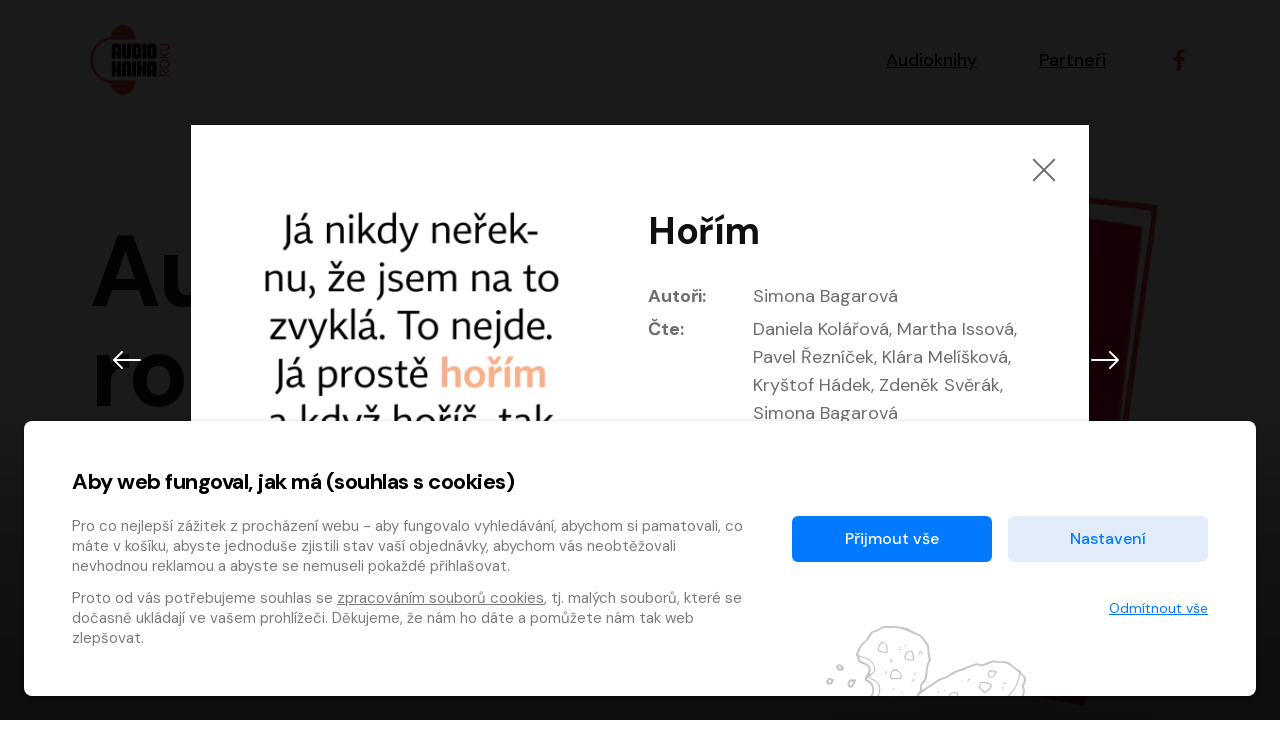

--- FILE ---
content_type: text/html; charset=utf-8
request_url: https://hlasovani.audiokniharoku.cz/2022/nominace/126?voteFormControl-book_id=157
body_size: 21083
content:
<!DOCTYPE html>
<html lang="cs">
<head>
	<meta charset="UTF-8">
	<meta name="viewport" content="width=device-width, minimum-scale=1, initial-scale=1, viewport-fit=cover">
	<meta name="description" content="">

	<!-- app.js -->
	<meta property="lang" content="cs">
	<meta property="config:cdnPath" content="/assets">
	<meta property="translate:title.alert" content="Upozornění">
	<meta property="translate:title.confirm" content="Potvrdit">
	<meta property="translate:button.cancel" content="Zrušit">
	<meta property="translate:button.close" content="Zavřít">
	<meta property="translate:button.ok" content="Ok">

	<!-- favicons -->
	<link rel="apple-touch-icon" sizes="180x180" href="/favicon/apple-touch-icon.png">
	<link rel="icon" type="image/png" sizes="32x32" href="/assets/year2021/favicon/favicon-32x32.png">
	<link rel="icon" type="image/png" sizes="16x16" href="/assets/year2021/favicon/favicon-16x16.png">
	<link rel="manifest" href="/assets/year2021/favicon/manifest.json">
	<link rel="mask-icon" href="/assets/year2021/favicon/safari-pinned-tab.svg" color="#5bbad5">
	<link rel="shortcut icon" href="/assets/year2021/favicon/favicon.ico">
	<meta name="msapplication-TileColor" content="#2b5797">
	<meta name="application-name" content="Audiokniha roku">
	<meta name="theme-color" content="#ffffff">

	<!-- socials -->
		<title>Hořím &mdash; Audiokniha roku</title>
		<meta name="robots" content="index, follow">
		<meta name="description" content="Audiokniha Hořím, kterou napsala Simona Bagarová. Dana, Jana, Saša, František a Dominik. Pět pečovatelů o seniory. Pět lidí, kteří vnímají svou práci jako dar a lidskost jako její podstatu. Po úspěchu knihy Hořím, vydává nevládní organice MILA audioverzi knihy o obyčejných zázracích a hlubokých poznáních z každodenního kontaktu s pacienty a klienty.">
		<meta name="keywords" content="Simona Bagarová">

		<meta property="og:url" content="http://hlasovani.audiokniharoku.cz/2022/nominace/126?voteFormControl-book_id=157">
		<meta property="og:site_name" content="Audiokniha roku">
		<meta property="og:title" content="Hořím &mdash; Audiokniha roku">
		<meta property="og:description" content="Audiokniha Hořím, kterou napsala Simona Bagarová. Dana, Jana, Saša, František a Dominik. Pět pečovatelů o seniory. Pět lidí, kteří vnímají svou práci jako dar a lidskost jako její podstatu. Po úspěchu knihy Hořím, vydává nevládní organice MILA audioverzi knihy o obyčejných zázracích a hlubokých poznáních z každodenního kontaktu s pacienty a klienty.">
		<meta property="og:image" content="https://content-core.grandit.cz/audiokniha_roku/cover/Audiokniha-Horim-Simona-Bagarova.jpg">
		<meta property="og:type" content="website">
		<meta property="fb:pages" content="https://www.facebook.com/audiokniharoku">

	<!-- styles -->
	<link rel="preconnect" href="https://fonts.googleapis.com">
	<link rel="preconnect" href="https://fonts.gstatic.com" crossorigin>
	<link rel="stylesheet" href="https://fonts.googleapis.com/css2?family=DM+Sans:wght@400;500;700&display=swap">

	<link href="http://hlasovani.audiokniharoku.cz/2022/nominace/126?voteFormControl-book_id=157" rel="canonical">
	<link rel="stylesheet" href="/assets/year2021/css/main.min.css">
	<style>
		/* Ajax Loader */
		html.wait, html.wait * { cursor: wait !important; }
	</style>


</head>
<body>
	<!-- header -->
	<header class="header">
		<div class="container">
			<div class="row align-items-center">
				<div class="col">
					<a href="/2022/">
						<svg xmlns="http://www.w3.org/2000/svg" viewBox="0 0 1193 1057" fill-rule="evenodd" class="header__logo" aria-labelledby="logo-title" role="img"><title id="logo-title">Logo audiokniha roku</title><path fill="#000000" d="m459.63 499.23c0 6.55-3.27 9.83-9.83 9.83h-37.65c-6.55 0-9.83-3.28-9.83-9.83v-40.93c0-4.36-2.18-6.54-6.54-6.54h-10.8c-4.37 0-6.55 2.18-6.55 6.54v40.93c0 6.55-3.28 9.83-9.82 9.83h-37.66c-6.55 0-9.82-3.28-9.82-9.83v-175.5c0-11.57 4.13-21.55 12.44-29.96c8.29-8.41 18.33-12.6 30.12-12.6h53.36c11.79 0 21.83 4.2 30.13 12.6c8.3 8.41 12.44 18.38 12.44 29.96v175.5zm-57.3-154.19c0-4.38-2.18-6.57-6.54-6.57h-10.8c-4.37 0-6.55 2.19-6.55 6.57v61.17c0 4.4 2.18 6.58 6.55 6.58h10.8c4.36 0 6.54-2.18 6.54-6.58v-61.17zm211.52 121.45c0 11.79-4.15 21.83-12.45 30.12c-8.29 8.3-18.33 12.45-30.12 12.45h-53.36c-11.79 0-21.83-4.15-30.12-12.45c-8.31-8.29-12.45-18.33-12.45-30.12v-175.5c0-6.54 3.28-9.82 9.83-9.82h37.66c6.54 0 9.82 3.28 9.82 9.82v154.21c0 4.38 2.17 6.55 6.55 6.55h10.8c4.36 0 6.54-2.17 6.54-6.55v-154.21c0-6.54 3.28-9.82 9.83-9.82h37.65c6.55 0 9.83 3.28 9.83 9.82v175.5zm154.21 0c0 11.79-4.15 21.83-12.45 30.12c-8.3 8.3-18.33 12.45-30.12 12.45h-86.11c-6.55 0-9.83-3.29-9.83-9.83v-208.24c0-6.55 3.28-9.83 9.83-9.83h86.11c11.79 0 21.82 4.21 30.12 12.61c8.3 8.41 12.45 18.38 12.45 29.96v142.76zm-57.3-121.48c0-4.36-2.18-6.54-6.55-6.54h-10.8c-4.37 0-6.54 2.18-6.54 6.54v100.2c0 4.37 2.17 6.55 6.54 6.55h10.8c4.37 0 6.55-2.18 6.55-6.55v-100.2zm130.32 154.22c0 6.55-3.28 9.83-9.83 9.83h-37.65c-6.55 0-9.83-3.29-9.83-9.83v-208.24c0-6.55 3.28-9.83 9.83-9.83h37.65c6.55 0 9.83 3.28 9.83 9.83v208.24zm154.21-32.74c0 11.79-4.14 21.83-12.44 30.12c-8.3 8.3-18.34 12.45-30.13 12.45h-53.36c-11.79 0-21.83-4.15-30.12-12.45c-8.3-8.29-12.45-18.33-12.45-30.12v-142.76c0-11.57 4.15-21.55 12.45-29.96c8.29-8.41 18.33-12.61 30.12-12.61h53.36c11.79 0 21.83 4.21 30.13 12.61c8.3 8.41 12.44 18.38 12.44 29.96v142.76zm-57.3-121.47c0-4.37-2.18-6.55-6.54-6.55h-10.8c-4.37 0-6.55 2.18-6.55 6.55v100.19c0 4.37 2.18 6.55 6.55 6.55h10.8c4.36 0 6.54-2.18 6.54-6.55v-100.19zm-478.35 421.24c0 6.55-3.27 9.82-9.83 9.82h-37.65c-6.55 0-9.82-3.27-9.82-9.82v-62.55c0-4.36-2.19-6.53-6.55-6.53h-10.8c-4.37 0-6.55 2.17-6.55 6.53v62.55c0 6.55-3.28 9.82-9.82 9.82h-37.66c-6.55 0-9.82-3.27-9.82-9.82v-208.24c0-6.56 3.27-9.83 9.82-9.83h37.66c6.54 0 9.82 3.27 9.82 9.83v78.91c0 4.36 2.18 6.53 6.55 6.53h10.8c4.36 0 6.55-2.17 6.55-6.53v-78.91c0-6.56 3.27-9.83 9.82-9.83h37.65c6.56 0 9.83 3.27 9.83 9.83v79.56c0 6.76-2.41 12.55-7.21 17.36c-4.8 4.8-10.59 7.21-17.36 7.21c6.77 0 12.56 2.39 17.36 7.2c4.8 4.81 7.21 10.59 7.21 17.35v79.57zm15.71-175.5c0-11.57 4.14-21.56 12.44-29.97c8.29-8.39 18.33-12.6 30.12-12.6h53.37c11.79 0 21.82 4.21 30.12 12.6c8.3 8.41 12.45 18.39 12.45 29.97v175.5c0 6.55-3.28 9.82-9.84 9.82h-37.65c-6.55 0-9.82-3.27-9.82-9.82v-154.22c0-4.36-2.18-6.55-6.55-6.55h-10.8c-4.37 0-6.55 2.19-6.55 6.55v154.22c0 6.55-3.27 9.82-9.82 9.82h-37.66c-6.54 0-9.82-3.27-9.82-9.82v-175.5zm211.51 175.5c0 6.55-3.27 9.82-9.81 9.82h-37.67c-6.55 0-9.82-3.27-9.82-9.82v-208.24c0-6.56 3.27-9.83 9.82-9.83h37.67c6.54 0 9.81 3.27 9.81 9.83v208.24zm154.22 0c0 6.55-3.28 9.82-9.82 9.82h-37.66c-6.55 0-9.83-3.27-9.83-9.82v-67.45c0-4.36-2.18-6.54-6.54-6.54h-10.8c-4.37 0-6.55 2.18-6.55 6.54v67.45c0 6.55-3.28 9.82-9.82 9.82h-37.66c-6.55 0-9.82-3.27-9.82-9.82v-208.24c0-6.56 3.27-9.83 9.82-9.83h37.66c6.54 0 9.82 3.27 9.82 9.83v70.39c0 4.37 2.18 6.55 6.55 6.55h10.8c4.14 0 6.33-2.18 6.54-6.55v-70.39c0-6.56 3.28-9.83 9.83-9.83h37.66c6.54 0 9.82 3.27 9.82 9.83v208.24zm154.21 0c0 6.55-3.28 9.82-9.82 9.82h-37.66c-6.55 0-9.83-3.27-9.83-9.82v-40.93c0-4.36-2.18-6.54-6.54-6.54h-10.8c-4.37 0-6.55 2.18-6.55 6.54v40.93c0 6.55-3.28 9.82-9.82 9.82h-37.66c-6.55 0-9.82-3.27-9.82-9.82v-193.51c0-6.77 2.39-12.56 7.21-17.36c4.79-4.8 10.57-7.21 17.35-7.21h89.38c6.77 0 12.56 2.41 17.37 7.21c4.79 4.8 7.2 10.59 7.2 17.36v193.51zm-57.3-154.19c0-4.38-2.18-6.58-6.54-6.58h-10.8c-4.37 0-6.55 2.21-6.55 6.58v61.17c0 4.39 2.18 6.58 6.55 6.58h10.8c4.36 0 6.54-2.19 6.54-6.58v-61.17z"></path><path fill="#e2494b" d="m679.24 839.04c0 0.77 0.04 1.54 0.04 2.3c0 118.85-84.42 215.19-188.57 215.19c-94.13 0-171.92-78.79-186.06-181.66c-173.74-18.87-304.52-167.52-304.52-346.65c0-179.19 130.84-327.84 304.64-346.65c14.43-102.49 92.06-180.86 185.93-180.86c104.16 0 188.58 96.34 188.58 215.19c0 0.77-0.04 1.53-0.04 2.31h-368.77l0 0.04c-155.76 15.96-273.23 149.22-273.23 309.97c0 160.55 117.2 293.69 272.69 309.91l136.08 0.91h233.21zm436.61-93.74v-24.9c0-17.93-12.87-26.8-25.74-26.8c-12.66 0-25.53 8.87-25.53 26.8v32.71h126.16v21.1h-147.68v-53.81c0-32.08 23.62-48.1 47.05-48.1c20.89 0 40.72 12.87 45.15 38.18l55.48-46.64v27.65l-64.77 53.81h-10.13zm-74.7-153.38c0-20.89 8.65-39.67 22.38-53.39c13.71-13.29 32.5-21.95 53.37-21.95c20.89 0 39.67 8.66 53.39 21.95c13.92 13.72 22.37 32.5 22.37 53.39c0 20.68-8.45 39.66-22.37 53.16c-13.72 13.3-32.5 21.95-53.39 21.95c-20.88 0-39.67-8.65-53.37-21.95c-13.73-13.5-22.38-32.49-22.38-53.16zm21.52 0c0 14.56 6.12 28.06 16.04 37.76c9.71 9.7 23.21 15.82 38.19 15.82c14.99 0 28.49-6.12 38.19-15.82c9.91-9.7 16.03-23.2 16.03-37.76c0-14.56-6.11-28.28-16.03-38.2c-9.7-9.49-23-15.61-38.19-15.61c-15.19 0-28.48 6.12-38.19 15.61c-9.91 9.93-16.04 23.64-16.04 38.2zm48.96-113.93l-68.36-51.48v-26.79l73.23 56.33l74.26-62.24v27.85l-68.36 56.33h-10.76zm-68.36 4.02h147.49v21.09l-147.49 0.01v-21.1zm0-89.87v-21.52h103.39c16.25 0 24.27-17.52 24.27-33.13c0-15.4-8.23-32.91-24.48-32.91h-103.18v-21.52h103.39c29.97 0 45.58 29.11 45.58 54.43c0 25.95-15.61 54.65-45.78 54.65h-103.18z"></path></svg>
						<h2 class="visually-hidden">Audiokniha roku</h2>
					</a>
				</div>

				<div class="col-auto">
					<nav class="navigation" role="navigation" aria-labelledby="main-nav">
						<h2 class="visually-hidden" id="main-nav">Hlavní navigace</h2>

						<button class="navigation__toggle js-navigation-toggle" id="navigation-toggle" aria-expanded="false" aria-controls="navigation">
							<span class="visually-hidden">Menu</span>
							<span class="bar bar--t"></span><span class="bar bar--m"></span><span class="bar bar--b"></span>
						</button>

						<ul class="navigation__list" id="navigation">
							<li class="navigation__item"><a href="#nominace">Audioknihy</a></li>
							<li class="navigation__item"><a href="#partneri">Partneři</a></li>
							<li class="navigation__item item--social">
								<a href="https://www.facebook.com/audiokniharoku" target="_blank" title="Facebook" aria-label="Přejít na Facebook účet">
									<svg xmlns="http://www.w3.org/2000/svg" width="22" height="22" viewBox="0 0 155.139 155.139" fill="currentColor" aria-hidden="true"><path d="M89.584 155.139V84.378h23.742l3.562-27.585H89.584V39.184c0-7.984 2.208-13.425 13.67-13.425l14.595-.006V1.08C115.325.752 106.661 0 96.577 0 75.52 0 61.104 12.853 61.104 36.452v20.341H37.29v27.585h23.814v70.761h28.48z"></path></svg>
								</a>
							</li>
						</ul>
					</nav>
				</div>
			</div>
		</div>
	</header>
	<!-- / header -->


	<main role="main" aria-label="Hlavní obsah">

		<!-- subheader -->
		<section class="subheader subheader--hero">
			<div class="container container--narrow">

				<div class="row justify-content-between">
					<div class="col">
						<h1 class="display display--hero">Audiokniha <br>roku <a class="js-goto" data-to="#nominace">2022</a></h1>
						<p class="lead lead--hero">
							Známe
							<a href="https://www.audiokniharoku.cz/audiokniha-roku/" class="button button--hero">
								vítěze
								<svg xmlns="http://www.w3.org/2000/svg" width="19" height="19" fill="currentColor" class="icon icon--right" viewBox="0 0 16 16"><path fill-rule="evenodd" d="M8 1a.5.5 0 0 1 .5.5v11.793l3.146-3.147a.5.5 0 0 1 .708.708l-4 4a.5.5 0 0 1-.708 0l-4-4a.5.5 0 0 1 .708-.708L7.5 13.293V1.5A.5.5 0 0 1 8 1z"></path></svg>
							</a>
							letošního ročníku ankety!
						</p>
					</div>

					<div class="col-auto align-self-end">
						<img class="image--hero" width="409" height="621" srcset="/assets/year2021/img/book.png, /assets/year2021/img/book@2x.png 2x" alt="Kniha se sluchátky" loading="lazy">
					</div>
				</div>

			</div>
		</section>
		<!-- / subheader -->


		<!-- winers -->
		<!-- / winners -->


		<!-- abooks -->
		<section class="section section--grey" id="nominace">
			<div class="container">
<div id="snippet--flashes"></div>

				<h2 class="mt-0 h1">Nominace</h2>

				<div class="row" id="abooks">
						<article class="col-6 col-md-4 col-lg-3 col-xl-2">
							<a class="ajax card" href="/2022/nominace/107?voteFormControl-book_id=126">
								<div class="card__image">
									<img src="https://content-core.grandit.cz/audiokniha_roku/cover/Audiokniha-AMADEUS-Peter-Shaffer.jpg" alt="AMADEUS" loading="lazy">
								</div>
								<div class="card__info">
									<h3 class="card__heading">AMADEUS</h3>
									<ul class="card__authors">
										<li data-bs-toggle="tooltip" data-bs-placement="left" title="Autoři">
											<svg xmlns="http://www.w3.org/2000/svg" class="card__authors-icon" width="13" height="13" viewBox="0 0 24 24" fill="none" stroke="currentColor" stroke-width="2" stroke-linecap="round" stroke-linejoin="round"><path d="M12 19l7-7 3 3-7 7-3-3z"></path><path d="M18 13l-1.5-7.5L2 2l3.5 14.5L13 18l5-5z"></path><path d="M2 2l7.586 7.586"></path><circle cx="11" cy="11" r="2"></circle></svg>
											Peter Shaffer
										</li>
										<li data-bs-toggle="tooltip" data-bs-placement="left" title="Čte">
											<svg xmlns="http://www.w3.org/2000/svg" class="card__authors-icon" width="13" height="13" viewBox="0 0 24 24" fill="none" stroke="currentColor" stroke-width="2" stroke-linecap="round" stroke-linejoin="round"><path d="M12 1a3 3 0 0 0-3 3v8a3 3 0 0 0 6 0V4a3 3 0 0 0-3-3z"></path><path d="M19 10v2a7 7 0 0 1-14 0v-2"></path><line x1="12" y1="19" x2="12" y2="23"></line><line x1="8" y1="23" x2="16" y2="23"></line></svg>
											Martin Finger, Marek Lambora, Eliška Zbanková, Martin Písařík, Václav Neužil, Kamil Halbich, Aleš Procházka, Miroslav Táborský, Hanuš Bor, Jan Hájek
										</li>
									</ul>
								</div>
							</a>
						</article>
						<article class="col-6 col-md-4 col-lg-3 col-xl-2">
							<a class="ajax card" href="/2022/nominace/108?voteFormControl-book_id=126">
								<div class="card__image">
									<img src="https://content-core.grandit.cz/audiokniha_roku/cover/anima-2-original.jpg" alt="Anima 2: Návrat" loading="lazy">
								</div>
								<div class="card__info">
									<h3 class="card__heading">Anima 2: Návrat</h3>
									<ul class="card__authors">
										<li data-bs-toggle="tooltip" data-bs-placement="left" title="Autoři">
											<svg xmlns="http://www.w3.org/2000/svg" class="card__authors-icon" width="13" height="13" viewBox="0 0 24 24" fill="none" stroke="currentColor" stroke-width="2" stroke-linecap="round" stroke-linejoin="round"><path d="M12 19l7-7 3 3-7 7-3-3z"></path><path d="M18 13l-1.5-7.5L2 2l3.5 14.5L13 18l5-5z"></path><path d="M2 2l7.586 7.586"></path><circle cx="11" cy="11" r="2"></circle></svg>
											Kinga Krzemińska
										</li>
										<li data-bs-toggle="tooltip" data-bs-placement="left" title="Čte">
											<svg xmlns="http://www.w3.org/2000/svg" class="card__authors-icon" width="13" height="13" viewBox="0 0 24 24" fill="none" stroke="currentColor" stroke-width="2" stroke-linecap="round" stroke-linejoin="round"><path d="M12 1a3 3 0 0 0-3 3v8a3 3 0 0 0 6 0V4a3 3 0 0 0-3-3z"></path><path d="M19 10v2a7 7 0 0 1-14 0v-2"></path><line x1="12" y1="19" x2="12" y2="23"></line><line x1="8" y1="23" x2="16" y2="23"></line></svg>
											Jiří Vyorálek, Vanda Hybnerová, Jan Nedbal, Tereza Vilišová, Matylda Miškovská, Johana Tesařová, Jana Boušková, Ivana Uhlířová, Martin Myšička, Dana Černá, Ladislav Frej, Miroslav Hanuš, Zuzana Kronerová, Pavel Neškudla, Luboš Veselý, Jan Holík, Ondřej Malý, Leoš Noha, Karolína Baranová, Jan Battěk, Kryštof Bartoš, Daniela Čermáková, Hanuš Bor, Petr Gojda, Lucie Laňková, Jan Horák Radúz Mácha, Jan Meduna, Marta Menes, Jaromíra Mílová, Michal Sieczkowski, Jiří Suchánek, Anežka Šťastná, Lenka Vrtišková - Nejezchlebová, Jiří Wohanka
										</li>
									</ul>
								</div>
							</a>
						</article>
						<article class="col-6 col-md-4 col-lg-3 col-xl-2">
							<a class="ajax card" href="/2022/nominace/109?voteFormControl-book_id=126">
								<div class="card__image">
									<img src="https://content-core.grandit.cz/audiokniha_roku/cover/Audiokniha-Aristokratka-pod-palbou-lasky-Evzen-Bocek.jpg" alt="Aristokratka pod palbou lásky" loading="lazy">
								</div>
								<div class="card__info">
									<h3 class="card__heading">Aristokratka pod palbou lásky</h3>
									<ul class="card__authors">
										<li data-bs-toggle="tooltip" data-bs-placement="left" title="Autoři">
											<svg xmlns="http://www.w3.org/2000/svg" class="card__authors-icon" width="13" height="13" viewBox="0 0 24 24" fill="none" stroke="currentColor" stroke-width="2" stroke-linecap="round" stroke-linejoin="round"><path d="M12 19l7-7 3 3-7 7-3-3z"></path><path d="M18 13l-1.5-7.5L2 2l3.5 14.5L13 18l5-5z"></path><path d="M2 2l7.586 7.586"></path><circle cx="11" cy="11" r="2"></circle></svg>
											Evžen Boček
										</li>
										<li data-bs-toggle="tooltip" data-bs-placement="left" title="Čte">
											<svg xmlns="http://www.w3.org/2000/svg" class="card__authors-icon" width="13" height="13" viewBox="0 0 24 24" fill="none" stroke="currentColor" stroke-width="2" stroke-linecap="round" stroke-linejoin="round"><path d="M12 1a3 3 0 0 0-3 3v8a3 3 0 0 0 6 0V4a3 3 0 0 0-3-3z"></path><path d="M19 10v2a7 7 0 0 1-14 0v-2"></path><line x1="12" y1="19" x2="12" y2="23"></line><line x1="8" y1="23" x2="16" y2="23"></line></svg>
											Veronika Khek Kubařová
										</li>
									</ul>
								</div>
							</a>
						</article>
						<article class="col-6 col-md-4 col-lg-3 col-xl-2">
							<a class="ajax card" href="/2022/nominace/110?voteFormControl-book_id=126">
								<div class="card__image">
									<img src="https://content-core.grandit.cz/audiokniha_roku/cover/Audiokniha-Astrofyzika-pro-lidi-ve-spechu-Neil-deGrasse-Tyson.jpg" alt="Astrofyzika pro lidi ve spěchu" loading="lazy">
								</div>
								<div class="card__info">
									<h3 class="card__heading">Astrofyzika pro lidi ve spěchu</h3>
									<ul class="card__authors">
										<li data-bs-toggle="tooltip" data-bs-placement="left" title="Autoři">
											<svg xmlns="http://www.w3.org/2000/svg" class="card__authors-icon" width="13" height="13" viewBox="0 0 24 24" fill="none" stroke="currentColor" stroke-width="2" stroke-linecap="round" stroke-linejoin="round"><path d="M12 19l7-7 3 3-7 7-3-3z"></path><path d="M18 13l-1.5-7.5L2 2l3.5 14.5L13 18l5-5z"></path><path d="M2 2l7.586 7.586"></path><circle cx="11" cy="11" r="2"></circle></svg>
											Neil deGrasse Tyson
										</li>
										<li data-bs-toggle="tooltip" data-bs-placement="left" title="Čte">
											<svg xmlns="http://www.w3.org/2000/svg" class="card__authors-icon" width="13" height="13" viewBox="0 0 24 24" fill="none" stroke="currentColor" stroke-width="2" stroke-linecap="round" stroke-linejoin="round"><path d="M12 1a3 3 0 0 0-3 3v8a3 3 0 0 0 6 0V4a3 3 0 0 0-3-3z"></path><path d="M19 10v2a7 7 0 0 1-14 0v-2"></path><line x1="12" y1="19" x2="12" y2="23"></line><line x1="8" y1="23" x2="16" y2="23"></line></svg>
											Pavel Hromádka
										</li>
									</ul>
								</div>
							</a>
						</article>
						<article class="col-6 col-md-4 col-lg-3 col-xl-2">
							<a class="ajax card" href="/2022/nominace/111?voteFormControl-book_id=126">
								<div class="card__image">
									<img src="https://content-core.grandit.cz/audiokniha_roku/cover/Audiokniha-Belinda-a-tajemny-vylet-Jolka-Krasna.jpg" alt="Belinda a tajemný výlet" loading="lazy">
								</div>
								<div class="card__info">
									<h3 class="card__heading">Belinda a tajemný výlet</h3>
									<ul class="card__authors">
										<li data-bs-toggle="tooltip" data-bs-placement="left" title="Autoři">
											<svg xmlns="http://www.w3.org/2000/svg" class="card__authors-icon" width="13" height="13" viewBox="0 0 24 24" fill="none" stroke="currentColor" stroke-width="2" stroke-linecap="round" stroke-linejoin="round"><path d="M12 19l7-7 3 3-7 7-3-3z"></path><path d="M18 13l-1.5-7.5L2 2l3.5 14.5L13 18l5-5z"></path><path d="M2 2l7.586 7.586"></path><circle cx="11" cy="11" r="2"></circle></svg>
											Jolka Krásná
										</li>
										<li data-bs-toggle="tooltip" data-bs-placement="left" title="Čte">
											<svg xmlns="http://www.w3.org/2000/svg" class="card__authors-icon" width="13" height="13" viewBox="0 0 24 24" fill="none" stroke="currentColor" stroke-width="2" stroke-linecap="round" stroke-linejoin="round"><path d="M12 1a3 3 0 0 0-3 3v8a3 3 0 0 0 6 0V4a3 3 0 0 0-3-3z"></path><path d="M19 10v2a7 7 0 0 1-14 0v-2"></path><line x1="12" y1="19" x2="12" y2="23"></line><line x1="8" y1="23" x2="16" y2="23"></line></svg>
											Michaela Maurerová
										</li>
									</ul>
								</div>
							</a>
						</article>
						<article class="col-6 col-md-4 col-lg-3 col-xl-2">
							<a class="ajax card" href="/2022/nominace/112?voteFormControl-book_id=126">
								<div class="card__image">
									<img src="https://content-core.grandit.cz/audiokniha_roku/cover/Audiokniha-Bila-Voda-Katerina-Tuckova.jpg" alt="Bílá Voda" loading="lazy">
								</div>
								<div class="card__info">
									<h3 class="card__heading">Bílá Voda</h3>
									<ul class="card__authors">
										<li data-bs-toggle="tooltip" data-bs-placement="left" title="Autoři">
											<svg xmlns="http://www.w3.org/2000/svg" class="card__authors-icon" width="13" height="13" viewBox="0 0 24 24" fill="none" stroke="currentColor" stroke-width="2" stroke-linecap="round" stroke-linejoin="round"><path d="M12 19l7-7 3 3-7 7-3-3z"></path><path d="M18 13l-1.5-7.5L2 2l3.5 14.5L13 18l5-5z"></path><path d="M2 2l7.586 7.586"></path><circle cx="11" cy="11" r="2"></circle></svg>
											Kateřina Tučková
										</li>
										<li data-bs-toggle="tooltip" data-bs-placement="left" title="Čte">
											<svg xmlns="http://www.w3.org/2000/svg" class="card__authors-icon" width="13" height="13" viewBox="0 0 24 24" fill="none" stroke="currentColor" stroke-width="2" stroke-linecap="round" stroke-linejoin="round"><path d="M12 1a3 3 0 0 0-3 3v8a3 3 0 0 0 6 0V4a3 3 0 0 0-3-3z"></path><path d="M19 10v2a7 7 0 0 1-14 0v-2"></path><line x1="12" y1="19" x2="12" y2="23"></line><line x1="8" y1="23" x2="16" y2="23"></line></svg>
											Dana Pešková, Johanna Tesařová, Ladislav Cigánek, Libuše Švormová, Oldřich Vlach, Pavla Tomicová, Petr Pochop, Tereza Vítů, Vanda Hybnerová
										</li>
									</ul>
								</div>
							</a>
						</article>
						<article class="col-6 col-md-4 col-lg-3 col-xl-2">
							<a class="ajax card" href="/2022/nominace/113?voteFormControl-book_id=126">
								<div class="card__image">
									<img src="https://content-core.grandit.cz/audiokniha_roku/cover/Audiokniha-Bozi-bojovnici-Andrzej-Sapkowski.jpg" alt="Boží bojovníci" loading="lazy">
								</div>
								<div class="card__info">
									<h3 class="card__heading">Boží bojovníci</h3>
									<ul class="card__authors">
										<li data-bs-toggle="tooltip" data-bs-placement="left" title="Autoři">
											<svg xmlns="http://www.w3.org/2000/svg" class="card__authors-icon" width="13" height="13" viewBox="0 0 24 24" fill="none" stroke="currentColor" stroke-width="2" stroke-linecap="round" stroke-linejoin="round"><path d="M12 19l7-7 3 3-7 7-3-3z"></path><path d="M18 13l-1.5-7.5L2 2l3.5 14.5L13 18l5-5z"></path><path d="M2 2l7.586 7.586"></path><circle cx="11" cy="11" r="2"></circle></svg>
											Andrzej Sapkowski
										</li>
										<li data-bs-toggle="tooltip" data-bs-placement="left" title="Čte">
											<svg xmlns="http://www.w3.org/2000/svg" class="card__authors-icon" width="13" height="13" viewBox="0 0 24 24" fill="none" stroke="currentColor" stroke-width="2" stroke-linecap="round" stroke-linejoin="round"><path d="M12 1a3 3 0 0 0-3 3v8a3 3 0 0 0 6 0V4a3 3 0 0 0-3-3z"></path><path d="M19 10v2a7 7 0 0 1-14 0v-2"></path><line x1="12" y1="19" x2="12" y2="23"></line><line x1="8" y1="23" x2="16" y2="23"></line></svg>
											Ernesto Čekan
										</li>
									</ul>
								</div>
							</a>
						</article>
						<article class="col-6 col-md-4 col-lg-3 col-xl-2">
							<a class="ajax card" href="/2022/nominace/114?voteFormControl-book_id=126">
								<div class="card__image">
									<img src="https://content-core.grandit.cz/audiokniha_roku/cover/Audiokniha-Cesta-mrtvych-Tomas-Boukal.jpg" alt="Cesta mrtvých" loading="lazy">
								</div>
								<div class="card__info">
									<h3 class="card__heading">Cesta mrtvých</h3>
									<ul class="card__authors">
										<li data-bs-toggle="tooltip" data-bs-placement="left" title="Autoři">
											<svg xmlns="http://www.w3.org/2000/svg" class="card__authors-icon" width="13" height="13" viewBox="0 0 24 24" fill="none" stroke="currentColor" stroke-width="2" stroke-linecap="round" stroke-linejoin="round"><path d="M12 19l7-7 3 3-7 7-3-3z"></path><path d="M18 13l-1.5-7.5L2 2l3.5 14.5L13 18l5-5z"></path><path d="M2 2l7.586 7.586"></path><circle cx="11" cy="11" r="2"></circle></svg>
											Tomáš Boukal
										</li>
										<li data-bs-toggle="tooltip" data-bs-placement="left" title="Čte">
											<svg xmlns="http://www.w3.org/2000/svg" class="card__authors-icon" width="13" height="13" viewBox="0 0 24 24" fill="none" stroke="currentColor" stroke-width="2" stroke-linecap="round" stroke-linejoin="round"><path d="M12 1a3 3 0 0 0-3 3v8a3 3 0 0 0 6 0V4a3 3 0 0 0-3-3z"></path><path d="M19 10v2a7 7 0 0 1-14 0v-2"></path><line x1="12" y1="19" x2="12" y2="23"></line><line x1="8" y1="23" x2="16" y2="23"></line></svg>
											Tomáš Jirman
										</li>
									</ul>
								</div>
							</a>
						</article>
						<article class="col-6 col-md-4 col-lg-3 col-xl-2">
							<a class="ajax card" href="/2022/nominace/115?voteFormControl-book_id=126">
								<div class="card__image">
									<img src="https://content-core.grandit.cz/audiokniha_roku/cover/Audiokniha-Dcera-imperia-Raymond-E-Feist-Janny-Wurts.jpg" alt="Dcera impéria" loading="lazy">
								</div>
								<div class="card__info">
									<h3 class="card__heading">Dcera impéria</h3>
									<ul class="card__authors">
										<li data-bs-toggle="tooltip" data-bs-placement="left" title="Autoři">
											<svg xmlns="http://www.w3.org/2000/svg" class="card__authors-icon" width="13" height="13" viewBox="0 0 24 24" fill="none" stroke="currentColor" stroke-width="2" stroke-linecap="round" stroke-linejoin="round"><path d="M12 19l7-7 3 3-7 7-3-3z"></path><path d="M18 13l-1.5-7.5L2 2l3.5 14.5L13 18l5-5z"></path><path d="M2 2l7.586 7.586"></path><circle cx="11" cy="11" r="2"></circle></svg>
											Raymond E. Feist, Janny Wurts
										</li>
										<li data-bs-toggle="tooltip" data-bs-placement="left" title="Čte">
											<svg xmlns="http://www.w3.org/2000/svg" class="card__authors-icon" width="13" height="13" viewBox="0 0 24 24" fill="none" stroke="currentColor" stroke-width="2" stroke-linecap="round" stroke-linejoin="round"><path d="M12 1a3 3 0 0 0-3 3v8a3 3 0 0 0 6 0V4a3 3 0 0 0-3-3z"></path><path d="M19 10v2a7 7 0 0 1-14 0v-2"></path><line x1="12" y1="19" x2="12" y2="23"></line><line x1="8" y1="23" x2="16" y2="23"></line></svg>
											Libor Böhm
										</li>
									</ul>
								</div>
							</a>
						</article>
						<article class="col-6 col-md-4 col-lg-3 col-xl-2">
							<a class="ajax card" href="/2022/nominace/116?voteFormControl-book_id=126">
								<div class="card__image">
									<img src="https://content-core.grandit.cz/audiokniha_roku/cover/Audiokniha-Dech-James-Nestor.jpg" alt="Dech" loading="lazy">
								</div>
								<div class="card__info">
									<h3 class="card__heading">Dech</h3>
									<ul class="card__authors">
										<li data-bs-toggle="tooltip" data-bs-placement="left" title="Autoři">
											<svg xmlns="http://www.w3.org/2000/svg" class="card__authors-icon" width="13" height="13" viewBox="0 0 24 24" fill="none" stroke="currentColor" stroke-width="2" stroke-linecap="round" stroke-linejoin="round"><path d="M12 19l7-7 3 3-7 7-3-3z"></path><path d="M18 13l-1.5-7.5L2 2l3.5 14.5L13 18l5-5z"></path><path d="M2 2l7.586 7.586"></path><circle cx="11" cy="11" r="2"></circle></svg>
											James Nestor
										</li>
										<li data-bs-toggle="tooltip" data-bs-placement="left" title="Čte">
											<svg xmlns="http://www.w3.org/2000/svg" class="card__authors-icon" width="13" height="13" viewBox="0 0 24 24" fill="none" stroke="currentColor" stroke-width="2" stroke-linecap="round" stroke-linejoin="round"><path d="M12 1a3 3 0 0 0-3 3v8a3 3 0 0 0 6 0V4a3 3 0 0 0-3-3z"></path><path d="M19 10v2a7 7 0 0 1-14 0v-2"></path><line x1="12" y1="19" x2="12" y2="23"></line><line x1="8" y1="23" x2="16" y2="23"></line></svg>
											Zbyšek Horák
										</li>
									</ul>
								</div>
							</a>
						</article>
						<article class="col-6 col-md-4 col-lg-3 col-xl-2">
							<a class="ajax card" href="/2022/nominace/117?voteFormControl-book_id=126">
								<div class="card__image">
									<img src="https://content-core.grandit.cz/audiokniha_roku/cover/Audiokniha-Dennik-Anny-Frankovej-Otto-H-Frank-Mirjam-Pressler.jpg" alt="Denník Anny Frankovej" loading="lazy">
								</div>
								<div class="card__info">
									<h3 class="card__heading">Denník Anny Frankovej</h3>
									<ul class="card__authors">
										<li data-bs-toggle="tooltip" data-bs-placement="left" title="Autoři">
											<svg xmlns="http://www.w3.org/2000/svg" class="card__authors-icon" width="13" height="13" viewBox="0 0 24 24" fill="none" stroke="currentColor" stroke-width="2" stroke-linecap="round" stroke-linejoin="round"><path d="M12 19l7-7 3 3-7 7-3-3z"></path><path d="M18 13l-1.5-7.5L2 2l3.5 14.5L13 18l5-5z"></path><path d="M2 2l7.586 7.586"></path><circle cx="11" cy="11" r="2"></circle></svg>
											Otto H. Frank, Mirjam Pressler
										</li>
										<li data-bs-toggle="tooltip" data-bs-placement="left" title="Čte">
											<svg xmlns="http://www.w3.org/2000/svg" class="card__authors-icon" width="13" height="13" viewBox="0 0 24 24" fill="none" stroke="currentColor" stroke-width="2" stroke-linecap="round" stroke-linejoin="round"><path d="M12 1a3 3 0 0 0-3 3v8a3 3 0 0 0 6 0V4a3 3 0 0 0-3-3z"></path><path d="M19 10v2a7 7 0 0 1-14 0v-2"></path><line x1="12" y1="19" x2="12" y2="23"></line><line x1="8" y1="23" x2="16" y2="23"></line></svg>
											Táňa Pauhofová
										</li>
									</ul>
								</div>
							</a>
						</article>
						<article class="col-6 col-md-4 col-lg-3 col-xl-2">
							<a class="ajax card" href="/2022/nominace/118?voteFormControl-book_id=126">
								<div class="card__image">
									<img src="https://content-core.grandit.cz/audiokniha_roku/cover/Audiokniha-Doktor-Zivago-Boris-Pasternak.jpg" alt="Doktor Živago" loading="lazy">
								</div>
								<div class="card__info">
									<h3 class="card__heading">Doktor Živago</h3>
									<ul class="card__authors">
										<li data-bs-toggle="tooltip" data-bs-placement="left" title="Autoři">
											<svg xmlns="http://www.w3.org/2000/svg" class="card__authors-icon" width="13" height="13" viewBox="0 0 24 24" fill="none" stroke="currentColor" stroke-width="2" stroke-linecap="round" stroke-linejoin="round"><path d="M12 19l7-7 3 3-7 7-3-3z"></path><path d="M18 13l-1.5-7.5L2 2l3.5 14.5L13 18l5-5z"></path><path d="M2 2l7.586 7.586"></path><circle cx="11" cy="11" r="2"></circle></svg>
											Boris Pasternak
										</li>
										<li data-bs-toggle="tooltip" data-bs-placement="left" title="Čte">
											<svg xmlns="http://www.w3.org/2000/svg" class="card__authors-icon" width="13" height="13" viewBox="0 0 24 24" fill="none" stroke="currentColor" stroke-width="2" stroke-linecap="round" stroke-linejoin="round"><path d="M12 1a3 3 0 0 0-3 3v8a3 3 0 0 0 6 0V4a3 3 0 0 0-3-3z"></path><path d="M19 10v2a7 7 0 0 1-14 0v-2"></path><line x1="12" y1="19" x2="12" y2="23"></line><line x1="8" y1="23" x2="16" y2="23"></line></svg>
											Martin Preiss
										</li>
									</ul>
								</div>
							</a>
						</article>
						<article class="col-6 col-md-4 col-lg-3 col-xl-2">
							<a class="ajax card" href="/2022/nominace/119?voteFormControl-book_id=126">
								<div class="card__image">
									<img src="https://content-core.grandit.cz/audiokniha_roku/cover/Audiokniha-Donbas-Reportaz-z-ukrajinskeho-konfliktu-Tomas-Forro.jpg" alt="Donbas: Reportáž z ukrajinského konfliktu" loading="lazy">
								</div>
								<div class="card__info">
									<h3 class="card__heading">Donbas: Reportáž z ukrajinského konfliktu</h3>
									<ul class="card__authors">
										<li data-bs-toggle="tooltip" data-bs-placement="left" title="Autoři">
											<svg xmlns="http://www.w3.org/2000/svg" class="card__authors-icon" width="13" height="13" viewBox="0 0 24 24" fill="none" stroke="currentColor" stroke-width="2" stroke-linecap="round" stroke-linejoin="round"><path d="M12 19l7-7 3 3-7 7-3-3z"></path><path d="M18 13l-1.5-7.5L2 2l3.5 14.5L13 18l5-5z"></path><path d="M2 2l7.586 7.586"></path><circle cx="11" cy="11" r="2"></circle></svg>
											Tomáš Forró
										</li>
										<li data-bs-toggle="tooltip" data-bs-placement="left" title="Čte">
											<svg xmlns="http://www.w3.org/2000/svg" class="card__authors-icon" width="13" height="13" viewBox="0 0 24 24" fill="none" stroke="currentColor" stroke-width="2" stroke-linecap="round" stroke-linejoin="round"><path d="M12 1a3 3 0 0 0-3 3v8a3 3 0 0 0 6 0V4a3 3 0 0 0-3-3z"></path><path d="M19 10v2a7 7 0 0 1-14 0v-2"></path><line x1="12" y1="19" x2="12" y2="23"></line><line x1="8" y1="23" x2="16" y2="23"></line></svg>
											Pavel Batěk
										</li>
									</ul>
								</div>
							</a>
						</article>
						<article class="col-6 col-md-4 col-lg-3 col-xl-2">
							<a class="ajax card" href="/2022/nominace/120?voteFormControl-book_id=126">
								<div class="card__image">
									<img src="https://content-core.grandit.cz/audiokniha_roku/cover/Audiokniha-Elias-mezi-piraty-Veronika-Kristofova.jpg" alt="Eliáš mezi piráty" loading="lazy">
								</div>
								<div class="card__info">
									<h3 class="card__heading">Eliáš mezi piráty</h3>
									<ul class="card__authors">
										<li data-bs-toggle="tooltip" data-bs-placement="left" title="Autoři">
											<svg xmlns="http://www.w3.org/2000/svg" class="card__authors-icon" width="13" height="13" viewBox="0 0 24 24" fill="none" stroke="currentColor" stroke-width="2" stroke-linecap="round" stroke-linejoin="round"><path d="M12 19l7-7 3 3-7 7-3-3z"></path><path d="M18 13l-1.5-7.5L2 2l3.5 14.5L13 18l5-5z"></path><path d="M2 2l7.586 7.586"></path><circle cx="11" cy="11" r="2"></circle></svg>
											Veronika Krištofová
										</li>
										<li data-bs-toggle="tooltip" data-bs-placement="left" title="Čte">
											<svg xmlns="http://www.w3.org/2000/svg" class="card__authors-icon" width="13" height="13" viewBox="0 0 24 24" fill="none" stroke="currentColor" stroke-width="2" stroke-linecap="round" stroke-linejoin="round"><path d="M12 1a3 3 0 0 0-3 3v8a3 3 0 0 0 6 0V4a3 3 0 0 0-3-3z"></path><path d="M19 10v2a7 7 0 0 1-14 0v-2"></path><line x1="12" y1="19" x2="12" y2="23"></line><line x1="8" y1="23" x2="16" y2="23"></line></svg>
											Vojtěch Hájek
										</li>
									</ul>
								</div>
							</a>
						</article>
						<article class="col-6 col-md-4 col-lg-3 col-xl-2">
							<a class="ajax card" href="/2022/nominace/121?voteFormControl-book_id=126">
								<div class="card__image">
									<img src="https://content-core.grandit.cz/audiokniha_roku/cover/Audiokniha-Ernettiho-stroj-Roland-Portiche.jpg" alt="Ernettiho stroj" loading="lazy">
								</div>
								<div class="card__info">
									<h3 class="card__heading">Ernettiho stroj</h3>
									<ul class="card__authors">
										<li data-bs-toggle="tooltip" data-bs-placement="left" title="Autoři">
											<svg xmlns="http://www.w3.org/2000/svg" class="card__authors-icon" width="13" height="13" viewBox="0 0 24 24" fill="none" stroke="currentColor" stroke-width="2" stroke-linecap="round" stroke-linejoin="round"><path d="M12 19l7-7 3 3-7 7-3-3z"></path><path d="M18 13l-1.5-7.5L2 2l3.5 14.5L13 18l5-5z"></path><path d="M2 2l7.586 7.586"></path><circle cx="11" cy="11" r="2"></circle></svg>
											Roland Portiche
										</li>
										<li data-bs-toggle="tooltip" data-bs-placement="left" title="Čte">
											<svg xmlns="http://www.w3.org/2000/svg" class="card__authors-icon" width="13" height="13" viewBox="0 0 24 24" fill="none" stroke="currentColor" stroke-width="2" stroke-linecap="round" stroke-linejoin="round"><path d="M12 1a3 3 0 0 0-3 3v8a3 3 0 0 0 6 0V4a3 3 0 0 0-3-3z"></path><path d="M19 10v2a7 7 0 0 1-14 0v-2"></path><line x1="12" y1="19" x2="12" y2="23"></line><line x1="8" y1="23" x2="16" y2="23"></line></svg>
											Michal Bumbálek
										</li>
									</ul>
								</div>
							</a>
						</article>
						<article class="col-6 col-md-4 col-lg-3 col-xl-2">
							<a class="ajax card" href="/2022/nominace/122?voteFormControl-book_id=126">
								<div class="card__image">
									<img src="https://content-core.grandit.cz/audiokniha_roku/cover/Audiokniha-Game-changers-Dave-Asprey.jpg" alt="Game changers" loading="lazy">
								</div>
								<div class="card__info">
									<h3 class="card__heading">Game changers</h3>
									<ul class="card__authors">
										<li data-bs-toggle="tooltip" data-bs-placement="left" title="Autoři">
											<svg xmlns="http://www.w3.org/2000/svg" class="card__authors-icon" width="13" height="13" viewBox="0 0 24 24" fill="none" stroke="currentColor" stroke-width="2" stroke-linecap="round" stroke-linejoin="round"><path d="M12 19l7-7 3 3-7 7-3-3z"></path><path d="M18 13l-1.5-7.5L2 2l3.5 14.5L13 18l5-5z"></path><path d="M2 2l7.586 7.586"></path><circle cx="11" cy="11" r="2"></circle></svg>
											Dave Asprey
										</li>
										<li data-bs-toggle="tooltip" data-bs-placement="left" title="Čte">
											<svg xmlns="http://www.w3.org/2000/svg" class="card__authors-icon" width="13" height="13" viewBox="0 0 24 24" fill="none" stroke="currentColor" stroke-width="2" stroke-linecap="round" stroke-linejoin="round"><path d="M12 1a3 3 0 0 0-3 3v8a3 3 0 0 0 6 0V4a3 3 0 0 0-3-3z"></path><path d="M19 10v2a7 7 0 0 1-14 0v-2"></path><line x1="12" y1="19" x2="12" y2="23"></line><line x1="8" y1="23" x2="16" y2="23"></line></svg>
											Zbyšek Horák
										</li>
									</ul>
								</div>
							</a>
						</article>
						<article class="col-6 col-md-4 col-lg-3 col-xl-2">
							<a class="ajax card" href="/2022/nominace/123?voteFormControl-book_id=126">
								<div class="card__image">
									<img src="https://content-core.grandit.cz/audiokniha_roku/cover/Audiokniha-Gejsa-Arthur-Golden.jpg" alt="Gejša" loading="lazy">
								</div>
								<div class="card__info">
									<h3 class="card__heading">Gejša</h3>
									<ul class="card__authors">
										<li data-bs-toggle="tooltip" data-bs-placement="left" title="Autoři">
											<svg xmlns="http://www.w3.org/2000/svg" class="card__authors-icon" width="13" height="13" viewBox="0 0 24 24" fill="none" stroke="currentColor" stroke-width="2" stroke-linecap="round" stroke-linejoin="round"><path d="M12 19l7-7 3 3-7 7-3-3z"></path><path d="M18 13l-1.5-7.5L2 2l3.5 14.5L13 18l5-5z"></path><path d="M2 2l7.586 7.586"></path><circle cx="11" cy="11" r="2"></circle></svg>
											Arthur Golden
										</li>
										<li data-bs-toggle="tooltip" data-bs-placement="left" title="Čte">
											<svg xmlns="http://www.w3.org/2000/svg" class="card__authors-icon" width="13" height="13" viewBox="0 0 24 24" fill="none" stroke="currentColor" stroke-width="2" stroke-linecap="round" stroke-linejoin="round"><path d="M12 1a3 3 0 0 0-3 3v8a3 3 0 0 0 6 0V4a3 3 0 0 0-3-3z"></path><path d="M19 10v2a7 7 0 0 1-14 0v-2"></path><line x1="12" y1="19" x2="12" y2="23"></line><line x1="8" y1="23" x2="16" y2="23"></line></svg>
											Jorga Hrušková
										</li>
									</ul>
								</div>
							</a>
						</article>
						<article class="col-6 col-md-4 col-lg-3 col-xl-2">
							<a class="ajax card" href="/2022/nominace/124?voteFormControl-book_id=126">
								<div class="card__image">
									<img src="https://content-core.grandit.cz/audiokniha_roku/cover/Audiokniha-Genialni-pritelkyne-Elena-Ferrante.jpg" alt="Geniální přítelkyně" loading="lazy">
								</div>
								<div class="card__info">
									<h3 class="card__heading">Geniální přítelkyně</h3>
									<ul class="card__authors">
										<li data-bs-toggle="tooltip" data-bs-placement="left" title="Autoři">
											<svg xmlns="http://www.w3.org/2000/svg" class="card__authors-icon" width="13" height="13" viewBox="0 0 24 24" fill="none" stroke="currentColor" stroke-width="2" stroke-linecap="round" stroke-linejoin="round"><path d="M12 19l7-7 3 3-7 7-3-3z"></path><path d="M18 13l-1.5-7.5L2 2l3.5 14.5L13 18l5-5z"></path><path d="M2 2l7.586 7.586"></path><circle cx="11" cy="11" r="2"></circle></svg>
											Elena Ferrante
										</li>
										<li data-bs-toggle="tooltip" data-bs-placement="left" title="Čte">
											<svg xmlns="http://www.w3.org/2000/svg" class="card__authors-icon" width="13" height="13" viewBox="0 0 24 24" fill="none" stroke="currentColor" stroke-width="2" stroke-linecap="round" stroke-linejoin="round"><path d="M12 1a3 3 0 0 0-3 3v8a3 3 0 0 0 6 0V4a3 3 0 0 0-3-3z"></path><path d="M19 10v2a7 7 0 0 1-14 0v-2"></path><line x1="12" y1="19" x2="12" y2="23"></line><line x1="8" y1="23" x2="16" y2="23"></line></svg>
											Taťjana Medvecká
										</li>
									</ul>
								</div>
							</a>
						</article>
						<article class="col-6 col-md-4 col-lg-3 col-xl-2">
							<a class="ajax card" href="/2022/nominace/204?voteFormControl-book_id=126">
								<div class="card__image">
									<img src="https://content-core.grandit.cz/audiokniha_roku/cover/Audiokniha-Hacha-1939-Jiri-S-Kupka-Lukas-Burian.jpg" alt="Hácha 1939" loading="lazy">
								</div>
								<div class="card__info">
									<h3 class="card__heading">Hácha 1939</h3>
									<ul class="card__authors">
										<li data-bs-toggle="tooltip" data-bs-placement="left" title="Autoři">
											<svg xmlns="http://www.w3.org/2000/svg" class="card__authors-icon" width="13" height="13" viewBox="0 0 24 24" fill="none" stroke="currentColor" stroke-width="2" stroke-linecap="round" stroke-linejoin="round"><path d="M12 19l7-7 3 3-7 7-3-3z"></path><path d="M18 13l-1.5-7.5L2 2l3.5 14.5L13 18l5-5z"></path><path d="M2 2l7.586 7.586"></path><circle cx="11" cy="11" r="2"></circle></svg>
											Jiří S. Kupka, Lukáš Burian
										</li>
										<li data-bs-toggle="tooltip" data-bs-placement="left" title="Čte">
											<svg xmlns="http://www.w3.org/2000/svg" class="card__authors-icon" width="13" height="13" viewBox="0 0 24 24" fill="none" stroke="currentColor" stroke-width="2" stroke-linecap="round" stroke-linejoin="round"><path d="M12 1a3 3 0 0 0-3 3v8a3 3 0 0 0 6 0V4a3 3 0 0 0-3-3z"></path><path d="M19 10v2a7 7 0 0 1-14 0v-2"></path><line x1="12" y1="19" x2="12" y2="23"></line><line x1="8" y1="23" x2="16" y2="23"></line></svg>
											Milan Enčev, Alžběta Fišerová, Marek Helma, Antonín Hardt, Jitka Sedláčková, Lukáš Burian, Vojtěch Havelka
										</li>
									</ul>
								</div>
							</a>
						</article>
						<article class="col-6 col-md-4 col-lg-3 col-xl-2">
							<a class="ajax card" href="/2022/nominace/125?voteFormControl-book_id=126">
								<div class="card__image">
									<img src="https://content-core.grandit.cz/audiokniha_roku/cover/Audiokniha-Hajovna-Karla-Kubikova.jpg" alt="Hájovna" loading="lazy">
								</div>
								<div class="card__info">
									<h3 class="card__heading">Hájovna</h3>
									<ul class="card__authors">
										<li data-bs-toggle="tooltip" data-bs-placement="left" title="Autoři">
											<svg xmlns="http://www.w3.org/2000/svg" class="card__authors-icon" width="13" height="13" viewBox="0 0 24 24" fill="none" stroke="currentColor" stroke-width="2" stroke-linecap="round" stroke-linejoin="round"><path d="M12 19l7-7 3 3-7 7-3-3z"></path><path d="M18 13l-1.5-7.5L2 2l3.5 14.5L13 18l5-5z"></path><path d="M2 2l7.586 7.586"></path><circle cx="11" cy="11" r="2"></circle></svg>
											Karla Kubíková
										</li>
										<li data-bs-toggle="tooltip" data-bs-placement="left" title="Čte">
											<svg xmlns="http://www.w3.org/2000/svg" class="card__authors-icon" width="13" height="13" viewBox="0 0 24 24" fill="none" stroke="currentColor" stroke-width="2" stroke-linecap="round" stroke-linejoin="round"><path d="M12 1a3 3 0 0 0-3 3v8a3 3 0 0 0 6 0V4a3 3 0 0 0-3-3z"></path><path d="M19 10v2a7 7 0 0 1-14 0v-2"></path><line x1="12" y1="19" x2="12" y2="23"></line><line x1="8" y1="23" x2="16" y2="23"></line></svg>
											Lucie Vondráčková
										</li>
									</ul>
								</div>
							</a>
						</article>
						<article class="col-6 col-md-4 col-lg-3 col-xl-2">
							<a class="ajax card" href="/2022/nominace/126?voteFormControl-book_id=126">
								<div class="card__image">
									<img src="https://content-core.grandit.cz/audiokniha_roku/cover/Audiokniha-Horim-Simona-Bagarova.jpg" alt="Hořím" loading="lazy">
								</div>
								<div class="card__info">
									<h3 class="card__heading">Hořím</h3>
									<ul class="card__authors">
										<li data-bs-toggle="tooltip" data-bs-placement="left" title="Autoři">
											<svg xmlns="http://www.w3.org/2000/svg" class="card__authors-icon" width="13" height="13" viewBox="0 0 24 24" fill="none" stroke="currentColor" stroke-width="2" stroke-linecap="round" stroke-linejoin="round"><path d="M12 19l7-7 3 3-7 7-3-3z"></path><path d="M18 13l-1.5-7.5L2 2l3.5 14.5L13 18l5-5z"></path><path d="M2 2l7.586 7.586"></path><circle cx="11" cy="11" r="2"></circle></svg>
											Simona Bagarová
										</li>
										<li data-bs-toggle="tooltip" data-bs-placement="left" title="Čte">
											<svg xmlns="http://www.w3.org/2000/svg" class="card__authors-icon" width="13" height="13" viewBox="0 0 24 24" fill="none" stroke="currentColor" stroke-width="2" stroke-linecap="round" stroke-linejoin="round"><path d="M12 1a3 3 0 0 0-3 3v8a3 3 0 0 0 6 0V4a3 3 0 0 0-3-3z"></path><path d="M19 10v2a7 7 0 0 1-14 0v-2"></path><line x1="12" y1="19" x2="12" y2="23"></line><line x1="8" y1="23" x2="16" y2="23"></line></svg>
											Daniela Kolářová, Martha Issová, Pavel Řezníček, Klára Melíšková, Kryštof Hádek, Zdeněk Svěrák, Simona Bagarová
										</li>
									</ul>
								</div>
							</a>
						</article>
						<article class="col-6 col-md-4 col-lg-3 col-xl-2">
							<a class="ajax card" href="/2022/nominace/127?voteFormControl-book_id=126">
								<div class="card__image">
									<img src="https://content-core.grandit.cz/audiokniha_roku/cover/Audiokniha-Hrabe-Monte-Christo-Alexandre-Dumas.jpg" alt="Hrabě Monte Cristo" loading="lazy">
								</div>
								<div class="card__info">
									<h3 class="card__heading">Hrabě Monte Cristo</h3>
									<ul class="card__authors">
										<li data-bs-toggle="tooltip" data-bs-placement="left" title="Autoři">
											<svg xmlns="http://www.w3.org/2000/svg" class="card__authors-icon" width="13" height="13" viewBox="0 0 24 24" fill="none" stroke="currentColor" stroke-width="2" stroke-linecap="round" stroke-linejoin="round"><path d="M12 19l7-7 3 3-7 7-3-3z"></path><path d="M18 13l-1.5-7.5L2 2l3.5 14.5L13 18l5-5z"></path><path d="M2 2l7.586 7.586"></path><circle cx="11" cy="11" r="2"></circle></svg>
											Alexandre Dumas
										</li>
										<li data-bs-toggle="tooltip" data-bs-placement="left" title="Čte">
											<svg xmlns="http://www.w3.org/2000/svg" class="card__authors-icon" width="13" height="13" viewBox="0 0 24 24" fill="none" stroke="currentColor" stroke-width="2" stroke-linecap="round" stroke-linejoin="round"><path d="M12 1a3 3 0 0 0-3 3v8a3 3 0 0 0 6 0V4a3 3 0 0 0-3-3z"></path><path d="M19 10v2a7 7 0 0 1-14 0v-2"></path><line x1="12" y1="19" x2="12" y2="23"></line><line x1="8" y1="23" x2="16" y2="23"></line></svg>
											Vladislav Beneš
										</li>
									</ul>
								</div>
							</a>
						</article>
						<article class="col-6 col-md-4 col-lg-3 col-xl-2">
							<a class="ajax card" href="/2022/nominace/128?voteFormControl-book_id=126">
								<div class="card__image">
									<img src="https://content-core.grandit.cz/audiokniha_roku/cover/Audiokniha-I-m-your-man-Zivot-Leonarda-Cohena-Sylvie-Simmonsova.jpg" alt="I&apos;m your man: Život Leonarda Cohena" loading="lazy">
								</div>
								<div class="card__info">
									<h3 class="card__heading">I'm your man: Život Leonarda Cohena</h3>
									<ul class="card__authors">
										<li data-bs-toggle="tooltip" data-bs-placement="left" title="Autoři">
											<svg xmlns="http://www.w3.org/2000/svg" class="card__authors-icon" width="13" height="13" viewBox="0 0 24 24" fill="none" stroke="currentColor" stroke-width="2" stroke-linecap="round" stroke-linejoin="round"><path d="M12 19l7-7 3 3-7 7-3-3z"></path><path d="M18 13l-1.5-7.5L2 2l3.5 14.5L13 18l5-5z"></path><path d="M2 2l7.586 7.586"></path><circle cx="11" cy="11" r="2"></circle></svg>
											Sylvie Simmonsová
										</li>
										<li data-bs-toggle="tooltip" data-bs-placement="left" title="Čte">
											<svg xmlns="http://www.w3.org/2000/svg" class="card__authors-icon" width="13" height="13" viewBox="0 0 24 24" fill="none" stroke="currentColor" stroke-width="2" stroke-linecap="round" stroke-linejoin="round"><path d="M12 1a3 3 0 0 0-3 3v8a3 3 0 0 0 6 0V4a3 3 0 0 0-3-3z"></path><path d="M19 10v2a7 7 0 0 1-14 0v-2"></path><line x1="12" y1="19" x2="12" y2="23"></line><line x1="8" y1="23" x2="16" y2="23"></line></svg>
											OneHotBook
										</li>
									</ul>
								</div>
							</a>
						</article>
						<article class="col-6 col-md-4 col-lg-3 col-xl-2">
							<a class="ajax card" href="/2022/nominace/129?voteFormControl-book_id=126">
								<div class="card__image">
									<img src="https://content-core.grandit.cz/audiokniha_roku/cover/ja-vrah-original.jpg" alt="Já, vrah" loading="lazy">
								</div>
								<div class="card__info">
									<h3 class="card__heading">Já, vrah</h3>
									<ul class="card__authors">
										<li data-bs-toggle="tooltip" data-bs-placement="left" title="Autoři">
											<svg xmlns="http://www.w3.org/2000/svg" class="card__authors-icon" width="13" height="13" viewBox="0 0 24 24" fill="none" stroke="currentColor" stroke-width="2" stroke-linecap="round" stroke-linejoin="round"><path d="M12 19l7-7 3 3-7 7-3-3z"></path><path d="M18 13l-1.5-7.5L2 2l3.5 14.5L13 18l5-5z"></path><path d="M2 2l7.586 7.586"></path><circle cx="11" cy="11" r="2"></circle></svg>
											David Laňka
										</li>
										<li data-bs-toggle="tooltip" data-bs-placement="left" title="Čte">
											<svg xmlns="http://www.w3.org/2000/svg" class="card__authors-icon" width="13" height="13" viewBox="0 0 24 24" fill="none" stroke="currentColor" stroke-width="2" stroke-linecap="round" stroke-linejoin="round"><path d="M12 1a3 3 0 0 0-3 3v8a3 3 0 0 0 6 0V4a3 3 0 0 0-3-3z"></path><path d="M19 10v2a7 7 0 0 1-14 0v-2"></path><line x1="12" y1="19" x2="12" y2="23"></line><line x1="8" y1="23" x2="16" y2="23"></line></svg>
											David Švehlík, Ondřej Malý, Anna Fialová, Cyril Dobrý, Vojtěch Vondráček, David Novotný, Ladislav Cigánek
										</li>
									</ul>
								</div>
							</a>
						</article>
						<article class="col-6 col-md-4 col-lg-3 col-xl-2">
							<a class="ajax card" href="/2022/nominace/130?voteFormControl-book_id=126">
								<div class="card__image">
									<img src="https://content-core.grandit.cz/audiokniha_roku/cover/Audiokniha-Jak-se-dela-zoo-Petr-Fejk.jpg" alt="Jak se dělá zoo" loading="lazy">
								</div>
								<div class="card__info">
									<h3 class="card__heading">Jak se dělá zoo</h3>
									<ul class="card__authors">
										<li data-bs-toggle="tooltip" data-bs-placement="left" title="Autoři">
											<svg xmlns="http://www.w3.org/2000/svg" class="card__authors-icon" width="13" height="13" viewBox="0 0 24 24" fill="none" stroke="currentColor" stroke-width="2" stroke-linecap="round" stroke-linejoin="round"><path d="M12 19l7-7 3 3-7 7-3-3z"></path><path d="M18 13l-1.5-7.5L2 2l3.5 14.5L13 18l5-5z"></path><path d="M2 2l7.586 7.586"></path><circle cx="11" cy="11" r="2"></circle></svg>
											Petr Fejk
										</li>
										<li data-bs-toggle="tooltip" data-bs-placement="left" title="Čte">
											<svg xmlns="http://www.w3.org/2000/svg" class="card__authors-icon" width="13" height="13" viewBox="0 0 24 24" fill="none" stroke="currentColor" stroke-width="2" stroke-linecap="round" stroke-linejoin="round"><path d="M12 1a3 3 0 0 0-3 3v8a3 3 0 0 0 6 0V4a3 3 0 0 0-3-3z"></path><path d="M19 10v2a7 7 0 0 1-14 0v-2"></path><line x1="12" y1="19" x2="12" y2="23"></line><line x1="8" y1="23" x2="16" y2="23"></line></svg>
											Petr Fejk
										</li>
									</ul>
								</div>
							</a>
						</article>
						<article class="col-6 col-md-4 col-lg-3 col-xl-2">
							<a class="ajax card" href="/2022/nominace/131?voteFormControl-book_id=126">
								<div class="card__image">
									<img src="https://content-core.grandit.cz/audiokniha_roku/cover/Audiokniha-Jeruzalemsky-masakr-Ondrej-Neff.jpg" alt="Jeruzalémský masakr" loading="lazy">
								</div>
								<div class="card__info">
									<h3 class="card__heading">Jeruzalémský masakr</h3>
									<ul class="card__authors">
										<li data-bs-toggle="tooltip" data-bs-placement="left" title="Autoři">
											<svg xmlns="http://www.w3.org/2000/svg" class="card__authors-icon" width="13" height="13" viewBox="0 0 24 24" fill="none" stroke="currentColor" stroke-width="2" stroke-linecap="round" stroke-linejoin="round"><path d="M12 19l7-7 3 3-7 7-3-3z"></path><path d="M18 13l-1.5-7.5L2 2l3.5 14.5L13 18l5-5z"></path><path d="M2 2l7.586 7.586"></path><circle cx="11" cy="11" r="2"></circle></svg>
											Ondřej Neff 
										</li>
										<li data-bs-toggle="tooltip" data-bs-placement="left" title="Čte">
											<svg xmlns="http://www.w3.org/2000/svg" class="card__authors-icon" width="13" height="13" viewBox="0 0 24 24" fill="none" stroke="currentColor" stroke-width="2" stroke-linecap="round" stroke-linejoin="round"><path d="M12 1a3 3 0 0 0-3 3v8a3 3 0 0 0 6 0V4a3 3 0 0 0-3-3z"></path><path d="M19 10v2a7 7 0 0 1-14 0v-2"></path><line x1="12" y1="19" x2="12" y2="23"></line><line x1="8" y1="23" x2="16" y2="23"></line></svg>
											Libor Hruška 
										</li>
									</ul>
								</div>
							</a>
						</article>
						<article class="col-6 col-md-4 col-lg-3 col-xl-2">
							<a class="ajax card" href="/2022/nominace/132?voteFormControl-book_id=126">
								<div class="card__image">
									<img src="https://content-core.grandit.cz/audiokniha_roku/cover/Audiokniha-Jsem-Bata-dokazu-to-Jozef-Banas.jpg" alt="Jsem Baťa, dokážu to!" loading="lazy">
								</div>
								<div class="card__info">
									<h3 class="card__heading">Jsem Baťa, dokážu to!</h3>
									<ul class="card__authors">
										<li data-bs-toggle="tooltip" data-bs-placement="left" title="Autoři">
											<svg xmlns="http://www.w3.org/2000/svg" class="card__authors-icon" width="13" height="13" viewBox="0 0 24 24" fill="none" stroke="currentColor" stroke-width="2" stroke-linecap="round" stroke-linejoin="round"><path d="M12 19l7-7 3 3-7 7-3-3z"></path><path d="M18 13l-1.5-7.5L2 2l3.5 14.5L13 18l5-5z"></path><path d="M2 2l7.586 7.586"></path><circle cx="11" cy="11" r="2"></circle></svg>
											Jozef Banáš
										</li>
										<li data-bs-toggle="tooltip" data-bs-placement="left" title="Čte">
											<svg xmlns="http://www.w3.org/2000/svg" class="card__authors-icon" width="13" height="13" viewBox="0 0 24 24" fill="none" stroke="currentColor" stroke-width="2" stroke-linecap="round" stroke-linejoin="round"><path d="M12 1a3 3 0 0 0-3 3v8a3 3 0 0 0 6 0V4a3 3 0 0 0-3-3z"></path><path d="M19 10v2a7 7 0 0 1-14 0v-2"></path><line x1="12" y1="19" x2="12" y2="23"></line><line x1="8" y1="23" x2="16" y2="23"></line></svg>
											Luboš Ondráček
										</li>
									</ul>
								</div>
							</a>
						</article>
						<article class="col-6 col-md-4 col-lg-3 col-xl-2">
							<a class="ajax card" href="/2022/nominace/133?voteFormControl-book_id=126">
								<div class="card__image">
									<img src="https://content-core.grandit.cz/audiokniha_roku/cover/Audiokniha-Jsem-tu-omylem-Martin-Johanna.jpg" alt="Jsem tu omylem" loading="lazy">
								</div>
								<div class="card__info">
									<h3 class="card__heading">Jsem tu omylem</h3>
									<ul class="card__authors">
										<li data-bs-toggle="tooltip" data-bs-placement="left" title="Autoři">
											<svg xmlns="http://www.w3.org/2000/svg" class="card__authors-icon" width="13" height="13" viewBox="0 0 24 24" fill="none" stroke="currentColor" stroke-width="2" stroke-linecap="round" stroke-linejoin="round"><path d="M12 19l7-7 3 3-7 7-3-3z"></path><path d="M18 13l-1.5-7.5L2 2l3.5 14.5L13 18l5-5z"></path><path d="M2 2l7.586 7.586"></path><circle cx="11" cy="11" r="2"></circle></svg>
											Martin Johanna
										</li>
										<li data-bs-toggle="tooltip" data-bs-placement="left" title="Čte">
											<svg xmlns="http://www.w3.org/2000/svg" class="card__authors-icon" width="13" height="13" viewBox="0 0 24 24" fill="none" stroke="currentColor" stroke-width="2" stroke-linecap="round" stroke-linejoin="round"><path d="M12 1a3 3 0 0 0-3 3v8a3 3 0 0 0 6 0V4a3 3 0 0 0-3-3z"></path><path d="M19 10v2a7 7 0 0 1-14 0v-2"></path><line x1="12" y1="19" x2="12" y2="23"></line><line x1="8" y1="23" x2="16" y2="23"></line></svg>
											Petr Čtvrtníček, Kryštof Hádek, Jiří Lábus, Dana Černá, Miroslav Táborský, Oldřich Navrátil, Milan Šteindler, David Vávra, Marie Tomsová
										</li>
									</ul>
								</div>
							</a>
						</article>
						<article class="col-6 col-md-4 col-lg-3 col-xl-2">
							<a class="ajax card" href="/2022/nominace/134?voteFormControl-book_id=126">
								<div class="card__image">
									<img src="https://content-core.grandit.cz/audiokniha_roku/cover/Audiokniha-K-otevrenemu-nebi-Antonio-G-Iturbe.jpg" alt="K otevřenému nebi" loading="lazy">
								</div>
								<div class="card__info">
									<h3 class="card__heading">K otevřenému nebi</h3>
									<ul class="card__authors">
										<li data-bs-toggle="tooltip" data-bs-placement="left" title="Autoři">
											<svg xmlns="http://www.w3.org/2000/svg" class="card__authors-icon" width="13" height="13" viewBox="0 0 24 24" fill="none" stroke="currentColor" stroke-width="2" stroke-linecap="round" stroke-linejoin="round"><path d="M12 19l7-7 3 3-7 7-3-3z"></path><path d="M18 13l-1.5-7.5L2 2l3.5 14.5L13 18l5-5z"></path><path d="M2 2l7.586 7.586"></path><circle cx="11" cy="11" r="2"></circle></svg>
											Antonio G. Iturbe
										</li>
										<li data-bs-toggle="tooltip" data-bs-placement="left" title="Čte">
											<svg xmlns="http://www.w3.org/2000/svg" class="card__authors-icon" width="13" height="13" viewBox="0 0 24 24" fill="none" stroke="currentColor" stroke-width="2" stroke-linecap="round" stroke-linejoin="round"><path d="M12 1a3 3 0 0 0-3 3v8a3 3 0 0 0 6 0V4a3 3 0 0 0-3-3z"></path><path d="M19 10v2a7 7 0 0 1-14 0v-2"></path><line x1="12" y1="19" x2="12" y2="23"></line><line x1="8" y1="23" x2="16" y2="23"></line></svg>
											Vladimír Javorský, Ondřej Brousek
										</li>
									</ul>
								</div>
							</a>
						</article>
						<article class="col-6 col-md-4 col-lg-3 col-xl-2">
							<a class="ajax card" href="/2022/nominace/135?voteFormControl-book_id=126">
								<div class="card__image">
									<img src="https://content-core.grandit.cz/audiokniha_roku/cover/Audiokniha-Klara-a-Slunce-Kazuo-Ishiguro.jpg" alt="Klára a Slunce" loading="lazy">
								</div>
								<div class="card__info">
									<h3 class="card__heading">Klára a Slunce</h3>
									<ul class="card__authors">
										<li data-bs-toggle="tooltip" data-bs-placement="left" title="Autoři">
											<svg xmlns="http://www.w3.org/2000/svg" class="card__authors-icon" width="13" height="13" viewBox="0 0 24 24" fill="none" stroke="currentColor" stroke-width="2" stroke-linecap="round" stroke-linejoin="round"><path d="M12 19l7-7 3 3-7 7-3-3z"></path><path d="M18 13l-1.5-7.5L2 2l3.5 14.5L13 18l5-5z"></path><path d="M2 2l7.586 7.586"></path><circle cx="11" cy="11" r="2"></circle></svg>
											Kazuo Ishiguro
										</li>
										<li data-bs-toggle="tooltip" data-bs-placement="left" title="Čte">
											<svg xmlns="http://www.w3.org/2000/svg" class="card__authors-icon" width="13" height="13" viewBox="0 0 24 24" fill="none" stroke="currentColor" stroke-width="2" stroke-linecap="round" stroke-linejoin="round"><path d="M12 1a3 3 0 0 0-3 3v8a3 3 0 0 0 6 0V4a3 3 0 0 0-3-3z"></path><path d="M19 10v2a7 7 0 0 1-14 0v-2"></path><line x1="12" y1="19" x2="12" y2="23"></line><line x1="8" y1="23" x2="16" y2="23"></line></svg>
											Klára Suchá
										</li>
									</ul>
								</div>
							</a>
						</article>
						<article class="col-6 col-md-4 col-lg-3 col-xl-2">
							<a class="ajax card" href="/2022/nominace/136?voteFormControl-book_id=126">
								<div class="card__image">
									<img src="https://content-core.grandit.cz/audiokniha_roku/cover/Audiokniha-Klikar-Beny-Simona-Bohata.jpg" alt="Klikař Beny" loading="lazy">
								</div>
								<div class="card__info">
									<h3 class="card__heading">Klikař Beny</h3>
									<ul class="card__authors">
										<li data-bs-toggle="tooltip" data-bs-placement="left" title="Autoři">
											<svg xmlns="http://www.w3.org/2000/svg" class="card__authors-icon" width="13" height="13" viewBox="0 0 24 24" fill="none" stroke="currentColor" stroke-width="2" stroke-linecap="round" stroke-linejoin="round"><path d="M12 19l7-7 3 3-7 7-3-3z"></path><path d="M18 13l-1.5-7.5L2 2l3.5 14.5L13 18l5-5z"></path><path d="M2 2l7.586 7.586"></path><circle cx="11" cy="11" r="2"></circle></svg>
											Simona Bohatá
										</li>
										<li data-bs-toggle="tooltip" data-bs-placement="left" title="Čte">
											<svg xmlns="http://www.w3.org/2000/svg" class="card__authors-icon" width="13" height="13" viewBox="0 0 24 24" fill="none" stroke="currentColor" stroke-width="2" stroke-linecap="round" stroke-linejoin="round"><path d="M12 1a3 3 0 0 0-3 3v8a3 3 0 0 0 6 0V4a3 3 0 0 0-3-3z"></path><path d="M19 10v2a7 7 0 0 1-14 0v-2"></path><line x1="12" y1="19" x2="12" y2="23"></line><line x1="8" y1="23" x2="16" y2="23"></line></svg>
											Jan Zadražil
										</li>
									</ul>
								</div>
							</a>
						</article>
						<article class="col-6 col-md-4 col-lg-3 col-xl-2">
							<a class="ajax card" href="/2022/nominace/137?voteFormControl-book_id=126">
								<div class="card__image">
									<img src="https://content-core.grandit.cz/audiokniha_roku/cover/Audiokniha-Klin-Scott-Carney.jpg" alt="Klín" loading="lazy">
								</div>
								<div class="card__info">
									<h3 class="card__heading">Klín</h3>
									<ul class="card__authors">
										<li data-bs-toggle="tooltip" data-bs-placement="left" title="Autoři">
											<svg xmlns="http://www.w3.org/2000/svg" class="card__authors-icon" width="13" height="13" viewBox="0 0 24 24" fill="none" stroke="currentColor" stroke-width="2" stroke-linecap="round" stroke-linejoin="round"><path d="M12 19l7-7 3 3-7 7-3-3z"></path><path d="M18 13l-1.5-7.5L2 2l3.5 14.5L13 18l5-5z"></path><path d="M2 2l7.586 7.586"></path><circle cx="11" cy="11" r="2"></circle></svg>
											Scott Carney
										</li>
										<li data-bs-toggle="tooltip" data-bs-placement="left" title="Čte">
											<svg xmlns="http://www.w3.org/2000/svg" class="card__authors-icon" width="13" height="13" viewBox="0 0 24 24" fill="none" stroke="currentColor" stroke-width="2" stroke-linecap="round" stroke-linejoin="round"><path d="M12 1a3 3 0 0 0-3 3v8a3 3 0 0 0 6 0V4a3 3 0 0 0-3-3z"></path><path d="M19 10v2a7 7 0 0 1-14 0v-2"></path><line x1="12" y1="19" x2="12" y2="23"></line><line x1="8" y1="23" x2="16" y2="23"></line></svg>
											Pavel Nečas
										</li>
									</ul>
								</div>
							</a>
						</article>
						<article class="col-6 col-md-4 col-lg-3 col-xl-2">
							<a class="ajax card" href="/2022/nominace/138?voteFormControl-book_id=126">
								<div class="card__image">
									<img src="https://content-core.grandit.cz/audiokniha_roku/cover/Audiokniha-Kluk-jmenem-Vanoce-Matt-Haig.jpg" alt="Kluk jménem Vánoce" loading="lazy">
								</div>
								<div class="card__info">
									<h3 class="card__heading">Kluk jménem Vánoce</h3>
									<ul class="card__authors">
										<li data-bs-toggle="tooltip" data-bs-placement="left" title="Autoři">
											<svg xmlns="http://www.w3.org/2000/svg" class="card__authors-icon" width="13" height="13" viewBox="0 0 24 24" fill="none" stroke="currentColor" stroke-width="2" stroke-linecap="round" stroke-linejoin="round"><path d="M12 19l7-7 3 3-7 7-3-3z"></path><path d="M18 13l-1.5-7.5L2 2l3.5 14.5L13 18l5-5z"></path><path d="M2 2l7.586 7.586"></path><circle cx="11" cy="11" r="2"></circle></svg>
											Matt Haig
										</li>
										<li data-bs-toggle="tooltip" data-bs-placement="left" title="Čte">
											<svg xmlns="http://www.w3.org/2000/svg" class="card__authors-icon" width="13" height="13" viewBox="0 0 24 24" fill="none" stroke="currentColor" stroke-width="2" stroke-linecap="round" stroke-linejoin="round"><path d="M12 1a3 3 0 0 0-3 3v8a3 3 0 0 0 6 0V4a3 3 0 0 0-3-3z"></path><path d="M19 10v2a7 7 0 0 1-14 0v-2"></path><line x1="12" y1="19" x2="12" y2="23"></line><line x1="8" y1="23" x2="16" y2="23"></line></svg>
											Ondřej Endru Havlík
										</li>
									</ul>
								</div>
							</a>
						</article>
						<article class="col-6 col-md-4 col-lg-3 col-xl-2">
							<a class="ajax card" href="/2022/nominace/139?voteFormControl-book_id=126">
								<div class="card__image">
									<img src="https://content-core.grandit.cz/audiokniha_roku/cover/Audiokniha-Kmotr-Mario-Puzo.jpg" alt="Kmotr" loading="lazy">
								</div>
								<div class="card__info">
									<h3 class="card__heading">Kmotr</h3>
									<ul class="card__authors">
										<li data-bs-toggle="tooltip" data-bs-placement="left" title="Autoři">
											<svg xmlns="http://www.w3.org/2000/svg" class="card__authors-icon" width="13" height="13" viewBox="0 0 24 24" fill="none" stroke="currentColor" stroke-width="2" stroke-linecap="round" stroke-linejoin="round"><path d="M12 19l7-7 3 3-7 7-3-3z"></path><path d="M18 13l-1.5-7.5L2 2l3.5 14.5L13 18l5-5z"></path><path d="M2 2l7.586 7.586"></path><circle cx="11" cy="11" r="2"></circle></svg>
											Mario Puzo
										</li>
										<li data-bs-toggle="tooltip" data-bs-placement="left" title="Čte">
											<svg xmlns="http://www.w3.org/2000/svg" class="card__authors-icon" width="13" height="13" viewBox="0 0 24 24" fill="none" stroke="currentColor" stroke-width="2" stroke-linecap="round" stroke-linejoin="round"><path d="M12 1a3 3 0 0 0-3 3v8a3 3 0 0 0 6 0V4a3 3 0 0 0-3-3z"></path><path d="M19 10v2a7 7 0 0 1-14 0v-2"></path><line x1="12" y1="19" x2="12" y2="23"></line><line x1="8" y1="23" x2="16" y2="23"></line></svg>
											Oldřich Kaiser
										</li>
									</ul>
								</div>
							</a>
						</article>
						<article class="col-6 col-md-4 col-lg-3 col-xl-2">
							<a class="ajax card" href="/2022/nominace/140?voteFormControl-book_id=126">
								<div class="card__image">
									<img src="https://content-core.grandit.cz/audiokniha_roku/cover/Audiokniha-Kodanska-trilogie-Tove-Ditlevsenova.jpg" alt="Kodaňská trilogie" loading="lazy">
								</div>
								<div class="card__info">
									<h3 class="card__heading">Kodaňská trilogie</h3>
									<ul class="card__authors">
										<li data-bs-toggle="tooltip" data-bs-placement="left" title="Autoři">
											<svg xmlns="http://www.w3.org/2000/svg" class="card__authors-icon" width="13" height="13" viewBox="0 0 24 24" fill="none" stroke="currentColor" stroke-width="2" stroke-linecap="round" stroke-linejoin="round"><path d="M12 19l7-7 3 3-7 7-3-3z"></path><path d="M18 13l-1.5-7.5L2 2l3.5 14.5L13 18l5-5z"></path><path d="M2 2l7.586 7.586"></path><circle cx="11" cy="11" r="2"></circle></svg>
											Tove Ditlevsenová
										</li>
										<li data-bs-toggle="tooltip" data-bs-placement="left" title="Čte">
											<svg xmlns="http://www.w3.org/2000/svg" class="card__authors-icon" width="13" height="13" viewBox="0 0 24 24" fill="none" stroke="currentColor" stroke-width="2" stroke-linecap="round" stroke-linejoin="round"><path d="M12 1a3 3 0 0 0-3 3v8a3 3 0 0 0 6 0V4a3 3 0 0 0-3-3z"></path><path d="M19 10v2a7 7 0 0 1-14 0v-2"></path><line x1="12" y1="19" x2="12" y2="23"></line><line x1="8" y1="23" x2="16" y2="23"></line></svg>
											Dagmar Čárová
										</li>
									</ul>
								</div>
							</a>
						</article>
						<article class="col-6 col-md-4 col-lg-3 col-xl-2">
							<a class="ajax card" href="/2022/nominace/141?voteFormControl-book_id=126">
								<div class="card__image">
									<img src="https://content-core.grandit.cz/audiokniha_roku/cover/Audiokniha-Bajky-Jean-De-La-Fontaine.jpg" alt="La Fontainovy Bajky" loading="lazy">
								</div>
								<div class="card__info">
									<h3 class="card__heading">La Fontainovy Bajky</h3>
									<ul class="card__authors">
										<li data-bs-toggle="tooltip" data-bs-placement="left" title="Autoři">
											<svg xmlns="http://www.w3.org/2000/svg" class="card__authors-icon" width="13" height="13" viewBox="0 0 24 24" fill="none" stroke="currentColor" stroke-width="2" stroke-linecap="round" stroke-linejoin="round"><path d="M12 19l7-7 3 3-7 7-3-3z"></path><path d="M18 13l-1.5-7.5L2 2l3.5 14.5L13 18l5-5z"></path><path d="M2 2l7.586 7.586"></path><circle cx="11" cy="11" r="2"></circle></svg>
											Jean De La Fontaine
										</li>
										<li data-bs-toggle="tooltip" data-bs-placement="left" title="Čte">
											<svg xmlns="http://www.w3.org/2000/svg" class="card__authors-icon" width="13" height="13" viewBox="0 0 24 24" fill="none" stroke="currentColor" stroke-width="2" stroke-linecap="round" stroke-linejoin="round"><path d="M12 1a3 3 0 0 0-3 3v8a3 3 0 0 0 6 0V4a3 3 0 0 0-3-3z"></path><path d="M19 10v2a7 7 0 0 1-14 0v-2"></path><line x1="12" y1="19" x2="12" y2="23"></line><line x1="8" y1="23" x2="16" y2="23"></line></svg>
											Jiří Vyorálek, Jan Meduna, Tereza Vilišová, Jitka Molavcová, Jan Vlasák, Petr Čtvrtníček, Vasil Fridrich, Jan Cina
										</li>
									</ul>
								</div>
							</a>
						</article>
						<article class="col-6 col-md-4 col-lg-3 col-xl-2">
							<a class="ajax card" href="/2022/nominace/142?voteFormControl-book_id=126">
								<div class="card__image">
									<img src="https://content-core.grandit.cz/audiokniha_roku/cover/Audiokniha-Lakomec-Moliere.jpg" alt="Lakomec" loading="lazy">
								</div>
								<div class="card__info">
									<h3 class="card__heading">Lakomec</h3>
									<ul class="card__authors">
										<li data-bs-toggle="tooltip" data-bs-placement="left" title="Autoři">
											<svg xmlns="http://www.w3.org/2000/svg" class="card__authors-icon" width="13" height="13" viewBox="0 0 24 24" fill="none" stroke="currentColor" stroke-width="2" stroke-linecap="round" stroke-linejoin="round"><path d="M12 19l7-7 3 3-7 7-3-3z"></path><path d="M18 13l-1.5-7.5L2 2l3.5 14.5L13 18l5-5z"></path><path d="M2 2l7.586 7.586"></path><circle cx="11" cy="11" r="2"></circle></svg>
											Moliére
										</li>
										<li data-bs-toggle="tooltip" data-bs-placement="left" title="Čte">
											<svg xmlns="http://www.w3.org/2000/svg" class="card__authors-icon" width="13" height="13" viewBox="0 0 24 24" fill="none" stroke="currentColor" stroke-width="2" stroke-linecap="round" stroke-linejoin="round"><path d="M12 1a3 3 0 0 0-3 3v8a3 3 0 0 0 6 0V4a3 3 0 0 0-3-3z"></path><path d="M19 10v2a7 7 0 0 1-14 0v-2"></path><line x1="12" y1="19" x2="12" y2="23"></line><line x1="8" y1="23" x2="16" y2="23"></line></svg>
											Ivan Trojan, Filip Kaňkovský, Ondřej Brousek, Anežka Šťastná, Klára Suchá, Jaromír Meduna, Dana Černá, Václav Vydra, Jiří Knot, Petr Lněnička, Lubor Šplíchal, Jiří Maryško, Petr Šplíchal
										</li>
									</ul>
								</div>
							</a>
						</article>
						<article class="col-6 col-md-4 col-lg-3 col-xl-2">
							<a class="ajax card" href="/2022/nominace/143?voteFormControl-book_id=126">
								<div class="card__image">
									<img src="https://content-core.grandit.cz/audiokniha_roku/cover/Audiokniha-MADE-IN-NORWAY-Vegard-Steiro-Amundsen.jpg" alt="MADE IN NORWAY" loading="lazy">
								</div>
								<div class="card__info">
									<h3 class="card__heading">MADE IN NORWAY</h3>
									<ul class="card__authors">
										<li data-bs-toggle="tooltip" data-bs-placement="left" title="Autoři">
											<svg xmlns="http://www.w3.org/2000/svg" class="card__authors-icon" width="13" height="13" viewBox="0 0 24 24" fill="none" stroke="currentColor" stroke-width="2" stroke-linecap="round" stroke-linejoin="round"><path d="M12 19l7-7 3 3-7 7-3-3z"></path><path d="M18 13l-1.5-7.5L2 2l3.5 14.5L13 18l5-5z"></path><path d="M2 2l7.586 7.586"></path><circle cx="11" cy="11" r="2"></circle></svg>
											Vegard Steiro Amundsen
										</li>
										<li data-bs-toggle="tooltip" data-bs-placement="left" title="Čte">
											<svg xmlns="http://www.w3.org/2000/svg" class="card__authors-icon" width="13" height="13" viewBox="0 0 24 24" fill="none" stroke="currentColor" stroke-width="2" stroke-linecap="round" stroke-linejoin="round"><path d="M12 1a3 3 0 0 0-3 3v8a3 3 0 0 0 6 0V4a3 3 0 0 0-3-3z"></path><path d="M19 10v2a7 7 0 0 1-14 0v-2"></path><line x1="12" y1="19" x2="12" y2="23"></line><line x1="8" y1="23" x2="16" y2="23"></line></svg>
											Petra Bučková, Jan Dolanský, Jiří Vyorálek, Ondřej Rychlý, Ondřej Vetchý, Klára Suchá, Jan Vlasák, Jana Stryková, Igor Bareš, Miroslav Etzler
										</li>
									</ul>
								</div>
							</a>
						</article>
						<article class="col-6 col-md-4 col-lg-3 col-xl-2">
							<a class="ajax card" href="/2022/nominace/144?voteFormControl-book_id=126">
								<div class="card__image">
									<img src="https://content-core.grandit.cz/audiokniha_roku/cover/Audiokniha-Maso-Arpad-Soltesz.jpg" alt="Mäso" loading="lazy">
								</div>
								<div class="card__info">
									<h3 class="card__heading">Mäso</h3>
									<ul class="card__authors">
										<li data-bs-toggle="tooltip" data-bs-placement="left" title="Autoři">
											<svg xmlns="http://www.w3.org/2000/svg" class="card__authors-icon" width="13" height="13" viewBox="0 0 24 24" fill="none" stroke="currentColor" stroke-width="2" stroke-linecap="round" stroke-linejoin="round"><path d="M12 19l7-7 3 3-7 7-3-3z"></path><path d="M18 13l-1.5-7.5L2 2l3.5 14.5L13 18l5-5z"></path><path d="M2 2l7.586 7.586"></path><circle cx="11" cy="11" r="2"></circle></svg>
											Arpád Soltész
										</li>
										<li data-bs-toggle="tooltip" data-bs-placement="left" title="Čte">
											<svg xmlns="http://www.w3.org/2000/svg" class="card__authors-icon" width="13" height="13" viewBox="0 0 24 24" fill="none" stroke="currentColor" stroke-width="2" stroke-linecap="round" stroke-linejoin="round"><path d="M12 1a3 3 0 0 0-3 3v8a3 3 0 0 0 6 0V4a3 3 0 0 0-3-3z"></path><path d="M19 10v2a7 7 0 0 1-14 0v-2"></path><line x1="12" y1="19" x2="12" y2="23"></line><line x1="8" y1="23" x2="16" y2="23"></line></svg>
											Přemysl Boublík
										</li>
									</ul>
								</div>
							</a>
						</article>
						<article class="col-6 col-md-4 col-lg-3 col-xl-2">
							<a class="ajax card" href="/2022/nominace/145?voteFormControl-book_id=126">
								<div class="card__image">
									<img src="https://content-core.grandit.cz/audiokniha_roku/cover/Audiokniha-Mechanicky-pomeranc-Anthony-Burgess.jpg" alt="Mechanický pomeranč" loading="lazy">
								</div>
								<div class="card__info">
									<h3 class="card__heading">Mechanický pomeranč</h3>
									<ul class="card__authors">
										<li data-bs-toggle="tooltip" data-bs-placement="left" title="Autoři">
											<svg xmlns="http://www.w3.org/2000/svg" class="card__authors-icon" width="13" height="13" viewBox="0 0 24 24" fill="none" stroke="currentColor" stroke-width="2" stroke-linecap="round" stroke-linejoin="round"><path d="M12 19l7-7 3 3-7 7-3-3z"></path><path d="M18 13l-1.5-7.5L2 2l3.5 14.5L13 18l5-5z"></path><path d="M2 2l7.586 7.586"></path><circle cx="11" cy="11" r="2"></circle></svg>
											Anthony Burgess
										</li>
										<li data-bs-toggle="tooltip" data-bs-placement="left" title="Čte">
											<svg xmlns="http://www.w3.org/2000/svg" class="card__authors-icon" width="13" height="13" viewBox="0 0 24 24" fill="none" stroke="currentColor" stroke-width="2" stroke-linecap="round" stroke-linejoin="round"><path d="M12 1a3 3 0 0 0-3 3v8a3 3 0 0 0 6 0V4a3 3 0 0 0-3-3z"></path><path d="M19 10v2a7 7 0 0 1-14 0v-2"></path><line x1="12" y1="19" x2="12" y2="23"></line><line x1="8" y1="23" x2="16" y2="23"></line></svg>
											David Novotný
										</li>
									</ul>
								</div>
							</a>
						</article>
						<article class="col-6 col-md-4 col-lg-3 col-xl-2">
							<a class="ajax card" href="/2022/nominace/146?voteFormControl-book_id=126">
								<div class="card__image">
									<img src="https://content-core.grandit.cz/audiokniha_roku/cover/Audiokniha-Mezi-dvema-Kimy-Nina-Spitalnikova.jpg" alt="Mezi dvěma Kimy" loading="lazy">
								</div>
								<div class="card__info">
									<h3 class="card__heading">Mezi dvěma Kimy</h3>
									<ul class="card__authors">
										<li data-bs-toggle="tooltip" data-bs-placement="left" title="Autoři">
											<svg xmlns="http://www.w3.org/2000/svg" class="card__authors-icon" width="13" height="13" viewBox="0 0 24 24" fill="none" stroke="currentColor" stroke-width="2" stroke-linecap="round" stroke-linejoin="round"><path d="M12 19l7-7 3 3-7 7-3-3z"></path><path d="M18 13l-1.5-7.5L2 2l3.5 14.5L13 18l5-5z"></path><path d="M2 2l7.586 7.586"></path><circle cx="11" cy="11" r="2"></circle></svg>
											Nina Špitálníková
										</li>
										<li data-bs-toggle="tooltip" data-bs-placement="left" title="Čte">
											<svg xmlns="http://www.w3.org/2000/svg" class="card__authors-icon" width="13" height="13" viewBox="0 0 24 24" fill="none" stroke="currentColor" stroke-width="2" stroke-linecap="round" stroke-linejoin="round"><path d="M12 1a3 3 0 0 0-3 3v8a3 3 0 0 0 6 0V4a3 3 0 0 0-3-3z"></path><path d="M19 10v2a7 7 0 0 1-14 0v-2"></path><line x1="12" y1="19" x2="12" y2="23"></line><line x1="8" y1="23" x2="16" y2="23"></line></svg>
											Barbora Goldmannová
										</li>
									</ul>
								</div>
							</a>
						</article>
						<article class="col-6 col-md-4 col-lg-3 col-xl-2">
							<a class="ajax card" href="/2022/nominace/147?voteFormControl-book_id=126">
								<div class="card__image">
									<img src="https://content-core.grandit.cz/audiokniha_roku/cover/Audiokniha-Mladi-lvi-Irwin-Shaw.jpg" alt="Mladí lvi" loading="lazy">
								</div>
								<div class="card__info">
									<h3 class="card__heading">Mladí lvi</h3>
									<ul class="card__authors">
										<li data-bs-toggle="tooltip" data-bs-placement="left" title="Autoři">
											<svg xmlns="http://www.w3.org/2000/svg" class="card__authors-icon" width="13" height="13" viewBox="0 0 24 24" fill="none" stroke="currentColor" stroke-width="2" stroke-linecap="round" stroke-linejoin="round"><path d="M12 19l7-7 3 3-7 7-3-3z"></path><path d="M18 13l-1.5-7.5L2 2l3.5 14.5L13 18l5-5z"></path><path d="M2 2l7.586 7.586"></path><circle cx="11" cy="11" r="2"></circle></svg>
											Irwin Shaw
										</li>
										<li data-bs-toggle="tooltip" data-bs-placement="left" title="Čte">
											<svg xmlns="http://www.w3.org/2000/svg" class="card__authors-icon" width="13" height="13" viewBox="0 0 24 24" fill="none" stroke="currentColor" stroke-width="2" stroke-linecap="round" stroke-linejoin="round"><path d="M12 1a3 3 0 0 0-3 3v8a3 3 0 0 0 6 0V4a3 3 0 0 0-3-3z"></path><path d="M19 10v2a7 7 0 0 1-14 0v-2"></path><line x1="12" y1="19" x2="12" y2="23"></line><line x1="8" y1="23" x2="16" y2="23"></line></svg>
											Audiotéka
										</li>
									</ul>
								</div>
							</a>
						</article>
						<article class="col-6 col-md-4 col-lg-3 col-xl-2">
							<a class="ajax card" href="/2022/nominace/148?voteFormControl-book_id=126">
								<div class="card__image">
									<img src="https://content-core.grandit.cz/audiokniha_roku/cover/Audiokniha-Moja-cinska-dekada-Pavel-Dvorak-ml.jpg" alt="Moja čínska dekáda" loading="lazy">
								</div>
								<div class="card__info">
									<h3 class="card__heading">Moja čínska dekáda</h3>
									<ul class="card__authors">
										<li data-bs-toggle="tooltip" data-bs-placement="left" title="Autoři">
											<svg xmlns="http://www.w3.org/2000/svg" class="card__authors-icon" width="13" height="13" viewBox="0 0 24 24" fill="none" stroke="currentColor" stroke-width="2" stroke-linecap="round" stroke-linejoin="round"><path d="M12 19l7-7 3 3-7 7-3-3z"></path><path d="M18 13l-1.5-7.5L2 2l3.5 14.5L13 18l5-5z"></path><path d="M2 2l7.586 7.586"></path><circle cx="11" cy="11" r="2"></circle></svg>
											Pavel Dvořák ml.
										</li>
										<li data-bs-toggle="tooltip" data-bs-placement="left" title="Čte">
											<svg xmlns="http://www.w3.org/2000/svg" class="card__authors-icon" width="13" height="13" viewBox="0 0 24 24" fill="none" stroke="currentColor" stroke-width="2" stroke-linecap="round" stroke-linejoin="round"><path d="M12 1a3 3 0 0 0-3 3v8a3 3 0 0 0 6 0V4a3 3 0 0 0-3-3z"></path><path d="M19 10v2a7 7 0 0 1-14 0v-2"></path><line x1="12" y1="19" x2="12" y2="23"></line><line x1="8" y1="23" x2="16" y2="23"></line></svg>
											Mário Zeumer
										</li>
									</ul>
								</div>
							</a>
						</article>
						<article class="col-6 col-md-4 col-lg-3 col-xl-2">
							<a class="ajax card" href="/2022/nominace/149?voteFormControl-book_id=126">
								<div class="card__image">
									<img src="https://content-core.grandit.cz/audiokniha_roku/cover/Audiokniha-Muz-v-hnedem-obleku-Agatha-Christie.jpg" alt="Muž v hnědém obleku" loading="lazy">
								</div>
								<div class="card__info">
									<h3 class="card__heading">Muž v hnědém obleku</h3>
									<ul class="card__authors">
										<li data-bs-toggle="tooltip" data-bs-placement="left" title="Autoři">
											<svg xmlns="http://www.w3.org/2000/svg" class="card__authors-icon" width="13" height="13" viewBox="0 0 24 24" fill="none" stroke="currentColor" stroke-width="2" stroke-linecap="round" stroke-linejoin="round"><path d="M12 19l7-7 3 3-7 7-3-3z"></path><path d="M18 13l-1.5-7.5L2 2l3.5 14.5L13 18l5-5z"></path><path d="M2 2l7.586 7.586"></path><circle cx="11" cy="11" r="2"></circle></svg>
											Agatha Christie
										</li>
										<li data-bs-toggle="tooltip" data-bs-placement="left" title="Čte">
											<svg xmlns="http://www.w3.org/2000/svg" class="card__authors-icon" width="13" height="13" viewBox="0 0 24 24" fill="none" stroke="currentColor" stroke-width="2" stroke-linecap="round" stroke-linejoin="round"><path d="M12 1a3 3 0 0 0-3 3v8a3 3 0 0 0 6 0V4a3 3 0 0 0-3-3z"></path><path d="M19 10v2a7 7 0 0 1-14 0v-2"></path><line x1="12" y1="19" x2="12" y2="23"></line><line x1="8" y1="23" x2="16" y2="23"></line></svg>
											Jitka Moučková, Jan Šťastný, Zbyšek Horák
										</li>
									</ul>
								</div>
							</a>
						</article>
						<article class="col-6 col-md-4 col-lg-3 col-xl-2">
							<a class="ajax card" href="/2022/nominace/150?voteFormControl-book_id=126">
								<div class="card__image">
									<img src="https://content-core.grandit.cz/audiokniha_roku/cover/Audiokniha-Mysi-patri-do-nebe-Iva-Prochazkova.jpg" alt="Myši patří do nebe" loading="lazy">
								</div>
								<div class="card__info">
									<h3 class="card__heading">Myši patří do nebe</h3>
									<ul class="card__authors">
										<li data-bs-toggle="tooltip" data-bs-placement="left" title="Autoři">
											<svg xmlns="http://www.w3.org/2000/svg" class="card__authors-icon" width="13" height="13" viewBox="0 0 24 24" fill="none" stroke="currentColor" stroke-width="2" stroke-linecap="round" stroke-linejoin="round"><path d="M12 19l7-7 3 3-7 7-3-3z"></path><path d="M18 13l-1.5-7.5L2 2l3.5 14.5L13 18l5-5z"></path><path d="M2 2l7.586 7.586"></path><circle cx="11" cy="11" r="2"></circle></svg>
											Iva Procházková
										</li>
										<li data-bs-toggle="tooltip" data-bs-placement="left" title="Čte">
											<svg xmlns="http://www.w3.org/2000/svg" class="card__authors-icon" width="13" height="13" viewBox="0 0 24 24" fill="none" stroke="currentColor" stroke-width="2" stroke-linecap="round" stroke-linejoin="round"><path d="M12 1a3 3 0 0 0-3 3v8a3 3 0 0 0 6 0V4a3 3 0 0 0-3-3z"></path><path d="M19 10v2a7 7 0 0 1-14 0v-2"></path><line x1="12" y1="19" x2="12" y2="23"></line><line x1="8" y1="23" x2="16" y2="23"></line></svg>
											Ondřej Brousek
										</li>
									</ul>
								</div>
							</a>
						</article>
						<article class="col-6 col-md-4 col-lg-3 col-xl-2">
							<a class="ajax card" href="/2022/nominace/151?voteFormControl-book_id=126">
								<div class="card__image">
									<img src="https://content-core.grandit.cz/audiokniha_roku/cover/Audiokniha-Na-Sene-Vojtech-Rauer.jpg" alt="Na Seně" loading="lazy">
								</div>
								<div class="card__info">
									<h3 class="card__heading">Na Seně</h3>
									<ul class="card__authors">
										<li data-bs-toggle="tooltip" data-bs-placement="left" title="Autoři">
											<svg xmlns="http://www.w3.org/2000/svg" class="card__authors-icon" width="13" height="13" viewBox="0 0 24 24" fill="none" stroke="currentColor" stroke-width="2" stroke-linecap="round" stroke-linejoin="round"><path d="M12 19l7-7 3 3-7 7-3-3z"></path><path d="M18 13l-1.5-7.5L2 2l3.5 14.5L13 18l5-5z"></path><path d="M2 2l7.586 7.586"></path><circle cx="11" cy="11" r="2"></circle></svg>
											Vojtěch Rauer
										</li>
										<li data-bs-toggle="tooltip" data-bs-placement="left" title="Čte">
											<svg xmlns="http://www.w3.org/2000/svg" class="card__authors-icon" width="13" height="13" viewBox="0 0 24 24" fill="none" stroke="currentColor" stroke-width="2" stroke-linecap="round" stroke-linejoin="round"><path d="M12 1a3 3 0 0 0-3 3v8a3 3 0 0 0 6 0V4a3 3 0 0 0-3-3z"></path><path d="M19 10v2a7 7 0 0 1-14 0v-2"></path><line x1="12" y1="19" x2="12" y2="23"></line><line x1="8" y1="23" x2="16" y2="23"></line></svg>
											Jáchym Šíma
										</li>
									</ul>
								</div>
							</a>
						</article>
						<article class="col-6 col-md-4 col-lg-3 col-xl-2">
							<a class="ajax card" href="/2022/nominace/152?voteFormControl-book_id=126">
								<div class="card__image">
									<img src="https://content-core.grandit.cz/audiokniha_roku/cover/Audiokniha-Nevedeni-Milan-Kundera.jpg" alt="Nevědění" loading="lazy">
								</div>
								<div class="card__info">
									<h3 class="card__heading">Nevědění</h3>
									<ul class="card__authors">
										<li data-bs-toggle="tooltip" data-bs-placement="left" title="Autoři">
											<svg xmlns="http://www.w3.org/2000/svg" class="card__authors-icon" width="13" height="13" viewBox="0 0 24 24" fill="none" stroke="currentColor" stroke-width="2" stroke-linecap="round" stroke-linejoin="round"><path d="M12 19l7-7 3 3-7 7-3-3z"></path><path d="M18 13l-1.5-7.5L2 2l3.5 14.5L13 18l5-5z"></path><path d="M2 2l7.586 7.586"></path><circle cx="11" cy="11" r="2"></circle></svg>
											Milan Kundera
										</li>
										<li data-bs-toggle="tooltip" data-bs-placement="left" title="Čte">
											<svg xmlns="http://www.w3.org/2000/svg" class="card__authors-icon" width="13" height="13" viewBox="0 0 24 24" fill="none" stroke="currentColor" stroke-width="2" stroke-linecap="round" stroke-linejoin="round"><path d="M12 1a3 3 0 0 0-3 3v8a3 3 0 0 0 6 0V4a3 3 0 0 0-3-3z"></path><path d="M19 10v2a7 7 0 0 1-14 0v-2"></path><line x1="12" y1="19" x2="12" y2="23"></line><line x1="8" y1="23" x2="16" y2="23"></line></svg>
											Radúz Mácha
										</li>
									</ul>
								</div>
							</a>
						</article>
						<article class="col-6 col-md-4 col-lg-3 col-xl-2">
							<a class="ajax card" href="/2022/nominace/153?voteFormControl-book_id=126">
								<div class="card__image">
									<img src="https://content-core.grandit.cz/audiokniha_roku/cover/Audiokniha-Nezny-barbar-Bohumil-Hrabal.jpg" alt="Něžný barbar" loading="lazy">
								</div>
								<div class="card__info">
									<h3 class="card__heading">Něžný barbar</h3>
									<ul class="card__authors">
										<li data-bs-toggle="tooltip" data-bs-placement="left" title="Autoři">
											<svg xmlns="http://www.w3.org/2000/svg" class="card__authors-icon" width="13" height="13" viewBox="0 0 24 24" fill="none" stroke="currentColor" stroke-width="2" stroke-linecap="round" stroke-linejoin="round"><path d="M12 19l7-7 3 3-7 7-3-3z"></path><path d="M18 13l-1.5-7.5L2 2l3.5 14.5L13 18l5-5z"></path><path d="M2 2l7.586 7.586"></path><circle cx="11" cy="11" r="2"></circle></svg>
											Bohumil Hrabal
										</li>
										<li data-bs-toggle="tooltip" data-bs-placement="left" title="Čte">
											<svg xmlns="http://www.w3.org/2000/svg" class="card__authors-icon" width="13" height="13" viewBox="0 0 24 24" fill="none" stroke="currentColor" stroke-width="2" stroke-linecap="round" stroke-linejoin="round"><path d="M12 1a3 3 0 0 0-3 3v8a3 3 0 0 0 6 0V4a3 3 0 0 0-3-3z"></path><path d="M19 10v2a7 7 0 0 1-14 0v-2"></path><line x1="12" y1="19" x2="12" y2="23"></line><line x1="8" y1="23" x2="16" y2="23"></line></svg>
											Petr Čtvrtníček 
										</li>
									</ul>
								</div>
							</a>
						</article>
						<article class="col-6 col-md-4 col-lg-3 col-xl-2">
							<a class="ajax card" href="/2022/nominace/154?voteFormControl-book_id=126">
								<div class="card__image">
									<img src="https://content-core.grandit.cz/audiokniha_roku/cover/Audiokniha-Novinarem-v-Cine-Tomas-Etzler.jpg" alt="Novinářem v Číně" loading="lazy">
								</div>
								<div class="card__info">
									<h3 class="card__heading">Novinářem v Číně</h3>
									<ul class="card__authors">
										<li data-bs-toggle="tooltip" data-bs-placement="left" title="Autoři">
											<svg xmlns="http://www.w3.org/2000/svg" class="card__authors-icon" width="13" height="13" viewBox="0 0 24 24" fill="none" stroke="currentColor" stroke-width="2" stroke-linecap="round" stroke-linejoin="round"><path d="M12 19l7-7 3 3-7 7-3-3z"></path><path d="M18 13l-1.5-7.5L2 2l3.5 14.5L13 18l5-5z"></path><path d="M2 2l7.586 7.586"></path><circle cx="11" cy="11" r="2"></circle></svg>
											Tomáš Etzler
										</li>
										<li data-bs-toggle="tooltip" data-bs-placement="left" title="Čte">
											<svg xmlns="http://www.w3.org/2000/svg" class="card__authors-icon" width="13" height="13" viewBox="0 0 24 24" fill="none" stroke="currentColor" stroke-width="2" stroke-linecap="round" stroke-linejoin="round"><path d="M12 1a3 3 0 0 0-3 3v8a3 3 0 0 0 6 0V4a3 3 0 0 0-3-3z"></path><path d="M19 10v2a7 7 0 0 1-14 0v-2"></path><line x1="12" y1="19" x2="12" y2="23"></line><line x1="8" y1="23" x2="16" y2="23"></line></svg>
											Tomáš Etzler
										</li>
									</ul>
								</div>
							</a>
						</article>
						<article class="col-6 col-md-4 col-lg-3 col-xl-2">
							<a class="ajax card" href="/2022/nominace/155?voteFormControl-book_id=126">
								<div class="card__image">
									<img src="https://content-core.grandit.cz/audiokniha_roku/cover/Audiokniha-O-zviratkach-a-divnych-vecech-Alois-Mikulka.jpg" alt="O zvířátkách a divných věcech" loading="lazy">
								</div>
								<div class="card__info">
									<h3 class="card__heading">O zvířátkách a divných věcech</h3>
									<ul class="card__authors">
										<li data-bs-toggle="tooltip" data-bs-placement="left" title="Autoři">
											<svg xmlns="http://www.w3.org/2000/svg" class="card__authors-icon" width="13" height="13" viewBox="0 0 24 24" fill="none" stroke="currentColor" stroke-width="2" stroke-linecap="round" stroke-linejoin="round"><path d="M12 19l7-7 3 3-7 7-3-3z"></path><path d="M18 13l-1.5-7.5L2 2l3.5 14.5L13 18l5-5z"></path><path d="M2 2l7.586 7.586"></path><circle cx="11" cy="11" r="2"></circle></svg>
											Alois Mikulka
										</li>
										<li data-bs-toggle="tooltip" data-bs-placement="left" title="Čte">
											<svg xmlns="http://www.w3.org/2000/svg" class="card__authors-icon" width="13" height="13" viewBox="0 0 24 24" fill="none" stroke="currentColor" stroke-width="2" stroke-linecap="round" stroke-linejoin="round"><path d="M12 1a3 3 0 0 0-3 3v8a3 3 0 0 0 6 0V4a3 3 0 0 0-3-3z"></path><path d="M19 10v2a7 7 0 0 1-14 0v-2"></path><line x1="12" y1="19" x2="12" y2="23"></line><line x1="8" y1="23" x2="16" y2="23"></line></svg>
											Viktor Preiss
										</li>
									</ul>
								</div>
							</a>
						</article>
						<article class="col-6 col-md-4 col-lg-3 col-xl-2">
							<a class="ajax card" href="/2022/nominace/156?voteFormControl-book_id=126">
								<div class="card__image">
									<img src="https://content-core.grandit.cz/audiokniha_roku/cover/Audiokniha-James-Joyce-Odysseus.jpg" alt="Odysseus" loading="lazy">
								</div>
								<div class="card__info">
									<h3 class="card__heading">Odysseus</h3>
									<ul class="card__authors">
										<li data-bs-toggle="tooltip" data-bs-placement="left" title="Autoři">
											<svg xmlns="http://www.w3.org/2000/svg" class="card__authors-icon" width="13" height="13" viewBox="0 0 24 24" fill="none" stroke="currentColor" stroke-width="2" stroke-linecap="round" stroke-linejoin="round"><path d="M12 19l7-7 3 3-7 7-3-3z"></path><path d="M18 13l-1.5-7.5L2 2l3.5 14.5L13 18l5-5z"></path><path d="M2 2l7.586 7.586"></path><circle cx="11" cy="11" r="2"></circle></svg>
											James Joyce
										</li>
										<li data-bs-toggle="tooltip" data-bs-placement="left" title="Čte">
											<svg xmlns="http://www.w3.org/2000/svg" class="card__authors-icon" width="13" height="13" viewBox="0 0 24 24" fill="none" stroke="currentColor" stroke-width="2" stroke-linecap="round" stroke-linejoin="round"><path d="M12 1a3 3 0 0 0-3 3v8a3 3 0 0 0 6 0V4a3 3 0 0 0-3-3z"></path><path d="M19 10v2a7 7 0 0 1-14 0v-2"></path><line x1="12" y1="19" x2="12" y2="23"></line><line x1="8" y1="23" x2="16" y2="23"></line></svg>
											Lukáš Hlavica, Jana Stryková
										</li>
									</ul>
								</div>
							</a>
						</article>
						<article class="col-6 col-md-4 col-lg-3 col-xl-2">
							<a class="ajax card" href="/2022/nominace/157?voteFormControl-book_id=126">
								<div class="card__image">
									<img src="https://content-core.grandit.cz/audiokniha_roku/cover/Audiokniha-Osmy-zivot-pro-Brilku-Nino-Haratischwiliova.jpg" alt="Osmý život (pro Brilku)" loading="lazy">
								</div>
								<div class="card__info">
									<h3 class="card__heading">Osmý život (pro Brilku)</h3>
									<ul class="card__authors">
										<li data-bs-toggle="tooltip" data-bs-placement="left" title="Autoři">
											<svg xmlns="http://www.w3.org/2000/svg" class="card__authors-icon" width="13" height="13" viewBox="0 0 24 24" fill="none" stroke="currentColor" stroke-width="2" stroke-linecap="round" stroke-linejoin="round"><path d="M12 19l7-7 3 3-7 7-3-3z"></path><path d="M18 13l-1.5-7.5L2 2l3.5 14.5L13 18l5-5z"></path><path d="M2 2l7.586 7.586"></path><circle cx="11" cy="11" r="2"></circle></svg>
											Nino Haratischwiliová
										</li>
										<li data-bs-toggle="tooltip" data-bs-placement="left" title="Čte">
											<svg xmlns="http://www.w3.org/2000/svg" class="card__authors-icon" width="13" height="13" viewBox="0 0 24 24" fill="none" stroke="currentColor" stroke-width="2" stroke-linecap="round" stroke-linejoin="round"><path d="M12 1a3 3 0 0 0-3 3v8a3 3 0 0 0 6 0V4a3 3 0 0 0-3-3z"></path><path d="M19 10v2a7 7 0 0 1-14 0v-2"></path><line x1="12" y1="19" x2="12" y2="23"></line><line x1="8" y1="23" x2="16" y2="23"></line></svg>
											Martina Hudečková
										</li>
									</ul>
								</div>
							</a>
						</article>
						<article class="col-6 col-md-4 col-lg-3 col-xl-2">
							<a class="ajax card" href="/2022/nominace/158?voteFormControl-book_id=126">
								<div class="card__image">
									<img src="https://content-core.grandit.cz/audiokniha_roku/cover/Audiokniha-Ostrov-Bianca-Bellova.jpg" alt="Ostrov" loading="lazy">
								</div>
								<div class="card__info">
									<h3 class="card__heading">Ostrov</h3>
									<ul class="card__authors">
										<li data-bs-toggle="tooltip" data-bs-placement="left" title="Autoři">
											<svg xmlns="http://www.w3.org/2000/svg" class="card__authors-icon" width="13" height="13" viewBox="0 0 24 24" fill="none" stroke="currentColor" stroke-width="2" stroke-linecap="round" stroke-linejoin="round"><path d="M12 19l7-7 3 3-7 7-3-3z"></path><path d="M18 13l-1.5-7.5L2 2l3.5 14.5L13 18l5-5z"></path><path d="M2 2l7.586 7.586"></path><circle cx="11" cy="11" r="2"></circle></svg>
											Bianca Bellová
										</li>
										<li data-bs-toggle="tooltip" data-bs-placement="left" title="Čte">
											<svg xmlns="http://www.w3.org/2000/svg" class="card__authors-icon" width="13" height="13" viewBox="0 0 24 24" fill="none" stroke="currentColor" stroke-width="2" stroke-linecap="round" stroke-linejoin="round"><path d="M12 1a3 3 0 0 0-3 3v8a3 3 0 0 0 6 0V4a3 3 0 0 0-3-3z"></path><path d="M19 10v2a7 7 0 0 1-14 0v-2"></path><line x1="12" y1="19" x2="12" y2="23"></line><line x1="8" y1="23" x2="16" y2="23"></line></svg>
											Taťjana Medvecká, Jan Vlasák
										</li>
									</ul>
								</div>
							</a>
						</article>
						<article class="col-6 col-md-4 col-lg-3 col-xl-2">
							<a class="ajax card" href="/2022/nominace/159?voteFormControl-book_id=126">
								<div class="card__image">
									<img src="https://content-core.grandit.cz/audiokniha_roku/cover/Audiokniha-Pilire-zeme-Ken-Follett.jpg" alt="Pilíře země" loading="lazy">
								</div>
								<div class="card__info">
									<h3 class="card__heading">Pilíře země</h3>
									<ul class="card__authors">
										<li data-bs-toggle="tooltip" data-bs-placement="left" title="Autoři">
											<svg xmlns="http://www.w3.org/2000/svg" class="card__authors-icon" width="13" height="13" viewBox="0 0 24 24" fill="none" stroke="currentColor" stroke-width="2" stroke-linecap="round" stroke-linejoin="round"><path d="M12 19l7-7 3 3-7 7-3-3z"></path><path d="M18 13l-1.5-7.5L2 2l3.5 14.5L13 18l5-5z"></path><path d="M2 2l7.586 7.586"></path><circle cx="11" cy="11" r="2"></circle></svg>
											Ken Follett
										</li>
										<li data-bs-toggle="tooltip" data-bs-placement="left" title="Čte">
											<svg xmlns="http://www.w3.org/2000/svg" class="card__authors-icon" width="13" height="13" viewBox="0 0 24 24" fill="none" stroke="currentColor" stroke-width="2" stroke-linecap="round" stroke-linejoin="round"><path d="M12 1a3 3 0 0 0-3 3v8a3 3 0 0 0 6 0V4a3 3 0 0 0-3-3z"></path><path d="M19 10v2a7 7 0 0 1-14 0v-2"></path><line x1="12" y1="19" x2="12" y2="23"></line><line x1="8" y1="23" x2="16" y2="23"></line></svg>
											Vasil Fridrich
										</li>
									</ul>
								</div>
							</a>
						</article>
						<article class="col-6 col-md-4 col-lg-3 col-xl-2">
							<a class="ajax card" href="/2022/nominace/160?voteFormControl-book_id=126">
								<div class="card__image">
									<img src="https://content-core.grandit.cz/audiokniha_roku/cover/Audiokniha-Podivny-pripad-doktora-Jekylla-a-pana-Hyda-Robert-Louis-Stevenson.jpg" alt="Podivný případ doktora Jekylla a pana Hyda" loading="lazy">
								</div>
								<div class="card__info">
									<h3 class="card__heading">Podivný případ doktora Jekylla a pana Hyda</h3>
									<ul class="card__authors">
										<li data-bs-toggle="tooltip" data-bs-placement="left" title="Autoři">
											<svg xmlns="http://www.w3.org/2000/svg" class="card__authors-icon" width="13" height="13" viewBox="0 0 24 24" fill="none" stroke="currentColor" stroke-width="2" stroke-linecap="round" stroke-linejoin="round"><path d="M12 19l7-7 3 3-7 7-3-3z"></path><path d="M18 13l-1.5-7.5L2 2l3.5 14.5L13 18l5-5z"></path><path d="M2 2l7.586 7.586"></path><circle cx="11" cy="11" r="2"></circle></svg>
											Robert Louis Stevenson
										</li>
										<li data-bs-toggle="tooltip" data-bs-placement="left" title="Čte">
											<svg xmlns="http://www.w3.org/2000/svg" class="card__authors-icon" width="13" height="13" viewBox="0 0 24 24" fill="none" stroke="currentColor" stroke-width="2" stroke-linecap="round" stroke-linejoin="round"><path d="M12 1a3 3 0 0 0-3 3v8a3 3 0 0 0 6 0V4a3 3 0 0 0-3-3z"></path><path d="M19 10v2a7 7 0 0 1-14 0v-2"></path><line x1="12" y1="19" x2="12" y2="23"></line><line x1="8" y1="23" x2="16" y2="23"></line></svg>
											Pavel Batěk
										</li>
									</ul>
								</div>
							</a>
						</article>
						<article class="col-6 col-md-4 col-lg-3 col-xl-2">
							<a class="ajax card" href="/2022/nominace/161?voteFormControl-book_id=126">
								<div class="card__image">
									<img src="https://content-core.grandit.cz/audiokniha_roku/cover/Audiokniha-Pokojska-Nita-Prose.jpg" alt="Pokojská" loading="lazy">
								</div>
								<div class="card__info">
									<h3 class="card__heading">Pokojská</h3>
									<ul class="card__authors">
										<li data-bs-toggle="tooltip" data-bs-placement="left" title="Autoři">
											<svg xmlns="http://www.w3.org/2000/svg" class="card__authors-icon" width="13" height="13" viewBox="0 0 24 24" fill="none" stroke="currentColor" stroke-width="2" stroke-linecap="round" stroke-linejoin="round"><path d="M12 19l7-7 3 3-7 7-3-3z"></path><path d="M18 13l-1.5-7.5L2 2l3.5 14.5L13 18l5-5z"></path><path d="M2 2l7.586 7.586"></path><circle cx="11" cy="11" r="2"></circle></svg>
											Nita Prose
										</li>
										<li data-bs-toggle="tooltip" data-bs-placement="left" title="Čte">
											<svg xmlns="http://www.w3.org/2000/svg" class="card__authors-icon" width="13" height="13" viewBox="0 0 24 24" fill="none" stroke="currentColor" stroke-width="2" stroke-linecap="round" stroke-linejoin="round"><path d="M12 1a3 3 0 0 0-3 3v8a3 3 0 0 0 6 0V4a3 3 0 0 0-3-3z"></path><path d="M19 10v2a7 7 0 0 1-14 0v-2"></path><line x1="12" y1="19" x2="12" y2="23"></line><line x1="8" y1="23" x2="16" y2="23"></line></svg>
											Marie Štípková
										</li>
									</ul>
								</div>
							</a>
						</article>
						<article class="col-6 col-md-4 col-lg-3 col-xl-2">
							<a class="ajax card" href="/2022/nominace/162?voteFormControl-book_id=126">
								<div class="card__image">
									<img src="https://content-core.grandit.cz/audiokniha_roku/cover/posledni-vikend-original.jpg" alt="Poslední víkend" loading="lazy">
								</div>
								<div class="card__info">
									<h3 class="card__heading">Poslední víkend</h3>
									<ul class="card__authors">
										<li data-bs-toggle="tooltip" data-bs-placement="left" title="Autoři">
											<svg xmlns="http://www.w3.org/2000/svg" class="card__authors-icon" width="13" height="13" viewBox="0 0 24 24" fill="none" stroke="currentColor" stroke-width="2" stroke-linecap="round" stroke-linejoin="round"><path d="M12 19l7-7 3 3-7 7-3-3z"></path><path d="M18 13l-1.5-7.5L2 2l3.5 14.5L13 18l5-5z"></path><path d="M2 2l7.586 7.586"></path><circle cx="11" cy="11" r="2"></circle></svg>
											Agatha Christie
										</li>
										<li data-bs-toggle="tooltip" data-bs-placement="left" title="Čte">
											<svg xmlns="http://www.w3.org/2000/svg" class="card__authors-icon" width="13" height="13" viewBox="0 0 24 24" fill="none" stroke="currentColor" stroke-width="2" stroke-linecap="round" stroke-linejoin="round"><path d="M12 1a3 3 0 0 0-3 3v8a3 3 0 0 0 6 0V4a3 3 0 0 0-3-3z"></path><path d="M19 10v2a7 7 0 0 1-14 0v-2"></path><line x1="12" y1="19" x2="12" y2="23"></line><line x1="8" y1="23" x2="16" y2="23"></line></svg>
											Jitka Moučková, Otakar Brousek ml., Lenka Termerová, Šárka Krausová, Radek Hoppe, Petr Stach, Viktor Dvořák, Klára Oltová, Andrea Elsnerová, Saša Rašilov, Vojtěch Hájek,  Barbora Vágnerová
										</li>
									</ul>
								</div>
							</a>
						</article>
						<article class="col-6 col-md-4 col-lg-3 col-xl-2">
							<a class="ajax card" href="/2022/nominace/163?voteFormControl-book_id=126">
								<div class="card__image">
									<img src="https://content-core.grandit.cz/audiokniha_roku/cover/Audiokniha-Poupatka-Hana-Leheckova.jpg" alt="Poupátka" loading="lazy">
								</div>
								<div class="card__info">
									<h3 class="card__heading">Poupátka</h3>
									<ul class="card__authors">
										<li data-bs-toggle="tooltip" data-bs-placement="left" title="Autoři">
											<svg xmlns="http://www.w3.org/2000/svg" class="card__authors-icon" width="13" height="13" viewBox="0 0 24 24" fill="none" stroke="currentColor" stroke-width="2" stroke-linecap="round" stroke-linejoin="round"><path d="M12 19l7-7 3 3-7 7-3-3z"></path><path d="M18 13l-1.5-7.5L2 2l3.5 14.5L13 18l5-5z"></path><path d="M2 2l7.586 7.586"></path><circle cx="11" cy="11" r="2"></circle></svg>
											Hana Lehečková
										</li>
										<li data-bs-toggle="tooltip" data-bs-placement="left" title="Čte">
											<svg xmlns="http://www.w3.org/2000/svg" class="card__authors-icon" width="13" height="13" viewBox="0 0 24 24" fill="none" stroke="currentColor" stroke-width="2" stroke-linecap="round" stroke-linejoin="round"><path d="M12 1a3 3 0 0 0-3 3v8a3 3 0 0 0 6 0V4a3 3 0 0 0-3-3z"></path><path d="M19 10v2a7 7 0 0 1-14 0v-2"></path><line x1="12" y1="19" x2="12" y2="23"></line><line x1="8" y1="23" x2="16" y2="23"></line></svg>
											Martha Issová
										</li>
									</ul>
								</div>
							</a>
						</article>
						<article class="col-6 col-md-4 col-lg-3 col-xl-2">
							<a class="ajax card" href="/2022/nominace/164?voteFormControl-book_id=126">
								<div class="card__image">
									<img src="https://content-core.grandit.cz/audiokniha_roku/cover/Audiokniha-Povidky-a-jedna-basen-Zdenek-Sverak.jpg" alt="Povídky a jedna báseň" loading="lazy">
								</div>
								<div class="card__info">
									<h3 class="card__heading">Povídky a jedna báseň</h3>
									<ul class="card__authors">
										<li data-bs-toggle="tooltip" data-bs-placement="left" title="Autoři">
											<svg xmlns="http://www.w3.org/2000/svg" class="card__authors-icon" width="13" height="13" viewBox="0 0 24 24" fill="none" stroke="currentColor" stroke-width="2" stroke-linecap="round" stroke-linejoin="round"><path d="M12 19l7-7 3 3-7 7-3-3z"></path><path d="M18 13l-1.5-7.5L2 2l3.5 14.5L13 18l5-5z"></path><path d="M2 2l7.586 7.586"></path><circle cx="11" cy="11" r="2"></circle></svg>
											Zdeněk Svěrák
										</li>
										<li data-bs-toggle="tooltip" data-bs-placement="left" title="Čte">
											<svg xmlns="http://www.w3.org/2000/svg" class="card__authors-icon" width="13" height="13" viewBox="0 0 24 24" fill="none" stroke="currentColor" stroke-width="2" stroke-linecap="round" stroke-linejoin="round"><path d="M12 1a3 3 0 0 0-3 3v8a3 3 0 0 0 6 0V4a3 3 0 0 0-3-3z"></path><path d="M19 10v2a7 7 0 0 1-14 0v-2"></path><line x1="12" y1="19" x2="12" y2="23"></line><line x1="8" y1="23" x2="16" y2="23"></line></svg>
											Zdeněk Svěrák
										</li>
									</ul>
								</div>
							</a>
						</article>
						<article class="col-6 col-md-4 col-lg-3 col-xl-2">
							<a class="ajax card" href="/2022/nominace/165?voteFormControl-book_id=126">
								<div class="card__image">
									<img src="https://content-core.grandit.cz/audiokniha_roku/cover/Audiokniha-Poznej-kvetiny-stromy-zviratka-Marketa-Vitkova.jpg" alt="Poznej květiny, stromy, zvířátka" loading="lazy">
								</div>
								<div class="card__info">
									<h3 class="card__heading">Poznej květiny, stromy, zvířátka</h3>
									<ul class="card__authors">
										<li data-bs-toggle="tooltip" data-bs-placement="left" title="Autoři">
											<svg xmlns="http://www.w3.org/2000/svg" class="card__authors-icon" width="13" height="13" viewBox="0 0 24 24" fill="none" stroke="currentColor" stroke-width="2" stroke-linecap="round" stroke-linejoin="round"><path d="M12 19l7-7 3 3-7 7-3-3z"></path><path d="M18 13l-1.5-7.5L2 2l3.5 14.5L13 18l5-5z"></path><path d="M2 2l7.586 7.586"></path><circle cx="11" cy="11" r="2"></circle></svg>
											Markéta Vítková
										</li>
										<li data-bs-toggle="tooltip" data-bs-placement="left" title="Čte">
											<svg xmlns="http://www.w3.org/2000/svg" class="card__authors-icon" width="13" height="13" viewBox="0 0 24 24" fill="none" stroke="currentColor" stroke-width="2" stroke-linecap="round" stroke-linejoin="round"><path d="M12 1a3 3 0 0 0-3 3v8a3 3 0 0 0 6 0V4a3 3 0 0 0-3-3z"></path><path d="M19 10v2a7 7 0 0 1-14 0v-2"></path><line x1="12" y1="19" x2="12" y2="23"></line><line x1="8" y1="23" x2="16" y2="23"></line></svg>
											Jiří Kniha
										</li>
									</ul>
								</div>
							</a>
						</article>
						<article class="col-6 col-md-4 col-lg-3 col-xl-2">
							<a class="ajax card" href="/2022/nominace/166?voteFormControl-book_id=126">
								<div class="card__image">
									<img src="https://content-core.grandit.cz/audiokniha_roku/cover/Audiokniha-Predavani-ohne-Peter-Podlesny.jpg" alt="Předávání ohně" loading="lazy">
								</div>
								<div class="card__info">
									<h3 class="card__heading">Předávání ohně</h3>
									<ul class="card__authors">
										<li data-bs-toggle="tooltip" data-bs-placement="left" title="Autoři">
											<svg xmlns="http://www.w3.org/2000/svg" class="card__authors-icon" width="13" height="13" viewBox="0 0 24 24" fill="none" stroke="currentColor" stroke-width="2" stroke-linecap="round" stroke-linejoin="round"><path d="M12 19l7-7 3 3-7 7-3-3z"></path><path d="M18 13l-1.5-7.5L2 2l3.5 14.5L13 18l5-5z"></path><path d="M2 2l7.586 7.586"></path><circle cx="11" cy="11" r="2"></circle></svg>
											Peter Podlesný
										</li>
										<li data-bs-toggle="tooltip" data-bs-placement="left" title="Čte">
											<svg xmlns="http://www.w3.org/2000/svg" class="card__authors-icon" width="13" height="13" viewBox="0 0 24 24" fill="none" stroke="currentColor" stroke-width="2" stroke-linecap="round" stroke-linejoin="round"><path d="M12 1a3 3 0 0 0-3 3v8a3 3 0 0 0 6 0V4a3 3 0 0 0-3-3z"></path><path d="M19 10v2a7 7 0 0 1-14 0v-2"></path><line x1="12" y1="19" x2="12" y2="23"></line><line x1="8" y1="23" x2="16" y2="23"></line></svg>
											Jan Kolařík
										</li>
									</ul>
								</div>
							</a>
						</article>
						<article class="col-6 col-md-4 col-lg-3 col-xl-2">
							<a class="ajax card" href="/2022/nominace/167?voteFormControl-book_id=126">
								<div class="card__image">
									<img src="https://content-core.grandit.cz/audiokniha_roku/cover/Audiokniha-Prelet-nad-kukaccim-hnizdem-Dale-Wasserman.jpg" alt="Přelet nad kukaččím hnízdem" loading="lazy">
								</div>
								<div class="card__info">
									<h3 class="card__heading">Přelet nad kukaččím hnízdem</h3>
									<ul class="card__authors">
										<li data-bs-toggle="tooltip" data-bs-placement="left" title="Autoři">
											<svg xmlns="http://www.w3.org/2000/svg" class="card__authors-icon" width="13" height="13" viewBox="0 0 24 24" fill="none" stroke="currentColor" stroke-width="2" stroke-linecap="round" stroke-linejoin="round"><path d="M12 19l7-7 3 3-7 7-3-3z"></path><path d="M18 13l-1.5-7.5L2 2l3.5 14.5L13 18l5-5z"></path><path d="M2 2l7.586 7.586"></path><circle cx="11" cy="11" r="2"></circle></svg>
											Dale Wasserman
										</li>
										<li data-bs-toggle="tooltip" data-bs-placement="left" title="Čte">
											<svg xmlns="http://www.w3.org/2000/svg" class="card__authors-icon" width="13" height="13" viewBox="0 0 24 24" fill="none" stroke="currentColor" stroke-width="2" stroke-linecap="round" stroke-linejoin="round"><path d="M12 1a3 3 0 0 0-3 3v8a3 3 0 0 0 6 0V4a3 3 0 0 0-3-3z"></path><path d="M19 10v2a7 7 0 0 1-14 0v-2"></path><line x1="12" y1="19" x2="12" y2="23"></line><line x1="8" y1="23" x2="16" y2="23"></line></svg>
											Jiří Vyorálek, Helena Dvořáková, Pavel Šimčík, Ondřej Rychlý, Radek Holub, Filip Kaňkovský, Luboš Veselý, Tomáš Dastlík, Tereza Dočkalová, David Nyč
										</li>
									</ul>
								</div>
							</a>
						</article>
						<article class="col-6 col-md-4 col-lg-3 col-xl-2">
							<a class="ajax card" href="/2022/nominace/168?voteFormControl-book_id=126">
								<div class="card__image">
									<img src="https://content-core.grandit.cz/audiokniha_roku/cover/Audiokniha-Prilis-hlucna-samota-Bohumil-Hrabal.jpg" alt="Příliš hlučná samota" loading="lazy">
								</div>
								<div class="card__info">
									<h3 class="card__heading">Příliš hlučná samota</h3>
									<ul class="card__authors">
										<li data-bs-toggle="tooltip" data-bs-placement="left" title="Autoři">
											<svg xmlns="http://www.w3.org/2000/svg" class="card__authors-icon" width="13" height="13" viewBox="0 0 24 24" fill="none" stroke="currentColor" stroke-width="2" stroke-linecap="round" stroke-linejoin="round"><path d="M12 19l7-7 3 3-7 7-3-3z"></path><path d="M18 13l-1.5-7.5L2 2l3.5 14.5L13 18l5-5z"></path><path d="M2 2l7.586 7.586"></path><circle cx="11" cy="11" r="2"></circle></svg>
											Bohumil Hrabal
										</li>
										<li data-bs-toggle="tooltip" data-bs-placement="left" title="Čte">
											<svg xmlns="http://www.w3.org/2000/svg" class="card__authors-icon" width="13" height="13" viewBox="0 0 24 24" fill="none" stroke="currentColor" stroke-width="2" stroke-linecap="round" stroke-linejoin="round"><path d="M12 1a3 3 0 0 0-3 3v8a3 3 0 0 0 6 0V4a3 3 0 0 0-3-3z"></path><path d="M19 10v2a7 7 0 0 1-14 0v-2"></path><line x1="12" y1="19" x2="12" y2="23"></line><line x1="8" y1="23" x2="16" y2="23"></line></svg>
											Jiří Lábus 
										</li>
									</ul>
								</div>
							</a>
						</article>
						<article class="col-6 col-md-4 col-lg-3 col-xl-2">
							<a class="ajax card" href="/2022/nominace/169?voteFormControl-book_id=126">
								<div class="card__image">
									<img src="https://content-core.grandit.cz/audiokniha_roku/cover/Audiokniha-Psi-dny-Jana-Jasova.jpg" alt="Psí dny" loading="lazy">
								</div>
								<div class="card__info">
									<h3 class="card__heading">Psí dny</h3>
									<ul class="card__authors">
										<li data-bs-toggle="tooltip" data-bs-placement="left" title="Autoři">
											<svg xmlns="http://www.w3.org/2000/svg" class="card__authors-icon" width="13" height="13" viewBox="0 0 24 24" fill="none" stroke="currentColor" stroke-width="2" stroke-linecap="round" stroke-linejoin="round"><path d="M12 19l7-7 3 3-7 7-3-3z"></path><path d="M18 13l-1.5-7.5L2 2l3.5 14.5L13 18l5-5z"></path><path d="M2 2l7.586 7.586"></path><circle cx="11" cy="11" r="2"></circle></svg>
											Jana Jašová
										</li>
										<li data-bs-toggle="tooltip" data-bs-placement="left" title="Čte">
											<svg xmlns="http://www.w3.org/2000/svg" class="card__authors-icon" width="13" height="13" viewBox="0 0 24 24" fill="none" stroke="currentColor" stroke-width="2" stroke-linecap="round" stroke-linejoin="round"><path d="M12 1a3 3 0 0 0-3 3v8a3 3 0 0 0 6 0V4a3 3 0 0 0-3-3z"></path><path d="M19 10v2a7 7 0 0 1-14 0v-2"></path><line x1="12" y1="19" x2="12" y2="23"></line><line x1="8" y1="23" x2="16" y2="23"></line></svg>
											Petra Špalková, Petr Čtvrtníček
										</li>
									</ul>
								</div>
							</a>
						</article>
						<article class="col-6 col-md-4 col-lg-3 col-xl-2">
							<a class="ajax card" href="/2022/nominace/170?voteFormControl-book_id=126">
								<div class="card__image">
									<img src="https://content-core.grandit.cz/audiokniha_roku/cover/Audiokniha-Ptaci-v-trni-Colleen-McCulloughova.jpg" alt="Ptáci v trní" loading="lazy">
								</div>
								<div class="card__info">
									<h3 class="card__heading">Ptáci v trní</h3>
									<ul class="card__authors">
										<li data-bs-toggle="tooltip" data-bs-placement="left" title="Autoři">
											<svg xmlns="http://www.w3.org/2000/svg" class="card__authors-icon" width="13" height="13" viewBox="0 0 24 24" fill="none" stroke="currentColor" stroke-width="2" stroke-linecap="round" stroke-linejoin="round"><path d="M12 19l7-7 3 3-7 7-3-3z"></path><path d="M18 13l-1.5-7.5L2 2l3.5 14.5L13 18l5-5z"></path><path d="M2 2l7.586 7.586"></path><circle cx="11" cy="11" r="2"></circle></svg>
											Colleen McCulloughová
										</li>
										<li data-bs-toggle="tooltip" data-bs-placement="left" title="Čte">
											<svg xmlns="http://www.w3.org/2000/svg" class="card__authors-icon" width="13" height="13" viewBox="0 0 24 24" fill="none" stroke="currentColor" stroke-width="2" stroke-linecap="round" stroke-linejoin="round"><path d="M12 1a3 3 0 0 0-3 3v8a3 3 0 0 0 6 0V4a3 3 0 0 0-3-3z"></path><path d="M19 10v2a7 7 0 0 1-14 0v-2"></path><line x1="12" y1="19" x2="12" y2="23"></line><line x1="8" y1="23" x2="16" y2="23"></line></svg>
											Dana Černá, Lukáš Hlavica
										</li>
									</ul>
								</div>
							</a>
						</article>
						<article class="col-6 col-md-4 col-lg-3 col-xl-2">
							<a class="ajax card" href="/2022/nominace/171?voteFormControl-book_id=126">
								<div class="card__image">
									<img src="https://content-core.grandit.cz/audiokniha_roku/cover/Audiokniha-Raduz-a-Mahulena-Julius-Zeyer.jpg" alt="Radúz a Mahulena" loading="lazy">
								</div>
								<div class="card__info">
									<h3 class="card__heading">Radúz a Mahulena</h3>
									<ul class="card__authors">
										<li data-bs-toggle="tooltip" data-bs-placement="left" title="Autoři">
											<svg xmlns="http://www.w3.org/2000/svg" class="card__authors-icon" width="13" height="13" viewBox="0 0 24 24" fill="none" stroke="currentColor" stroke-width="2" stroke-linecap="round" stroke-linejoin="round"><path d="M12 19l7-7 3 3-7 7-3-3z"></path><path d="M18 13l-1.5-7.5L2 2l3.5 14.5L13 18l5-5z"></path><path d="M2 2l7.586 7.586"></path><circle cx="11" cy="11" r="2"></circle></svg>
											Julius Zeyer
										</li>
										<li data-bs-toggle="tooltip" data-bs-placement="left" title="Čte">
											<svg xmlns="http://www.w3.org/2000/svg" class="card__authors-icon" width="13" height="13" viewBox="0 0 24 24" fill="none" stroke="currentColor" stroke-width="2" stroke-linecap="round" stroke-linejoin="round"><path d="M12 1a3 3 0 0 0-3 3v8a3 3 0 0 0 6 0V4a3 3 0 0 0-3-3z"></path><path d="M19 10v2a7 7 0 0 1-14 0v-2"></path><line x1="12" y1="19" x2="12" y2="23"></line><line x1="8" y1="23" x2="16" y2="23"></line></svg>
											Klára Oltová, Vojtěch Hájek, Růžena Merunková, Dušan Sitek, Simona Postlerová, Ljuba Krbová, Petr Lněnička, Saša Rašilov
										</li>
									</ul>
								</div>
							</a>
						</article>
						<article class="col-6 col-md-4 col-lg-3 col-xl-2">
							<a class="ajax card" href="/2022/nominace/172?voteFormControl-book_id=126">
								<div class="card__image">
									<img src="https://content-core.grandit.cz/audiokniha_roku/cover/Audiokniha-Robinson-Crusoe-Daniel-Defoe.jpg" alt="Robinson Crusoe" loading="lazy">
								</div>
								<div class="card__info">
									<h3 class="card__heading">Robinson Crusoe</h3>
									<ul class="card__authors">
										<li data-bs-toggle="tooltip" data-bs-placement="left" title="Autoři">
											<svg xmlns="http://www.w3.org/2000/svg" class="card__authors-icon" width="13" height="13" viewBox="0 0 24 24" fill="none" stroke="currentColor" stroke-width="2" stroke-linecap="round" stroke-linejoin="round"><path d="M12 19l7-7 3 3-7 7-3-3z"></path><path d="M18 13l-1.5-7.5L2 2l3.5 14.5L13 18l5-5z"></path><path d="M2 2l7.586 7.586"></path><circle cx="11" cy="11" r="2"></circle></svg>
											Daniel Defoe
										</li>
										<li data-bs-toggle="tooltip" data-bs-placement="left" title="Čte">
											<svg xmlns="http://www.w3.org/2000/svg" class="card__authors-icon" width="13" height="13" viewBox="0 0 24 24" fill="none" stroke="currentColor" stroke-width="2" stroke-linecap="round" stroke-linejoin="round"><path d="M12 1a3 3 0 0 0-3 3v8a3 3 0 0 0 6 0V4a3 3 0 0 0-3-3z"></path><path d="M19 10v2a7 7 0 0 1-14 0v-2"></path><line x1="12" y1="19" x2="12" y2="23"></line><line x1="8" y1="23" x2="16" y2="23"></line></svg>
											Martin Stránský
										</li>
									</ul>
								</div>
							</a>
						</article>
						<article class="col-6 col-md-4 col-lg-3 col-xl-2">
							<a class="ajax card" href="/2022/nominace/174?voteFormControl-book_id=126">
								<div class="card__image">
									<img src="https://content-core.grandit.cz/audiokniha_roku/cover/Audiokniha-Sicilian-Mario-Puzo.jpg" alt="Sicilián" loading="lazy">
								</div>
								<div class="card__info">
									<h3 class="card__heading">Sicilián</h3>
									<ul class="card__authors">
										<li data-bs-toggle="tooltip" data-bs-placement="left" title="Autoři">
											<svg xmlns="http://www.w3.org/2000/svg" class="card__authors-icon" width="13" height="13" viewBox="0 0 24 24" fill="none" stroke="currentColor" stroke-width="2" stroke-linecap="round" stroke-linejoin="round"><path d="M12 19l7-7 3 3-7 7-3-3z"></path><path d="M18 13l-1.5-7.5L2 2l3.5 14.5L13 18l5-5z"></path><path d="M2 2l7.586 7.586"></path><circle cx="11" cy="11" r="2"></circle></svg>
											Mario Puzo
										</li>
										<li data-bs-toggle="tooltip" data-bs-placement="left" title="Čte">
											<svg xmlns="http://www.w3.org/2000/svg" class="card__authors-icon" width="13" height="13" viewBox="0 0 24 24" fill="none" stroke="currentColor" stroke-width="2" stroke-linecap="round" stroke-linejoin="round"><path d="M12 1a3 3 0 0 0-3 3v8a3 3 0 0 0 6 0V4a3 3 0 0 0-3-3z"></path><path d="M19 10v2a7 7 0 0 1-14 0v-2"></path><line x1="12" y1="19" x2="12" y2="23"></line><line x1="8" y1="23" x2="16" y2="23"></line></svg>
											Marek Vašut
										</li>
									</ul>
								</div>
							</a>
						</article>
						<article class="col-6 col-md-4 col-lg-3 col-xl-2">
							<a class="ajax card" href="/2022/nominace/175?voteFormControl-book_id=126">
								<div class="card__image">
									<img src="https://content-core.grandit.cz/audiokniha_roku/cover/Audiokniha-Skandar-a-zlodej-jednorozcov-A-F-Steadman.jpg" alt="Skandar a zlodej jednorožcov" loading="lazy">
								</div>
								<div class="card__info">
									<h3 class="card__heading">Skandar a zlodej jednorožcov</h3>
									<ul class="card__authors">
										<li data-bs-toggle="tooltip" data-bs-placement="left" title="Autoři">
											<svg xmlns="http://www.w3.org/2000/svg" class="card__authors-icon" width="13" height="13" viewBox="0 0 24 24" fill="none" stroke="currentColor" stroke-width="2" stroke-linecap="round" stroke-linejoin="round"><path d="M12 19l7-7 3 3-7 7-3-3z"></path><path d="M18 13l-1.5-7.5L2 2l3.5 14.5L13 18l5-5z"></path><path d="M2 2l7.586 7.586"></path><circle cx="11" cy="11" r="2"></circle></svg>
											A. F. Steadman
										</li>
										<li data-bs-toggle="tooltip" data-bs-placement="left" title="Čte">
											<svg xmlns="http://www.w3.org/2000/svg" class="card__authors-icon" width="13" height="13" viewBox="0 0 24 24" fill="none" stroke="currentColor" stroke-width="2" stroke-linecap="round" stroke-linejoin="round"><path d="M12 1a3 3 0 0 0-3 3v8a3 3 0 0 0 6 0V4a3 3 0 0 0-3-3z"></path><path d="M19 10v2a7 7 0 0 1-14 0v-2"></path><line x1="12" y1="19" x2="12" y2="23"></line><line x1="8" y1="23" x2="16" y2="23"></line></svg>
											Peter Sklár
										</li>
									</ul>
								</div>
							</a>
						</article>
						<article class="col-6 col-md-4 col-lg-3 col-xl-2">
							<a class="ajax card" href="/2022/nominace/176?voteFormControl-book_id=126">
								<div class="card__image">
									<img src="https://content-core.grandit.cz/audiokniha_roku/cover/Audiokniha-Skandar-a-zlodej-jednorozcu-A-F-Steadmanova.jpg" alt="Skandar a zloděj jednorožců" loading="lazy">
								</div>
								<div class="card__info">
									<h3 class="card__heading">Skandar a zloděj jednorožců</h3>
									<ul class="card__authors">
										<li data-bs-toggle="tooltip" data-bs-placement="left" title="Autoři">
											<svg xmlns="http://www.w3.org/2000/svg" class="card__authors-icon" width="13" height="13" viewBox="0 0 24 24" fill="none" stroke="currentColor" stroke-width="2" stroke-linecap="round" stroke-linejoin="round"><path d="M12 19l7-7 3 3-7 7-3-3z"></path><path d="M18 13l-1.5-7.5L2 2l3.5 14.5L13 18l5-5z"></path><path d="M2 2l7.586 7.586"></path><circle cx="11" cy="11" r="2"></circle></svg>
											A. F. Steadmanová
										</li>
										<li data-bs-toggle="tooltip" data-bs-placement="left" title="Čte">
											<svg xmlns="http://www.w3.org/2000/svg" class="card__authors-icon" width="13" height="13" viewBox="0 0 24 24" fill="none" stroke="currentColor" stroke-width="2" stroke-linecap="round" stroke-linejoin="round"><path d="M12 1a3 3 0 0 0-3 3v8a3 3 0 0 0 6 0V4a3 3 0 0 0-3-3z"></path><path d="M19 10v2a7 7 0 0 1-14 0v-2"></path><line x1="12" y1="19" x2="12" y2="23"></line><line x1="8" y1="23" x2="16" y2="23"></line></svg>
											Petr Neskusil
										</li>
									</ul>
								</div>
							</a>
						</article>
						<article class="col-6 col-md-4 col-lg-3 col-xl-2">
							<a class="ajax card" href="/2022/nominace/177?voteFormControl-book_id=126">
								<div class="card__image">
									<img src="https://content-core.grandit.cz/audiokniha_roku/cover/Audiokniha-Skutecna-cesta-ven-Patrik-Banga.jpg" alt="Skutečná cesta ven" loading="lazy">
								</div>
								<div class="card__info">
									<h3 class="card__heading">Skutečná cesta ven</h3>
									<ul class="card__authors">
										<li data-bs-toggle="tooltip" data-bs-placement="left" title="Autoři">
											<svg xmlns="http://www.w3.org/2000/svg" class="card__authors-icon" width="13" height="13" viewBox="0 0 24 24" fill="none" stroke="currentColor" stroke-width="2" stroke-linecap="round" stroke-linejoin="round"><path d="M12 19l7-7 3 3-7 7-3-3z"></path><path d="M18 13l-1.5-7.5L2 2l3.5 14.5L13 18l5-5z"></path><path d="M2 2l7.586 7.586"></path><circle cx="11" cy="11" r="2"></circle></svg>
											Patrik Banga
										</li>
										<li data-bs-toggle="tooltip" data-bs-placement="left" title="Čte">
											<svg xmlns="http://www.w3.org/2000/svg" class="card__authors-icon" width="13" height="13" viewBox="0 0 24 24" fill="none" stroke="currentColor" stroke-width="2" stroke-linecap="round" stroke-linejoin="round"><path d="M12 1a3 3 0 0 0-3 3v8a3 3 0 0 0 6 0V4a3 3 0 0 0-3-3z"></path><path d="M19 10v2a7 7 0 0 1-14 0v-2"></path><line x1="12" y1="19" x2="12" y2="23"></line><line x1="8" y1="23" x2="16" y2="23"></line></svg>
											OneHotBook
										</li>
									</ul>
								</div>
							</a>
						</article>
						<article class="col-6 col-md-4 col-lg-3 col-xl-2">
							<a class="ajax card" href="/2022/nominace/178?voteFormControl-book_id=126">
								<div class="card__image">
									<img src="https://content-core.grandit.cz/audiokniha_roku/cover/Audiokniha-Slavna-Nemesis-Ladislav-Klima.jpg" alt="Slavná Nemesis" loading="lazy">
								</div>
								<div class="card__info">
									<h3 class="card__heading">Slavná Nemesis</h3>
									<ul class="card__authors">
										<li data-bs-toggle="tooltip" data-bs-placement="left" title="Autoři">
											<svg xmlns="http://www.w3.org/2000/svg" class="card__authors-icon" width="13" height="13" viewBox="0 0 24 24" fill="none" stroke="currentColor" stroke-width="2" stroke-linecap="round" stroke-linejoin="round"><path d="M12 19l7-7 3 3-7 7-3-3z"></path><path d="M18 13l-1.5-7.5L2 2l3.5 14.5L13 18l5-5z"></path><path d="M2 2l7.586 7.586"></path><circle cx="11" cy="11" r="2"></circle></svg>
											Ladislav Klíma
										</li>
										<li data-bs-toggle="tooltip" data-bs-placement="left" title="Čte">
											<svg xmlns="http://www.w3.org/2000/svg" class="card__authors-icon" width="13" height="13" viewBox="0 0 24 24" fill="none" stroke="currentColor" stroke-width="2" stroke-linecap="round" stroke-linejoin="round"><path d="M12 1a3 3 0 0 0-3 3v8a3 3 0 0 0 6 0V4a3 3 0 0 0-3-3z"></path><path d="M19 10v2a7 7 0 0 1-14 0v-2"></path><line x1="12" y1="19" x2="12" y2="23"></line><line x1="8" y1="23" x2="16" y2="23"></line></svg>
											Karel Dobrý
										</li>
									</ul>
								</div>
							</a>
						</article>
						<article class="col-6 col-md-4 col-lg-3 col-xl-2">
							<a class="ajax card" href="/2022/nominace/179?voteFormControl-book_id=126">
								<div class="card__image">
									<img src="https://content-core.grandit.cz/audiokniha_roku/cover/Audiokniha-Slovutny-pan-prezident-Madeline-Vadkerty.jpg" alt="Slovutný pán prezident" loading="lazy">
								</div>
								<div class="card__info">
									<h3 class="card__heading">Slovutný pán prezident</h3>
									<ul class="card__authors">
										<li data-bs-toggle="tooltip" data-bs-placement="left" title="Autoři">
											<svg xmlns="http://www.w3.org/2000/svg" class="card__authors-icon" width="13" height="13" viewBox="0 0 24 24" fill="none" stroke="currentColor" stroke-width="2" stroke-linecap="round" stroke-linejoin="round"><path d="M12 19l7-7 3 3-7 7-3-3z"></path><path d="M18 13l-1.5-7.5L2 2l3.5 14.5L13 18l5-5z"></path><path d="M2 2l7.586 7.586"></path><circle cx="11" cy="11" r="2"></circle></svg>
											Madeline Vadkerty
										</li>
										<li data-bs-toggle="tooltip" data-bs-placement="left" title="Čte">
											<svg xmlns="http://www.w3.org/2000/svg" class="card__authors-icon" width="13" height="13" viewBox="0 0 24 24" fill="none" stroke="currentColor" stroke-width="2" stroke-linecap="round" stroke-linejoin="round"><path d="M12 1a3 3 0 0 0-3 3v8a3 3 0 0 0 6 0V4a3 3 0 0 0-3-3z"></path><path d="M19 10v2a7 7 0 0 1-14 0v-2"></path><line x1="12" y1="19" x2="12" y2="23"></line><line x1="8" y1="23" x2="16" y2="23"></line></svg>
											Zuzana Kronerová, František Kovár, Božidara Turzonovová, Ľuboš Kostelný, Kristína Svarinská, Miro Noga, Richard Stanke, Lucia Siposová, Marián Miezga, Dado Nagy, Slávka Halčáková, Peter Rúfus, Filip Tůma, Lukáš Latinák, Dušan Kaprálik, Jana Oľhová, Stano Staško, Michal Hudák, Martin Kaprálik, Robo Jakab, Andrej Bán, Ivan Martinka, Martin Brezović, Patrik Lučan, Ondrej Kořínek, Scarlett Čanakyová, Andrej Žiarovský, Norbert Moravanský, Miro Králik, Marko Vrzgula, Ján Štrbák, Oliver Koniar, Roman Jaroš, Ján Kardoš, Barbora Kardošová, Ivan Kamenec, Madeline Vadkerty
										</li>
									</ul>
								</div>
							</a>
						</article>
						<article class="col-6 col-md-4 col-lg-3 col-xl-2">
							<a class="ajax card" href="/2022/nominace/180?voteFormControl-book_id=126">
								<div class="card__image">
									<img src="https://content-core.grandit.cz/audiokniha_roku/cover/Audiokniha-Smazena-zelena-rajcata-ve-Whistle-Stop-Cafe-Fannie-Flaggova.jpg" alt="Smažená zelená rajčata ve Whistle Stop Cafe" loading="lazy">
								</div>
								<div class="card__info">
									<h3 class="card__heading">Smažená zelená rajčata ve Whistle Stop Cafe</h3>
									<ul class="card__authors">
										<li data-bs-toggle="tooltip" data-bs-placement="left" title="Autoři">
											<svg xmlns="http://www.w3.org/2000/svg" class="card__authors-icon" width="13" height="13" viewBox="0 0 24 24" fill="none" stroke="currentColor" stroke-width="2" stroke-linecap="round" stroke-linejoin="round"><path d="M12 19l7-7 3 3-7 7-3-3z"></path><path d="M18 13l-1.5-7.5L2 2l3.5 14.5L13 18l5-5z"></path><path d="M2 2l7.586 7.586"></path><circle cx="11" cy="11" r="2"></circle></svg>
											Fannie Flaggová
										</li>
										<li data-bs-toggle="tooltip" data-bs-placement="left" title="Čte">
											<svg xmlns="http://www.w3.org/2000/svg" class="card__authors-icon" width="13" height="13" viewBox="0 0 24 24" fill="none" stroke="currentColor" stroke-width="2" stroke-linecap="round" stroke-linejoin="round"><path d="M12 1a3 3 0 0 0-3 3v8a3 3 0 0 0 6 0V4a3 3 0 0 0-3-3z"></path><path d="M19 10v2a7 7 0 0 1-14 0v-2"></path><line x1="12" y1="19" x2="12" y2="23"></line><line x1="8" y1="23" x2="16" y2="23"></line></svg>
											Martina Hudečková
										</li>
									</ul>
								</div>
							</a>
						</article>
						<article class="col-6 col-md-4 col-lg-3 col-xl-2">
							<a class="ajax card" href="/2022/nominace/181?voteFormControl-book_id=126">
								<div class="card__image">
									<img src="https://content-core.grandit.cz/audiokniha_roku/cover/Audiokniha-Smrt-boha-smrti-Jaroslav-Andrejs.jpg" alt="Smrt boha smrti" loading="lazy">
								</div>
								<div class="card__info">
									<h3 class="card__heading">Smrt boha smrti</h3>
									<ul class="card__authors">
										<li data-bs-toggle="tooltip" data-bs-placement="left" title="Autoři">
											<svg xmlns="http://www.w3.org/2000/svg" class="card__authors-icon" width="13" height="13" viewBox="0 0 24 24" fill="none" stroke="currentColor" stroke-width="2" stroke-linecap="round" stroke-linejoin="round"><path d="M12 19l7-7 3 3-7 7-3-3z"></path><path d="M18 13l-1.5-7.5L2 2l3.5 14.5L13 18l5-5z"></path><path d="M2 2l7.586 7.586"></path><circle cx="11" cy="11" r="2"></circle></svg>
											Jaroslav Andrejs
										</li>
										<li data-bs-toggle="tooltip" data-bs-placement="left" title="Čte">
											<svg xmlns="http://www.w3.org/2000/svg" class="card__authors-icon" width="13" height="13" viewBox="0 0 24 24" fill="none" stroke="currentColor" stroke-width="2" stroke-linecap="round" stroke-linejoin="round"><path d="M12 1a3 3 0 0 0-3 3v8a3 3 0 0 0 6 0V4a3 3 0 0 0-3-3z"></path><path d="M19 10v2a7 7 0 0 1-14 0v-2"></path><line x1="12" y1="19" x2="12" y2="23"></line><line x1="8" y1="23" x2="16" y2="23"></line></svg>
											Pavel Soukup
										</li>
									</ul>
								</div>
							</a>
						</article>
						<article class="col-6 col-md-4 col-lg-3 col-xl-2">
							<a class="ajax card" href="/2022/nominace/183?voteFormControl-book_id=126">
								<div class="card__image">
									<img src="https://content-core.grandit.cz/audiokniha_roku/cover/Audiokniha-Srdce-temnoty-Joseph-Conrad.jpg" alt="Srdce temnoty" loading="lazy">
								</div>
								<div class="card__info">
									<h3 class="card__heading">Srdce temnoty</h3>
									<ul class="card__authors">
										<li data-bs-toggle="tooltip" data-bs-placement="left" title="Autoři">
											<svg xmlns="http://www.w3.org/2000/svg" class="card__authors-icon" width="13" height="13" viewBox="0 0 24 24" fill="none" stroke="currentColor" stroke-width="2" stroke-linecap="round" stroke-linejoin="round"><path d="M12 19l7-7 3 3-7 7-3-3z"></path><path d="M18 13l-1.5-7.5L2 2l3.5 14.5L13 18l5-5z"></path><path d="M2 2l7.586 7.586"></path><circle cx="11" cy="11" r="2"></circle></svg>
											Joseph Conrad
										</li>
										<li data-bs-toggle="tooltip" data-bs-placement="left" title="Čte">
											<svg xmlns="http://www.w3.org/2000/svg" class="card__authors-icon" width="13" height="13" viewBox="0 0 24 24" fill="none" stroke="currentColor" stroke-width="2" stroke-linecap="round" stroke-linejoin="round"><path d="M12 1a3 3 0 0 0-3 3v8a3 3 0 0 0 6 0V4a3 3 0 0 0-3-3z"></path><path d="M19 10v2a7 7 0 0 1-14 0v-2"></path><line x1="12" y1="19" x2="12" y2="23"></line><line x1="8" y1="23" x2="16" y2="23"></line></svg>
											Jan Hájek, Jan Vlasák
										</li>
									</ul>
								</div>
							</a>
						</article>
						<article class="col-6 col-md-4 col-lg-3 col-xl-2">
							<a class="ajax card" href="/2022/nominace/184?voteFormControl-book_id=126">
								<div class="card__image">
									<img src="https://content-core.grandit.cz/audiokniha_roku/cover/Audiokniha-Stare-odrudy-Ewald-Arenz.jpg" alt="Staré odrůdy" loading="lazy">
								</div>
								<div class="card__info">
									<h3 class="card__heading">Staré odrůdy</h3>
									<ul class="card__authors">
										<li data-bs-toggle="tooltip" data-bs-placement="left" title="Autoři">
											<svg xmlns="http://www.w3.org/2000/svg" class="card__authors-icon" width="13" height="13" viewBox="0 0 24 24" fill="none" stroke="currentColor" stroke-width="2" stroke-linecap="round" stroke-linejoin="round"><path d="M12 19l7-7 3 3-7 7-3-3z"></path><path d="M18 13l-1.5-7.5L2 2l3.5 14.5L13 18l5-5z"></path><path d="M2 2l7.586 7.586"></path><circle cx="11" cy="11" r="2"></circle></svg>
											Ewald Arenz
										</li>
										<li data-bs-toggle="tooltip" data-bs-placement="left" title="Čte">
											<svg xmlns="http://www.w3.org/2000/svg" class="card__authors-icon" width="13" height="13" viewBox="0 0 24 24" fill="none" stroke="currentColor" stroke-width="2" stroke-linecap="round" stroke-linejoin="round"><path d="M12 1a3 3 0 0 0-3 3v8a3 3 0 0 0 6 0V4a3 3 0 0 0-3-3z"></path><path d="M19 10v2a7 7 0 0 1-14 0v-2"></path><line x1="12" y1="19" x2="12" y2="23"></line><line x1="8" y1="23" x2="16" y2="23"></line></svg>
											Jitka Ježková
										</li>
									</ul>
								</div>
							</a>
						</article>
						<article class="col-6 col-md-4 col-lg-3 col-xl-2">
							<a class="ajax card" href="/2022/nominace/185?voteFormControl-book_id=126">
								<div class="card__image">
									<img src="https://content-core.grandit.cz/audiokniha_roku/cover/Audiokniha-Stoparov-sprievodca-galaxiou-Douglas-Adams.jpg" alt="Stopárov sprievodca galaxiou" loading="lazy">
								</div>
								<div class="card__info">
									<h3 class="card__heading">Stopárov sprievodca galaxiou</h3>
									<ul class="card__authors">
										<li data-bs-toggle="tooltip" data-bs-placement="left" title="Autoři">
											<svg xmlns="http://www.w3.org/2000/svg" class="card__authors-icon" width="13" height="13" viewBox="0 0 24 24" fill="none" stroke="currentColor" stroke-width="2" stroke-linecap="round" stroke-linejoin="round"><path d="M12 19l7-7 3 3-7 7-3-3z"></path><path d="M18 13l-1.5-7.5L2 2l3.5 14.5L13 18l5-5z"></path><path d="M2 2l7.586 7.586"></path><circle cx="11" cy="11" r="2"></circle></svg>
											Douglas Adams
										</li>
										<li data-bs-toggle="tooltip" data-bs-placement="left" title="Čte">
											<svg xmlns="http://www.w3.org/2000/svg" class="card__authors-icon" width="13" height="13" viewBox="0 0 24 24" fill="none" stroke="currentColor" stroke-width="2" stroke-linecap="round" stroke-linejoin="round"><path d="M12 1a3 3 0 0 0-3 3v8a3 3 0 0 0 6 0V4a3 3 0 0 0-3-3z"></path><path d="M19 10v2a7 7 0 0 1-14 0v-2"></path><line x1="12" y1="19" x2="12" y2="23"></line><line x1="8" y1="23" x2="16" y2="23"></line></svg>
											Martin Mňahončák
										</li>
									</ul>
								</div>
							</a>
						</article>
						<article class="col-6 col-md-4 col-lg-3 col-xl-2">
							<a class="ajax card" href="/2022/nominace/186?voteFormControl-book_id=126">
								<div class="card__image">
									<img src="https://content-core.grandit.cz/audiokniha_roku/cover/Audiokniha-Sudetsky-dum-Stepan-Javurek.jpg" alt="Sudetský dům" loading="lazy">
								</div>
								<div class="card__info">
									<h3 class="card__heading">Sudetský dům</h3>
									<ul class="card__authors">
										<li data-bs-toggle="tooltip" data-bs-placement="left" title="Autoři">
											<svg xmlns="http://www.w3.org/2000/svg" class="card__authors-icon" width="13" height="13" viewBox="0 0 24 24" fill="none" stroke="currentColor" stroke-width="2" stroke-linecap="round" stroke-linejoin="round"><path d="M12 19l7-7 3 3-7 7-3-3z"></path><path d="M18 13l-1.5-7.5L2 2l3.5 14.5L13 18l5-5z"></path><path d="M2 2l7.586 7.586"></path><circle cx="11" cy="11" r="2"></circle></svg>
											Štěpán Javůrek
										</li>
										<li data-bs-toggle="tooltip" data-bs-placement="left" title="Čte">
											<svg xmlns="http://www.w3.org/2000/svg" class="card__authors-icon" width="13" height="13" viewBox="0 0 24 24" fill="none" stroke="currentColor" stroke-width="2" stroke-linecap="round" stroke-linejoin="round"><path d="M12 1a3 3 0 0 0-3 3v8a3 3 0 0 0 6 0V4a3 3 0 0 0-3-3z"></path><path d="M19 10v2a7 7 0 0 1-14 0v-2"></path><line x1="12" y1="19" x2="12" y2="23"></line><line x1="8" y1="23" x2="16" y2="23"></line></svg>
											Kamila Janovičová
										</li>
									</ul>
								</div>
							</a>
						</article>
						<article class="col-6 col-md-4 col-lg-3 col-xl-2">
							<a class="ajax card" href="/2022/nominace/173?voteFormControl-book_id=126">
								<div class="card__image">
									<img src="https://content-core.grandit.cz/audiokniha_roku/cover/Audiokniha-Septuchy-Alena-Sabuchova.jpg" alt="Šeptuchy" loading="lazy">
								</div>
								<div class="card__info">
									<h3 class="card__heading">Šeptuchy</h3>
									<ul class="card__authors">
										<li data-bs-toggle="tooltip" data-bs-placement="left" title="Autoři">
											<svg xmlns="http://www.w3.org/2000/svg" class="card__authors-icon" width="13" height="13" viewBox="0 0 24 24" fill="none" stroke="currentColor" stroke-width="2" stroke-linecap="round" stroke-linejoin="round"><path d="M12 19l7-7 3 3-7 7-3-3z"></path><path d="M18 13l-1.5-7.5L2 2l3.5 14.5L13 18l5-5z"></path><path d="M2 2l7.586 7.586"></path><circle cx="11" cy="11" r="2"></circle></svg>
											Alena Sabuchová
										</li>
										<li data-bs-toggle="tooltip" data-bs-placement="left" title="Čte">
											<svg xmlns="http://www.w3.org/2000/svg" class="card__authors-icon" width="13" height="13" viewBox="0 0 24 24" fill="none" stroke="currentColor" stroke-width="2" stroke-linecap="round" stroke-linejoin="round"><path d="M12 1a3 3 0 0 0-3 3v8a3 3 0 0 0 6 0V4a3 3 0 0 0-3-3z"></path><path d="M19 10v2a7 7 0 0 1-14 0v-2"></path><line x1="12" y1="19" x2="12" y2="23"></line><line x1="8" y1="23" x2="16" y2="23"></line></svg>
											Dana Černá
										</li>
									</ul>
								</div>
							</a>
						</article>
						<article class="col-6 col-md-4 col-lg-3 col-xl-2">
							<a class="ajax card" href="/2022/nominace/182?voteFormControl-book_id=126">
								<div class="card__image">
									<img src="https://content-core.grandit.cz/audiokniha_roku/cover/Audiokniha-Sogun-James-Clavell.jpg" alt="Šógun" loading="lazy">
								</div>
								<div class="card__info">
									<h3 class="card__heading">Šógun</h3>
									<ul class="card__authors">
										<li data-bs-toggle="tooltip" data-bs-placement="left" title="Autoři">
											<svg xmlns="http://www.w3.org/2000/svg" class="card__authors-icon" width="13" height="13" viewBox="0 0 24 24" fill="none" stroke="currentColor" stroke-width="2" stroke-linecap="round" stroke-linejoin="round"><path d="M12 19l7-7 3 3-7 7-3-3z"></path><path d="M18 13l-1.5-7.5L2 2l3.5 14.5L13 18l5-5z"></path><path d="M2 2l7.586 7.586"></path><circle cx="11" cy="11" r="2"></circle></svg>
											James Clavell
										</li>
										<li data-bs-toggle="tooltip" data-bs-placement="left" title="Čte">
											<svg xmlns="http://www.w3.org/2000/svg" class="card__authors-icon" width="13" height="13" viewBox="0 0 24 24" fill="none" stroke="currentColor" stroke-width="2" stroke-linecap="round" stroke-linejoin="round"><path d="M12 1a3 3 0 0 0-3 3v8a3 3 0 0 0 6 0V4a3 3 0 0 0-3-3z"></path><path d="M19 10v2a7 7 0 0 1-14 0v-2"></path><line x1="12" y1="19" x2="12" y2="23"></line><line x1="8" y1="23" x2="16" y2="23"></line></svg>
											Pavel Soukup
										</li>
									</ul>
								</div>
							</a>
						</article>
						<article class="col-6 col-md-4 col-lg-3 col-xl-2">
							<a class="ajax card" href="/2022/nominace/187?voteFormControl-book_id=126">
								<div class="card__image">
									<img src="https://content-core.grandit.cz/audiokniha_roku/cover/Audiokniha-Tajemstvi-Tereza-Dobiasova.jpg" alt="Tajemství" loading="lazy">
								</div>
								<div class="card__info">
									<h3 class="card__heading">Tajemství</h3>
									<ul class="card__authors">
										<li data-bs-toggle="tooltip" data-bs-placement="left" title="Autoři">
											<svg xmlns="http://www.w3.org/2000/svg" class="card__authors-icon" width="13" height="13" viewBox="0 0 24 24" fill="none" stroke="currentColor" stroke-width="2" stroke-linecap="round" stroke-linejoin="round"><path d="M12 19l7-7 3 3-7 7-3-3z"></path><path d="M18 13l-1.5-7.5L2 2l3.5 14.5L13 18l5-5z"></path><path d="M2 2l7.586 7.586"></path><circle cx="11" cy="11" r="2"></circle></svg>
											Tereza Dobiášová
										</li>
										<li data-bs-toggle="tooltip" data-bs-placement="left" title="Čte">
											<svg xmlns="http://www.w3.org/2000/svg" class="card__authors-icon" width="13" height="13" viewBox="0 0 24 24" fill="none" stroke="currentColor" stroke-width="2" stroke-linecap="round" stroke-linejoin="round"><path d="M12 1a3 3 0 0 0-3 3v8a3 3 0 0 0 6 0V4a3 3 0 0 0-3-3z"></path><path d="M19 10v2a7 7 0 0 1-14 0v-2"></path><line x1="12" y1="19" x2="12" y2="23"></line><line x1="8" y1="23" x2="16" y2="23"></line></svg>
											Milena Steinmasslová
										</li>
									</ul>
								</div>
							</a>
						</article>
						<article class="col-6 col-md-4 col-lg-3 col-xl-2">
							<a class="ajax card" href="/2022/nominace/188?voteFormControl-book_id=126">
								<div class="card__image">
									<img src="https://content-core.grandit.cz/audiokniha_roku/cover/Audiokniha-Tajemstvi-stare-bambitky-2-Evzen-Gogela-Eliska-Gogelova-Tomas-Klus.jpg" alt="Tajemství staré bambitky 2" loading="lazy">
								</div>
								<div class="card__info">
									<h3 class="card__heading">Tajemství staré bambitky 2</h3>
									<ul class="card__authors">
										<li data-bs-toggle="tooltip" data-bs-placement="left" title="Autoři">
											<svg xmlns="http://www.w3.org/2000/svg" class="card__authors-icon" width="13" height="13" viewBox="0 0 24 24" fill="none" stroke="currentColor" stroke-width="2" stroke-linecap="round" stroke-linejoin="round"><path d="M12 19l7-7 3 3-7 7-3-3z"></path><path d="M18 13l-1.5-7.5L2 2l3.5 14.5L13 18l5-5z"></path><path d="M2 2l7.586 7.586"></path><circle cx="11" cy="11" r="2"></circle></svg>
											Evžen Gogela, Eliška Gogelová, Tomáš Klus
										</li>
										<li data-bs-toggle="tooltip" data-bs-placement="left" title="Čte">
											<svg xmlns="http://www.w3.org/2000/svg" class="card__authors-icon" width="13" height="13" viewBox="0 0 24 24" fill="none" stroke="currentColor" stroke-width="2" stroke-linecap="round" stroke-linejoin="round"><path d="M12 1a3 3 0 0 0-3 3v8a3 3 0 0 0 6 0V4a3 3 0 0 0-3-3z"></path><path d="M19 10v2a7 7 0 0 1-14 0v-2"></path><line x1="12" y1="19" x2="12" y2="23"></line><line x1="8" y1="23" x2="16" y2="23"></line></svg>
											Tomáš Klus, Jiří Lábus, Miroslav Vladyka, Veronika Khek Kubařová, Kamila Janovičová, Ondřej Vetchý, Tereza Bártová, Václav Noid Bárta
										</li>
									</ul>
								</div>
							</a>
						</article>
						<article class="col-6 col-md-4 col-lg-3 col-xl-2">
							<a class="ajax card" href="/2022/nominace/189?voteFormControl-book_id=126">
								<div class="card__image">
									<img src="https://content-core.grandit.cz/audiokniha_roku/cover/Audiokniha-Tramvaj-plna-strasidel-Petra-Braunova.jpg" alt="Tramvaj plná strašidel" loading="lazy">
								</div>
								<div class="card__info">
									<h3 class="card__heading">Tramvaj plná strašidel</h3>
									<ul class="card__authors">
										<li data-bs-toggle="tooltip" data-bs-placement="left" title="Autoři">
											<svg xmlns="http://www.w3.org/2000/svg" class="card__authors-icon" width="13" height="13" viewBox="0 0 24 24" fill="none" stroke="currentColor" stroke-width="2" stroke-linecap="round" stroke-linejoin="round"><path d="M12 19l7-7 3 3-7 7-3-3z"></path><path d="M18 13l-1.5-7.5L2 2l3.5 14.5L13 18l5-5z"></path><path d="M2 2l7.586 7.586"></path><circle cx="11" cy="11" r="2"></circle></svg>
											Petra Braunová
										</li>
										<li data-bs-toggle="tooltip" data-bs-placement="left" title="Čte">
											<svg xmlns="http://www.w3.org/2000/svg" class="card__authors-icon" width="13" height="13" viewBox="0 0 24 24" fill="none" stroke="currentColor" stroke-width="2" stroke-linecap="round" stroke-linejoin="round"><path d="M12 1a3 3 0 0 0-3 3v8a3 3 0 0 0 6 0V4a3 3 0 0 0-3-3z"></path><path d="M19 10v2a7 7 0 0 1-14 0v-2"></path><line x1="12" y1="19" x2="12" y2="23"></line><line x1="8" y1="23" x2="16" y2="23"></line></svg>
											Viktor Dvořák
										</li>
									</ul>
								</div>
							</a>
						</article>
						<article class="col-6 col-md-4 col-lg-3 col-xl-2">
							<a class="ajax card" href="/2022/nominace/190?voteFormControl-book_id=126">
								<div class="card__image">
									<img src="https://content-core.grandit.cz/audiokniha_roku/cover/Audiokniha-Tylda-Richard-Pachman-Frantisek-Pachman.jpg" alt="Tylda" loading="lazy">
								</div>
								<div class="card__info">
									<h3 class="card__heading">Tylda</h3>
									<ul class="card__authors">
										<li data-bs-toggle="tooltip" data-bs-placement="left" title="Autoři">
											<svg xmlns="http://www.w3.org/2000/svg" class="card__authors-icon" width="13" height="13" viewBox="0 0 24 24" fill="none" stroke="currentColor" stroke-width="2" stroke-linecap="round" stroke-linejoin="round"><path d="M12 19l7-7 3 3-7 7-3-3z"></path><path d="M18 13l-1.5-7.5L2 2l3.5 14.5L13 18l5-5z"></path><path d="M2 2l7.586 7.586"></path><circle cx="11" cy="11" r="2"></circle></svg>
											Richard Pachman, František Pachman
										</li>
										<li data-bs-toggle="tooltip" data-bs-placement="left" title="Čte">
											<svg xmlns="http://www.w3.org/2000/svg" class="card__authors-icon" width="13" height="13" viewBox="0 0 24 24" fill="none" stroke="currentColor" stroke-width="2" stroke-linecap="round" stroke-linejoin="round"><path d="M12 1a3 3 0 0 0-3 3v8a3 3 0 0 0 6 0V4a3 3 0 0 0-3-3z"></path><path d="M19 10v2a7 7 0 0 1-14 0v-2"></path><line x1="12" y1="19" x2="12" y2="23"></line><line x1="8" y1="23" x2="16" y2="23"></line></svg>
											Libuše Švormová, Dita Hořínková, Dušan Sitek, Richard Pachman
										</li>
									</ul>
								</div>
							</a>
						</article>
						<article class="col-6 col-md-4 col-lg-3 col-xl-2">
							<a class="ajax card" href="/2022/nominace/191?voteFormControl-book_id=126">
								<div class="card__image">
									<img src="https://content-core.grandit.cz/audiokniha_roku/cover/Audiokniha-Utrpeni-mladeho-Werthera-Johann-Wolfgang-von-Goethe.jpg" alt="Utrpení mladého Werthera" loading="lazy">
								</div>
								<div class="card__info">
									<h3 class="card__heading">Utrpení mladého Werthera</h3>
									<ul class="card__authors">
										<li data-bs-toggle="tooltip" data-bs-placement="left" title="Autoři">
											<svg xmlns="http://www.w3.org/2000/svg" class="card__authors-icon" width="13" height="13" viewBox="0 0 24 24" fill="none" stroke="currentColor" stroke-width="2" stroke-linecap="round" stroke-linejoin="round"><path d="M12 19l7-7 3 3-7 7-3-3z"></path><path d="M18 13l-1.5-7.5L2 2l3.5 14.5L13 18l5-5z"></path><path d="M2 2l7.586 7.586"></path><circle cx="11" cy="11" r="2"></circle></svg>
											Johann Wolfgang von Goethe
										</li>
										<li data-bs-toggle="tooltip" data-bs-placement="left" title="Čte">
											<svg xmlns="http://www.w3.org/2000/svg" class="card__authors-icon" width="13" height="13" viewBox="0 0 24 24" fill="none" stroke="currentColor" stroke-width="2" stroke-linecap="round" stroke-linejoin="round"><path d="M12 1a3 3 0 0 0-3 3v8a3 3 0 0 0 6 0V4a3 3 0 0 0-3-3z"></path><path d="M19 10v2a7 7 0 0 1-14 0v-2"></path><line x1="12" y1="19" x2="12" y2="23"></line><line x1="8" y1="23" x2="16" y2="23"></line></svg>
											Jaroslav Plesl, Jan Vlasák
										</li>
									</ul>
								</div>
							</a>
						</article>
						<article class="col-6 col-md-4 col-lg-3 col-xl-2">
							<a class="ajax card" href="/2022/nominace/192?voteFormControl-book_id=126">
								<div class="card__image">
									<img src="https://content-core.grandit.cz/audiokniha_roku/cover/Audiokniha-Vabank-Michael-Kocab.jpg" alt="Vabank" loading="lazy">
								</div>
								<div class="card__info">
									<h3 class="card__heading">Vabank</h3>
									<ul class="card__authors">
										<li data-bs-toggle="tooltip" data-bs-placement="left" title="Autoři">
											<svg xmlns="http://www.w3.org/2000/svg" class="card__authors-icon" width="13" height="13" viewBox="0 0 24 24" fill="none" stroke="currentColor" stroke-width="2" stroke-linecap="round" stroke-linejoin="round"><path d="M12 19l7-7 3 3-7 7-3-3z"></path><path d="M18 13l-1.5-7.5L2 2l3.5 14.5L13 18l5-5z"></path><path d="M2 2l7.586 7.586"></path><circle cx="11" cy="11" r="2"></circle></svg>
											Michael Kocáb
										</li>
										<li data-bs-toggle="tooltip" data-bs-placement="left" title="Čte">
											<svg xmlns="http://www.w3.org/2000/svg" class="card__authors-icon" width="13" height="13" viewBox="0 0 24 24" fill="none" stroke="currentColor" stroke-width="2" stroke-linecap="round" stroke-linejoin="round"><path d="M12 1a3 3 0 0 0-3 3v8a3 3 0 0 0 6 0V4a3 3 0 0 0-3-3z"></path><path d="M19 10v2a7 7 0 0 1-14 0v-2"></path><line x1="12" y1="19" x2="12" y2="23"></line><line x1="8" y1="23" x2="16" y2="23"></line></svg>
											Lukáš Hlavica, Jan Vlasák, Jan Vondráček, Vasil Fridrich, Jana Stryková, Fedor Gál, Jan Urban, Petr Mančal, Michael Kocáb
										</li>
									</ul>
								</div>
							</a>
						</article>
						<article class="col-6 col-md-4 col-lg-3 col-xl-2">
							<a class="ajax card" href="/2022/nominace/193?voteFormControl-book_id=126">
								<div class="card__image">
									<img src="https://content-core.grandit.cz/audiokniha_roku/cover/vejir-lady-windermerove-original.jpg" alt="Vějíř lady Windermerové" loading="lazy">
								</div>
								<div class="card__info">
									<h3 class="card__heading">Vějíř lady Windermerové</h3>
									<ul class="card__authors">
										<li data-bs-toggle="tooltip" data-bs-placement="left" title="Autoři">
											<svg xmlns="http://www.w3.org/2000/svg" class="card__authors-icon" width="13" height="13" viewBox="0 0 24 24" fill="none" stroke="currentColor" stroke-width="2" stroke-linecap="round" stroke-linejoin="round"><path d="M12 19l7-7 3 3-7 7-3-3z"></path><path d="M18 13l-1.5-7.5L2 2l3.5 14.5L13 18l5-5z"></path><path d="M2 2l7.586 7.586"></path><circle cx="11" cy="11" r="2"></circle></svg>
											Oscar Wilde
										</li>
										<li data-bs-toggle="tooltip" data-bs-placement="left" title="Čte">
											<svg xmlns="http://www.w3.org/2000/svg" class="card__authors-icon" width="13" height="13" viewBox="0 0 24 24" fill="none" stroke="currentColor" stroke-width="2" stroke-linecap="round" stroke-linejoin="round"><path d="M12 1a3 3 0 0 0-3 3v8a3 3 0 0 0 6 0V4a3 3 0 0 0-3-3z"></path><path d="M19 10v2a7 7 0 0 1-14 0v-2"></path><line x1="12" y1="19" x2="12" y2="23"></line><line x1="8" y1="23" x2="16" y2="23"></line></svg>
											Andrea Elsnerová, Matouš Ruml, Simona Postlerová, Marek Holý, Dana Morávková, Jan Šťastný, Václav Rašilov, Martin Písařík, Viktor Dvořák, Dušan Sitek, Monika Zoubková, Petra Hřebíčková, Růžena Merunková
										</li>
									</ul>
								</div>
							</a>
						</article>
						<article class="col-6 col-md-4 col-lg-3 col-xl-2">
							<a class="ajax card" href="/2022/nominace/194?voteFormControl-book_id=126">
								<div class="card__image">
									<img src="https://content-core.grandit.cz/audiokniha_roku/cover/verunka-a-kokosovy-dedek-original.jpg" alt="Verunka a kokosový dědek" loading="lazy">
								</div>
								<div class="card__info">
									<h3 class="card__heading">Verunka a kokosový dědek</h3>
									<ul class="card__authors">
										<li data-bs-toggle="tooltip" data-bs-placement="left" title="Autoři">
											<svg xmlns="http://www.w3.org/2000/svg" class="card__authors-icon" width="13" height="13" viewBox="0 0 24 24" fill="none" stroke="currentColor" stroke-width="2" stroke-linecap="round" stroke-linejoin="round"><path d="M12 19l7-7 3 3-7 7-3-3z"></path><path d="M18 13l-1.5-7.5L2 2l3.5 14.5L13 18l5-5z"></path><path d="M2 2l7.586 7.586"></path><circle cx="11" cy="11" r="2"></circle></svg>
											Pavel Šrut, Tomáš Juřička
										</li>
										<li data-bs-toggle="tooltip" data-bs-placement="left" title="Čte">
											<svg xmlns="http://www.w3.org/2000/svg" class="card__authors-icon" width="13" height="13" viewBox="0 0 24 24" fill="none" stroke="currentColor" stroke-width="2" stroke-linecap="round" stroke-linejoin="round"><path d="M12 1a3 3 0 0 0-3 3v8a3 3 0 0 0 6 0V4a3 3 0 0 0-3-3z"></path><path d="M19 10v2a7 7 0 0 1-14 0v-2"></path><line x1="12" y1="19" x2="12" y2="23"></line><line x1="8" y1="23" x2="16" y2="23"></line></svg>
											Magdalena Reifová, Ivana Korolová Veselá, Jaromír Meduna, Barbora Hrzánová, Stanislava Jachnická, Michal Holán, Regina Řandová, Tomáš Juřička
										</li>
									</ul>
								</div>
							</a>
						</article>
						<article class="col-6 col-md-4 col-lg-3 col-xl-2">
							<a class="ajax card" href="/2022/nominace/195?voteFormControl-book_id=126">
								<div class="card__image">
									<img src="https://content-core.grandit.cz/audiokniha_roku/cover/Audiokniha-Vlasta-Chramostova-Vlasta-Chramostova-Vladimir-Sis.jpg" alt="Vlasta Chramostová" loading="lazy">
								</div>
								<div class="card__info">
									<h3 class="card__heading">Vlasta Chramostová</h3>
									<ul class="card__authors">
										<li data-bs-toggle="tooltip" data-bs-placement="left" title="Autoři">
											<svg xmlns="http://www.w3.org/2000/svg" class="card__authors-icon" width="13" height="13" viewBox="0 0 24 24" fill="none" stroke="currentColor" stroke-width="2" stroke-linecap="round" stroke-linejoin="round"><path d="M12 19l7-7 3 3-7 7-3-3z"></path><path d="M18 13l-1.5-7.5L2 2l3.5 14.5L13 18l5-5z"></path><path d="M2 2l7.586 7.586"></path><circle cx="11" cy="11" r="2"></circle></svg>
											Vlasta Chramostová, Vladimír Sís, Ota Ornest, Jaroslav Seifert
										</li>
										<li data-bs-toggle="tooltip" data-bs-placement="left" title="Čte">
											<svg xmlns="http://www.w3.org/2000/svg" class="card__authors-icon" width="13" height="13" viewBox="0 0 24 24" fill="none" stroke="currentColor" stroke-width="2" stroke-linecap="round" stroke-linejoin="round"><path d="M12 1a3 3 0 0 0-3 3v8a3 3 0 0 0 6 0V4a3 3 0 0 0-3-3z"></path><path d="M19 10v2a7 7 0 0 1-14 0v-2"></path><line x1="12" y1="19" x2="12" y2="23"></line><line x1="8" y1="23" x2="16" y2="23"></line></svg>
											Zuzana Stivínová, Václav Jílek, Vlasta Chramostová, Jaroslav Seifert
										</li>
									</ul>
								</div>
							</a>
						</article>
						<article class="col-6 col-md-4 col-lg-3 col-xl-2">
							<a class="ajax card" href="/2022/nominace/196?voteFormControl-book_id=126">
								<div class="card__image">
									<img src="https://content-core.grandit.cz/audiokniha_roku/cover/Audiokniha-Vlci-stesti-Paolo-Cognetti.jpg" alt="Vlčí štěstí" loading="lazy">
								</div>
								<div class="card__info">
									<h3 class="card__heading">Vlčí štěstí</h3>
									<ul class="card__authors">
										<li data-bs-toggle="tooltip" data-bs-placement="left" title="Autoři">
											<svg xmlns="http://www.w3.org/2000/svg" class="card__authors-icon" width="13" height="13" viewBox="0 0 24 24" fill="none" stroke="currentColor" stroke-width="2" stroke-linecap="round" stroke-linejoin="round"><path d="M12 19l7-7 3 3-7 7-3-3z"></path><path d="M18 13l-1.5-7.5L2 2l3.5 14.5L13 18l5-5z"></path><path d="M2 2l7.586 7.586"></path><circle cx="11" cy="11" r="2"></circle></svg>
											Paolo Cognetti
										</li>
										<li data-bs-toggle="tooltip" data-bs-placement="left" title="Čte">
											<svg xmlns="http://www.w3.org/2000/svg" class="card__authors-icon" width="13" height="13" viewBox="0 0 24 24" fill="none" stroke="currentColor" stroke-width="2" stroke-linecap="round" stroke-linejoin="round"><path d="M12 1a3 3 0 0 0-3 3v8a3 3 0 0 0 6 0V4a3 3 0 0 0-3-3z"></path><path d="M19 10v2a7 7 0 0 1-14 0v-2"></path><line x1="12" y1="19" x2="12" y2="23"></line><line x1="8" y1="23" x2="16" y2="23"></line></svg>
											Ondřej Brousek
										</li>
									</ul>
								</div>
							</a>
						</article>
						<article class="col-6 col-md-4 col-lg-3 col-xl-2">
							<a class="ajax card" href="/2022/nominace/197?voteFormControl-book_id=126">
								<div class="card__image">
									<img src="https://content-core.grandit.cz/audiokniha_roku/cover/Audiokniha-Vsichni-muzi-Kremlu-Michail-Zygar.jpg" alt="Všichni muži Kremlu" loading="lazy">
								</div>
								<div class="card__info">
									<h3 class="card__heading">Všichni muži Kremlu</h3>
									<ul class="card__authors">
										<li data-bs-toggle="tooltip" data-bs-placement="left" title="Autoři">
											<svg xmlns="http://www.w3.org/2000/svg" class="card__authors-icon" width="13" height="13" viewBox="0 0 24 24" fill="none" stroke="currentColor" stroke-width="2" stroke-linecap="round" stroke-linejoin="round"><path d="M12 19l7-7 3 3-7 7-3-3z"></path><path d="M18 13l-1.5-7.5L2 2l3.5 14.5L13 18l5-5z"></path><path d="M2 2l7.586 7.586"></path><circle cx="11" cy="11" r="2"></circle></svg>
											Michail Zygar
										</li>
										<li data-bs-toggle="tooltip" data-bs-placement="left" title="Čte">
											<svg xmlns="http://www.w3.org/2000/svg" class="card__authors-icon" width="13" height="13" viewBox="0 0 24 24" fill="none" stroke="currentColor" stroke-width="2" stroke-linecap="round" stroke-linejoin="round"><path d="M12 1a3 3 0 0 0-3 3v8a3 3 0 0 0 6 0V4a3 3 0 0 0-3-3z"></path><path d="M19 10v2a7 7 0 0 1-14 0v-2"></path><line x1="12" y1="19" x2="12" y2="23"></line><line x1="8" y1="23" x2="16" y2="23"></line></svg>
											Zbyšek Horák
										</li>
									</ul>
								</div>
							</a>
						</article>
						<article class="col-6 col-md-4 col-lg-3 col-xl-2">
							<a class="ajax card" href="/2022/nominace/198?voteFormControl-book_id=126">
								<div class="card__image">
									<img src="https://content-core.grandit.cz/audiokniha_roku/cover/Audiokniha-Z-popela-Alex-Schulman.jpg" alt="Z popela" loading="lazy">
								</div>
								<div class="card__info">
									<h3 class="card__heading">Z popela</h3>
									<ul class="card__authors">
										<li data-bs-toggle="tooltip" data-bs-placement="left" title="Autoři">
											<svg xmlns="http://www.w3.org/2000/svg" class="card__authors-icon" width="13" height="13" viewBox="0 0 24 24" fill="none" stroke="currentColor" stroke-width="2" stroke-linecap="round" stroke-linejoin="round"><path d="M12 19l7-7 3 3-7 7-3-3z"></path><path d="M18 13l-1.5-7.5L2 2l3.5 14.5L13 18l5-5z"></path><path d="M2 2l7.586 7.586"></path><circle cx="11" cy="11" r="2"></circle></svg>
											Alex Schulman
										</li>
										<li data-bs-toggle="tooltip" data-bs-placement="left" title="Čte">
											<svg xmlns="http://www.w3.org/2000/svg" class="card__authors-icon" width="13" height="13" viewBox="0 0 24 24" fill="none" stroke="currentColor" stroke-width="2" stroke-linecap="round" stroke-linejoin="round"><path d="M12 1a3 3 0 0 0-3 3v8a3 3 0 0 0 6 0V4a3 3 0 0 0-3-3z"></path><path d="M19 10v2a7 7 0 0 1-14 0v-2"></path><line x1="12" y1="19" x2="12" y2="23"></line><line x1="8" y1="23" x2="16" y2="23"></line></svg>
											Ondřej Brousek
										</li>
									</ul>
								</div>
							</a>
						</article>
						<article class="col-6 col-md-4 col-lg-3 col-xl-2">
							<a class="ajax card" href="/2022/nominace/199?voteFormControl-book_id=126">
								<div class="card__image">
									<img src="https://content-core.grandit.cz/audiokniha_roku/cover/Audiokniha-ZEME-Marek-Epstein.jpg" alt="ZEMĚ" loading="lazy">
								</div>
								<div class="card__info">
									<h3 class="card__heading">ZEMĚ</h3>
									<ul class="card__authors">
										<li data-bs-toggle="tooltip" data-bs-placement="left" title="Autoři">
											<svg xmlns="http://www.w3.org/2000/svg" class="card__authors-icon" width="13" height="13" viewBox="0 0 24 24" fill="none" stroke="currentColor" stroke-width="2" stroke-linecap="round" stroke-linejoin="round"><path d="M12 19l7-7 3 3-7 7-3-3z"></path><path d="M18 13l-1.5-7.5L2 2l3.5 14.5L13 18l5-5z"></path><path d="M2 2l7.586 7.586"></path><circle cx="11" cy="11" r="2"></circle></svg>
											Marek Epstein
										</li>
										<li data-bs-toggle="tooltip" data-bs-placement="left" title="Čte">
											<svg xmlns="http://www.w3.org/2000/svg" class="card__authors-icon" width="13" height="13" viewBox="0 0 24 24" fill="none" stroke="currentColor" stroke-width="2" stroke-linecap="round" stroke-linejoin="round"><path d="M12 1a3 3 0 0 0-3 3v8a3 3 0 0 0 6 0V4a3 3 0 0 0-3-3z"></path><path d="M19 10v2a7 7 0 0 1-14 0v-2"></path><line x1="12" y1="19" x2="12" y2="23"></line><line x1="8" y1="23" x2="16" y2="23"></line></svg>
											Dana Černá, Jakub Žáček, Martin Myšička, Veronika Lazorčáková, Igor Bareš
										</li>
									</ul>
								</div>
							</a>
						</article>
						<article class="col-6 col-md-4 col-lg-3 col-xl-2">
							<a class="ajax card" href="/2022/nominace/202?voteFormControl-book_id=126">
								<div class="card__image">
									<img src="https://content-core.grandit.cz/audiokniha_roku/cover/Audiokniha-Zvuky-probouzeni-Petr-Tresnak-Petra-Tresnakova.jpg" alt="Zvuky probouzení" loading="lazy">
								</div>
								<div class="card__info">
									<h3 class="card__heading">Zvuky probouzení</h3>
									<ul class="card__authors">
										<li data-bs-toggle="tooltip" data-bs-placement="left" title="Autoři">
											<svg xmlns="http://www.w3.org/2000/svg" class="card__authors-icon" width="13" height="13" viewBox="0 0 24 24" fill="none" stroke="currentColor" stroke-width="2" stroke-linecap="round" stroke-linejoin="round"><path d="M12 19l7-7 3 3-7 7-3-3z"></path><path d="M18 13l-1.5-7.5L2 2l3.5 14.5L13 18l5-5z"></path><path d="M2 2l7.586 7.586"></path><circle cx="11" cy="11" r="2"></circle></svg>
											Petr Třešňák, Petra Třešňáková
										</li>
										<li data-bs-toggle="tooltip" data-bs-placement="left" title="Čte">
											<svg xmlns="http://www.w3.org/2000/svg" class="card__authors-icon" width="13" height="13" viewBox="0 0 24 24" fill="none" stroke="currentColor" stroke-width="2" stroke-linecap="round" stroke-linejoin="round"><path d="M12 1a3 3 0 0 0-3 3v8a3 3 0 0 0 6 0V4a3 3 0 0 0-3-3z"></path><path d="M19 10v2a7 7 0 0 1-14 0v-2"></path><line x1="12" y1="19" x2="12" y2="23"></line><line x1="8" y1="23" x2="16" y2="23"></line></svg>
											Ivan Trojan, Klára Trojanová
										</li>
									</ul>
								</div>
							</a>
						</article>
						<article class="col-6 col-md-4 col-lg-3 col-xl-2">
							<a class="ajax card" href="/2022/nominace/200?voteFormControl-book_id=126">
								<div class="card__image">
									<img src="https://content-core.grandit.cz/audiokniha_roku/cover/zeny-audioshow-cover.jpg" alt="Ženy" loading="lazy">
								</div>
								<div class="card__info">
									<h3 class="card__heading">Ženy</h3>
									<ul class="card__authors">
										<li data-bs-toggle="tooltip" data-bs-placement="left" title="Autoři">
											<svg xmlns="http://www.w3.org/2000/svg" class="card__authors-icon" width="13" height="13" viewBox="0 0 24 24" fill="none" stroke="currentColor" stroke-width="2" stroke-linecap="round" stroke-linejoin="round"><path d="M12 19l7-7 3 3-7 7-3-3z"></path><path d="M18 13l-1.5-7.5L2 2l3.5 14.5L13 18l5-5z"></path><path d="M2 2l7.586 7.586"></path><circle cx="11" cy="11" r="2"></circle></svg>
											Jana Patočková, Matouš Hrdina
										</li>
										<li data-bs-toggle="tooltip" data-bs-placement="left" title="Čte">
											<svg xmlns="http://www.w3.org/2000/svg" class="card__authors-icon" width="13" height="13" viewBox="0 0 24 24" fill="none" stroke="currentColor" stroke-width="2" stroke-linecap="round" stroke-linejoin="round"><path d="M12 1a3 3 0 0 0-3 3v8a3 3 0 0 0 6 0V4a3 3 0 0 0-3-3z"></path><path d="M19 10v2a7 7 0 0 1-14 0v-2"></path><line x1="12" y1="19" x2="12" y2="23"></line><line x1="8" y1="23" x2="16" y2="23"></line></svg>
											Tereza Dočkalová, Tereza Hofová
										</li>
									</ul>
								</div>
							</a>
						</article>
						<article class="col-6 col-md-4 col-lg-3 col-xl-2">
							<a class="ajax card" href="/2022/nominace/201?voteFormControl-book_id=126">
								<div class="card__image">
									<img src="https://content-core.grandit.cz/audiokniha_roku/cover/Audiokniha-Zivotom-na-zelenu-Matthew-McConaughey.jpg" alt="Životom na zelenú" loading="lazy">
								</div>
								<div class="card__info">
									<h3 class="card__heading">Životom na zelenú</h3>
									<ul class="card__authors">
										<li data-bs-toggle="tooltip" data-bs-placement="left" title="Autoři">
											<svg xmlns="http://www.w3.org/2000/svg" class="card__authors-icon" width="13" height="13" viewBox="0 0 24 24" fill="none" stroke="currentColor" stroke-width="2" stroke-linecap="round" stroke-linejoin="round"><path d="M12 19l7-7 3 3-7 7-3-3z"></path><path d="M18 13l-1.5-7.5L2 2l3.5 14.5L13 18l5-5z"></path><path d="M2 2l7.586 7.586"></path><circle cx="11" cy="11" r="2"></circle></svg>
											Matthew McConaughey
										</li>
										<li data-bs-toggle="tooltip" data-bs-placement="left" title="Čte">
											<svg xmlns="http://www.w3.org/2000/svg" class="card__authors-icon" width="13" height="13" viewBox="0 0 24 24" fill="none" stroke="currentColor" stroke-width="2" stroke-linecap="round" stroke-linejoin="round"><path d="M12 1a3 3 0 0 0-3 3v8a3 3 0 0 0 6 0V4a3 3 0 0 0-3-3z"></path><path d="M19 10v2a7 7 0 0 1-14 0v-2"></path><line x1="12" y1="19" x2="12" y2="23"></line><line x1="8" y1="23" x2="16" y2="23"></line></svg>
											Marek Koleno
										</li>
									</ul>
								</div>
							</a>
						</article>
				</div>

			</div>
		</section>
		<!-- / abooks -->
		<!-- modal detail -->
<div id="snippet--voteFormControl">	<div id="voteFormControlModal" class="modal fade" role="dialog" tabindex="-1" aria-hidden="true" aria-labelledby="modal-detail-heading">
		<div class="modal-dialog modal-dialog-centered">
			<div class="modal-content">

				<div class="modal-body">
					<button type="button" class="modal__close" data-bs-dismiss="modal" aria-label="Zavřít">
						<svg xmlns="http://www.w3.org/2000/svg" width="30" height="30" fill="currentColor" viewBox="0 0 16 16"><path fill-rule="evenodd" d="M13.854 2.146a.5.5 0 0 1 0 .708l-11 11a.5.5 0 0 1-.708-.708l11-11a.5.5 0 0 1 .708 0Z"></path>	<path fill-rule="evenodd" d="M2.146 2.146a.5.5 0 0 0 0 .708l11 11a.5.5 0 0 0 .708-.708l-11-11a.5.5 0 0 0-.708 0Z"></path></svg>
					</button>

					<a class="detail-nav detail-nav--prev ajax" href="/2022/nominace-prev/125">
						<svg xmlns="http://www.w3.org/2000/svg" width="32" height="32" fill="currentColor" viewBox="0 0 16 16"><path fill-rule="evenodd" d="M15 8a.5.5 0 0 0-.5-.5H2.707l3.147-3.146a.5.5 0 1 0-.708-.708l-4 4a.5.5 0 0 0 0 .708l4 4a.5.5 0 0 0 .708-.708L2.707 8.5H14.5A.5.5 0 0 0 15 8z"></path></svg>
					</a>
					<a class="detail-nav detail-nav--next ajax" href="/2022/nominace-next/127">
						<svg xmlns="http://www.w3.org/2000/svg" width="32" height="32" fill="currentColor" viewBox="0 0 16 16"><path fill-rule="evenodd" d="M1 8a.5.5 0 0 1 .5-.5h11.793l-3.147-3.146a.5.5 0 0 1 .708-.708l4 4a.5.5 0 0 1 0 .708l-4 4a.5.5 0 0 1-.708-.708L13.293 8.5H1.5A.5.5 0 0 1 1 8z"></path></svg>
					</a>

					<div class="row">
						<div class="col-sm-auto">
							<div class="detail__image">
								<img src="https://content-core.grandit.cz/audiokniha_roku/cover/Audiokniha-Horim-Simona-Bagarova.jpg" alt="Hořím">
							</div>
						</div>

						<div class="col">
							<div class="detail__info">
								<h3 class="detail__heading" id="modal-detail-heading">Hořím</h3>
								<dl class="row detail__desc">
									<dt class="col-3">Autoři:</dt>
									<dd class="col-9">Simona Bagarová</dd>
									<dt class="col-3">Čte:</dt>
									<dd class="col-9">Daniela Kolářová, Martha Issová, Pavel Řezníček, Klára Melíšková, Kryštof Hádek, Zdeněk Svěrák, Simona Bagarová</dd>
									<dt class="col-3">Vydal:</dt>
									<dd class="col-9">Jsme MILA, z.s.</dd>
								</dl>

								<div id="jp"></div>
								<div id="jp_container" data-preview="https://content-core.grandit.cz/audiokniha_roku/preview/Audiokniha-Horim-Simona-Bagarova.mp3">
									<button type="button" class="link link--dark jp-play">
										<svg xmlns="http://www.w3.org/2000/svg" width="24" height="24" fill="currentColor" class="icon icon--left icon--big" viewBox="0 0 16 16"><path d="M16 8A8 8 0 1 1 0 8a8 8 0 0 1 16 0zM6.79 5.093A.5.5 0 0 0 6 5.5v5a.5.5 0 0 0 .79.407l3.5-2.5a.5.5 0 0 0 0-.814l-3.5-2.5z"></path></svg>
										<span><strong>Přehrát ukázku</strong></span>
									</button>
									<button type="button" class="link link--dark jp-pause">
									<svg xmlns="http://www.w3.org/2000/svg" width="24" height="24" fill="currentColor" class="icon icon--left icon--big" viewBox="0 0 16 16"><path d="M16 8A8 8 0 1 1 0 8a8 8 0 0 1 16 0zM6.25 5C5.56 5 5 5.56 5 6.25v3.5a1.25 1.25 0 1 0 2.5 0v-3.5C7.5 5.56 6.94 5 6.25 5zm3.5 0c-.69 0-1.25.56-1.25 1.25v3.5a1.25 1.25 0 1 0 2.5 0v-3.5C11 5.56 10.44 5 9.75 5z"></path></svg>
										<span><strong>Zastavit ukázku</strong></span>
									</button>
								</div>

							</div>
						</div>
					</div>
				</div>

				<div class="collapse" id="vote">
					<div class="modal__footer">
						<h4 class="h2 mt-0 mb-3">Jak funguje hlasování?</h4>
						<p>Pokračujte zadáním vašeho jména a&nbsp;e-mailové adresy, potvrďte souhlasy a&nbsp;odešlete váš hlas. Na vámi zadanou e-mailovou adresu zašleme potvrzující odkaz, kterým ověříte svůj e-mail&nbsp;a samotné hlasování. Hlasovat lze pouze pro jednu audioknihu.</p>


					</div>
				</div>

			</div>
		</div>
	</div>
</div>
		<!-- / modal detail -->



		<!-- partners -->
		<section class="section section--line" id="partneri">
			<div class="container">
				<h2 class="mt-0 h1">Partneři</h2>

				<div class="row align-items-center justify-content-md-center">
							<div class="col-6 col-sm-4 col-md text-center">
								<a href="https://www.kosmas.cz/" target="_blank">
									<img class="partner" src="/assets/year2021/img/partners/1.png" alt="">
								</a>
							</div>
							<div class="col-6 col-sm-4 col-md text-center">
								<a href="https://portal.rozhlas.cz/" target="_blank">
									<img class="partner" src="/assets/year2021/img/partners/2.png" alt="">
								</a>
							</div>
							<div class="col-6 col-sm-4 col-md text-center">
								<a href="https://www.audiolibrix.com/cs" target="_blank">
									<img class="partner" src="/assets/year2021/img/partners/3.png" alt="">
								</a>
							</div>
							<div class="col-6 col-sm-4 col-md text-center">
								<a href="https://www.supraphonline.cz/" target="_blank">
									<img class="partner" src="/assets/year2021/img/partners/4.png" alt="">
								</a>
							</div>
				</div>

				<div class="row align-items-center justify-content-md-center">
							<div class="col-6 col-sm-4 col-md text-center">
								<a href="https://asociaceaudioknih.cz/" target="_blank">
									<img class="partner" src="/assets/year2021/img/partners/8.png" alt="">
								</a>
							</div>
							<div class="col-6 col-sm-4 col-md text-center">
								<a href="https://naposlech.cz/" target="_blank">
									<img class="partner" src="/assets/year2021/img/partners/10.png" alt="">
								</a>
							</div>
							<div class="col-6 col-sm-4 col-md text-center">
								<a href="https://audioteka.com/cz/" target="_blank">
									<img class="partner" src="/assets/year2021/img/partners/11.png" alt="">
								</a>
							</div>
				</div>

			</div>
		</section>
		<!-- / partners -->

		<!-- prize -->
		<section class="section section--footer-offset" id="vyhry">
		</section>
		<!-- / prize -->
	</main>

		<div id="cs_stripe" role="dialog" aria-modal="false" aria-labelledby="cs-title" aria-describedby="cs-desc" class="cs">
			<div class="cs__box">
				<h2 id="cs-title" class="cs-heading">Aby web fungoval, jak má (souhlas s cookies)</h2>

				<div class="cs__container">
					<div class="cs__column" id="cs-desc">
						<div class="cs__column-scroll">
							<p>Pro co nejlepší zážitek z procházení webu - aby fungovalo vyhledávání, abychom si pamatovali, co máte v košíku, abyste jednoduše zjistili stav vaší objednávky, abychom vás neobtěžovali nevhodnou reklamou a abyste se nemuseli pokaždé přihlašovat.</p><p class="cs-mb-0">Proto od vás potřebujeme souhlas se <a href="/2022/cookies/">zpracováním souborů cookies</a>, tj. malých souborů, které se dočasně ukládají ve vašem prohlížeči. Děkujeme, že nám ho dáte a pomůžete nám tak web zlepšovat.</p>
						</div>
					</div>

					<div class="cs__column cs__column--button">
						<div class="cs__group-button">
							<button type="button" class="cs-button js-cookie-acceptance" data-caccept="all">
								Přijmout vše
							</button>
							<button type="button" class="cs-button cs-button--secondary" data-cs-modal="cs_settings" aria-expanded="false" aria-haspopup="true">
								Nastavení
							</button>
						</div>
						<button type="button" class="cs-link cs-mt-1 js-cookie-acceptance" data-caccept="none">
							<span>Odmítnout vše</span>
						</button>
					</div>
				</div>
			</div>
		</div>

	<div class="cs__modal" id="cs_settings" tabindex="-1" role="dialog" data-cookie-url="{{cookies_url}}">
		<div class="cs__modal-dialog" role="document">
			<div class="cs__modal-content">
				<div class="cs__modal-header">
					<h2 class="cs-heading">Nastavení cookies</h2>
					<button type="button" class="cs__modal-close" data-cs-dismiss="cs_settings" aria-label="Zavřít" title="Zavřít">
						<svg xmlns="http://www.w3.org/2000/svg" width="20" height="20" fill="currentColor" aria-hidden="true" viewBox="0 0 16 16"><path fill-rule="evenodd" d="M13.854 2.146a.5.5 0 0 1 0 .708l-11 11a.5.5 0 0 1-.708-.708l11-11a.5.5 0 0 1 .708 0Z"></path><path fill-rule="evenodd" d="M2.146 2.146a.5.5 0 0 0 0 .708l11 11a.5.5 0 0 0 .708-.708l-11-11a.5.5 0 0 0-.708 0Z"></path></svg>
					</button>
				</div>

				<div class="cs__modal-body">
					<div class="cs__modal-scroll">
						<p>Pro co nejlepší zážitek z procházení webu - aby fungovalo vyhledávání, abychom si pamatovali, co máte v košíku, abyste jednoduše zjistili stav vaší objednávky, abychom vás neobtěžovali nevhodnou reklamou a abyste se nemuseli pokaždé přihlašovat. Přizpůsobte si <a href="/2022/cookies/">soubory cookies</a> dle vaší chuti.</p>

						<div class="cs-accordion" role="presentation">

							<div class="cs-accordion__panel js-cs-accordion__panel">
								<div class="cs-accordion__heading">
									<h3 class="cs-accordion__heading-column">
										<button class="cs-accordion__trigger" aria-controls="cs-accordion__content_1" aria-expanded="false" tabindex="0" id="cs-accordion__title_1" aria-selected="false">
											<svg xmlns="http://www.w3.org/2000/svg" width="11" height="11" fill="currentColor" class="cs-accordion__trigger-icon" viewBox="0 0 16 16"><path d="m12.14 8.753-5.482 4.796c-.646.566-1.658.106-1.658-.753V3.204a1 1 0 0 1 1.659-.753l5.48 4.796a1 1 0 0 1 0 1.506z"></path></svg>
											<strong>Funkční</strong> – pro správné fungování webu
										</button>
									</h3>
									<div class="cs-accordion__heading-column-auto cs-text-success">
										Vždy aktivní
									</div>
								</div>
								<div class="cs-accordion__content" id="cs-accordion__content_1" role="region" aria-hidden="true" aria-labelledby="cs-accordion__title_1">
									<p class="cs-mb-0">Funkční cookies jsou nezbytné pro správné fungování webu a je nutné, aby byly vždy zapnuty. Jde zejména o otázky bezpečnosti, ukládání položek košíku, korektní zobrazení na mobilních zařízeních nebo odesílání formulářů. Tyto cookies neukládají žádné vaše osobní identifikovatelné informace.</p>
								</div>
							</div>

							<div class="cs-accordion__panel js-cs-accordion__panel">
								<div class="cs-accordion__heading">
									<h3 class="cs-accordion__heading-column">
										<button class="cs-accordion__trigger" aria-controls="cs-accordion__content_2" aria-expanded="false" tabindex="0" id="cs-accordion__title_2" aria-selected="false">
											<svg xmlns="http://www.w3.org/2000/svg" width="11" height="11" fill="currentColor" class="cs-accordion__trigger-icon" viewBox="0 0 16 16"><path d="m12.14 8.753-5.482 4.796c-.646.566-1.658.106-1.658-.753V3.204a1 1 0 0 1 1.659-.753l5.48 4.796a1 1 0 0 1 0 1.506z"></path></svg>
											<strong>Analytické</strong> – pro zlepšování webu
										</button>
									</h3>
									<div class="cs-accordion__heading-column-auto cs-text-success">
										<div class="cs-switch">
											<input class="cs-switch__input" type="checkbox" role="switch" id="cs_analytics" name="cs_analytics" >
										</div>
									</div>
								</div>
								<div class="cs-accordion__content" id="cs-accordion__content_2" role="region" aria-hidden="true" aria-labelledby="cs-accordion__title_2">
									<p class="cs-mb-0">Analytické cookies nám přináší detailní informace o provozu webu, průchodu uživatelů, jejich chování a zdrojová místa odkud k nám přišli. Data jsou agregovaná, bez použití identifikátorů, které by mohly ukazovat na konkrétního uživatele a tudíž zcela anonymizovaná. Veškeré tyto informace jsou pro nás důležité a napomáhají nám celkově zlepšovat web.</p>
								</div>
							</div>

							<div class="cs-accordion__panel js-cs-accordion__panel d-none">
								<div class="cs-accordion__heading">
									<h3 class="cs-accordion__heading-column">
										<button class="cs-accordion__trigger" aria-controls="cs-accordion__content_3" aria-expanded="false" tabindex="0" id="cs-accordion__title_3" aria-selected="false">
											<svg xmlns="http://www.w3.org/2000/svg" width="11" height="11" fill="currentColor" class="cs-accordion__trigger-icon" viewBox="0 0 16 16"><path d="m12.14 8.753-5.482 4.796c-.646.566-1.658.106-1.658-.753V3.204a1 1 0 0 1 1.659-.753l5.48 4.796a1 1 0 0 1 0 1.506z"></path></svg>
											<strong>Preferenční</strong> – pro vaši komfortní práci s webem
										</button>
									</h3>
									<div class="cs-accordion__heading-column-auto cs-text-success">
										<div class="cs-switch">
											<input class="cs-switch__input" type="checkbox" role="switch" id="cs_preference" name="cs_preference" >
										</div>
									</div>
								</div>
								<div class="cs-accordion__content" id="cs-accordion__content_3" role="region" aria-hidden="true" aria-labelledby="cs-accordion__title_3">
									<p class="cs-mb-0">Preferenční cookies používáme na přizpůsobení webu vašim potřebám, jako je nastavení jazyka webu atp. Nastavujeme je my nebo poskytovatelé třetích stran.</p>
								</div>
							</div>

							<div class="cs-accordion__panel js-cs-accordion__panel">
								<div class="cs-accordion__heading">
									<h3 class="cs-accordion__heading-column">
										<button class="cs-accordion__trigger" aria-controls="cs-accordion__content_4" aria-expanded="false" tabindex="0" id="cs-accordion__title_4" aria-selected="false">
											<svg xmlns="http://www.w3.org/2000/svg" width="11" height="11" fill="currentColor" class="cs-accordion__trigger-icon" viewBox="0 0 16 16"><path d="m12.14 8.753-5.482 4.796c-.646.566-1.658.106-1.658-.753V3.204a1 1 0 0 1 1.659-.753l5.48 4.796a1 1 0 0 1 0 1.506z"></path></svg>
											<strong>Reklamní</strong> – pro méně nevyžádané reklamy
										</button>
									</h3>
									<div class="cs-accordion__heading-column-auto cs-text-success">
										<div class="cs-switch">
											<input class="cs-switch__input" type="checkbox" role="switch" id="cs_marketing" name="cs_marketing" >
										</div>
									</div>
								</div>
								<div class="cs-accordion__content" id="cs-accordion__content_4" role="region" aria-hidden="true" aria-labelledby="cs-accordion__title_4">
									<p class="cs-mb-0">Reklamní cookies třetích stran slouží pro zobrazení relevantní reklamy na produkty, které jste navštívili u nás, nebo jinde na internetu, např. na Facebooku, Googlu nebo na Seznamu. Vytvářejí profil o vašich zájmech a podle něj personalizují reklamu, která více odpovídá vašim zájmům, místo zobrazení obecné reklamy.</p>
								</div>
							</div>

						</div>
					</div>
				</div>


				<div class="cs__modal-footer">
					<div class="cs__group-button cs__group-button--modal">
						<button type="button" class="cs-button cs-button--secondary js-cookie-acceptance" data-caccept="custom">
							Potvrdit vybrané
						</button>
						<button type="button" class="cs-button js-cookie-acceptance" data-caccept="all">
							Přijmout vše
						</button>
					</div>
				</div>

			</div>
		</div>
	</div>



	<!-- above footer: rules, gotop -->
	<section class="footer-above footer-above--grey">
		<div class="container">
			<button class="footer__gotop link js-gotop" type="button" title="Nahoru" aria-label="Posunout na začátek stránky">
				<span>Nahoru</span>
				<svg xmlns="http://www.w3.org/2000/svg" width="19" height="19" fill="currentColor" class="icon icon--right" viewBox="0 0 16 16"><path fill-rule="evenodd" d="M8 15a.5.5 0 0 0 .5-.5V2.707l3.146 3.147a.5.5 0 0 0 .708-.708l-4-4a.5.5 0 0 0-.708 0l-4 4a.5.5 0 1 0 .708.708L7.5 2.707V14.5a.5.5 0 0 0 .5.5z"></path></svg>
			</button>

			<aside class="footer__box">
				<h2 class="h1">Pravidla</h2>
				<ul class="list--unstyled mb-0">
					<li>
						<a class="me-3" href="/2022/pravidla-pro-ceny-asociace-vydavatelu-audioknih">Pravidla pro ceny Asociace vydavatelů audioknih</a>
						<a class="button button--light button--small" href="/2022/pravidla-pro-ceny-asociace-vydavatelu-audioknih">
							Číst
							<svg xmlns="http://www.w3.org/2000/svg" class="icon icon--right" width="18" height="18" fill="currentColor" viewBox="0 0 16 16"><path fill-rule="evenodd" d="M1 8a.5.5 0 0 1 .5-.5h11.793l-3.147-3.146a.5.5 0 0 1 .708-.708l4 4a.5.5 0 0 1 0 .708l-4 4a.5.5 0 0 1-.708-.708L13.293 8.5H1.5A.5.5 0 0 1 1 8z"></path></svg>
						</a>
					</li>
				</ul>
			</aside>
		</div>
	</section>
	<!-- / above footer: rules, gotop -->

	<!-- footer -->
	<footer class="footer" role="contentinfo">
		<h2 class="visually-hidden">Patička webu</h2>

		<div class="container">
			<div class="row">
				<div class="col-md-auto">
					<svg xmlns="http://www.w3.org/2000/svg" viewBox="0 0 1193 1057" fill-rule="evenodd" class="footer__logo" role="presentation" aria-hidden="true"><title id="logo-title">Logo audiokniha roku</title><path fill="#fff" d="m459.63 499.23c0 6.55-3.27 9.83-9.83 9.83h-37.65c-6.55 0-9.83-3.28-9.83-9.83v-40.93c0-4.36-2.18-6.54-6.54-6.54h-10.8c-4.37 0-6.55 2.18-6.55 6.54v40.93c0 6.55-3.28 9.83-9.82 9.83h-37.66c-6.55 0-9.82-3.28-9.82-9.83v-175.5c0-11.57 4.13-21.55 12.44-29.96c8.29-8.41 18.33-12.6 30.12-12.6h53.36c11.79 0 21.83 4.2 30.13 12.6c8.3 8.41 12.44 18.38 12.44 29.96v175.5zm-57.3-154.19c0-4.38-2.18-6.57-6.54-6.57h-10.8c-4.37 0-6.55 2.19-6.55 6.57v61.17c0 4.4 2.18 6.58 6.55 6.58h10.8c4.36 0 6.54-2.18 6.54-6.58v-61.17zm211.52 121.45c0 11.79-4.15 21.83-12.45 30.12c-8.29 8.3-18.33 12.45-30.12 12.45h-53.36c-11.79 0-21.83-4.15-30.12-12.45c-8.31-8.29-12.45-18.33-12.45-30.12v-175.5c0-6.54 3.28-9.82 9.83-9.82h37.66c6.54 0 9.82 3.28 9.82 9.82v154.21c0 4.38 2.17 6.55 6.55 6.55h10.8c4.36 0 6.54-2.17 6.54-6.55v-154.21c0-6.54 3.28-9.82 9.83-9.82h37.65c6.55 0 9.83 3.28 9.83 9.82v175.5zm154.21 0c0 11.79-4.15 21.83-12.45 30.12c-8.3 8.3-18.33 12.45-30.12 12.45h-86.11c-6.55 0-9.83-3.29-9.83-9.83v-208.24c0-6.55 3.28-9.83 9.83-9.83h86.11c11.79 0 21.82 4.21 30.12 12.61c8.3 8.41 12.45 18.38 12.45 29.96v142.76zm-57.3-121.48c0-4.36-2.18-6.54-6.55-6.54h-10.8c-4.37 0-6.54 2.18-6.54 6.54v100.2c0 4.37 2.17 6.55 6.54 6.55h10.8c4.37 0 6.55-2.18 6.55-6.55v-100.2zm130.32 154.22c0 6.55-3.28 9.83-9.83 9.83h-37.65c-6.55 0-9.83-3.29-9.83-9.83v-208.24c0-6.55 3.28-9.83 9.83-9.83h37.65c6.55 0 9.83 3.28 9.83 9.83v208.24zm154.21-32.74c0 11.79-4.14 21.83-12.44 30.12c-8.3 8.3-18.34 12.45-30.13 12.45h-53.36c-11.79 0-21.83-4.15-30.12-12.45c-8.3-8.29-12.45-18.33-12.45-30.12v-142.76c0-11.57 4.15-21.55 12.45-29.96c8.29-8.41 18.33-12.61 30.12-12.61h53.36c11.79 0 21.83 4.21 30.13 12.61c8.3 8.41 12.44 18.38 12.44 29.96v142.76zm-57.3-121.47c0-4.37-2.18-6.55-6.54-6.55h-10.8c-4.37 0-6.55 2.18-6.55 6.55v100.19c0 4.37 2.18 6.55 6.55 6.55h10.8c4.36 0 6.54-2.18 6.54-6.55v-100.19zm-478.35 421.24c0 6.55-3.27 9.82-9.83 9.82h-37.65c-6.55 0-9.82-3.27-9.82-9.82v-62.55c0-4.36-2.19-6.53-6.55-6.53h-10.8c-4.37 0-6.55 2.17-6.55 6.53v62.55c0 6.55-3.28 9.82-9.82 9.82h-37.66c-6.55 0-9.82-3.27-9.82-9.82v-208.24c0-6.56 3.27-9.83 9.82-9.83h37.66c6.54 0 9.82 3.27 9.82 9.83v78.91c0 4.36 2.18 6.53 6.55 6.53h10.8c4.36 0 6.55-2.17 6.55-6.53v-78.91c0-6.56 3.27-9.83 9.82-9.83h37.65c6.56 0 9.83 3.27 9.83 9.83v79.56c0 6.76-2.41 12.55-7.21 17.36c-4.8 4.8-10.59 7.21-17.36 7.21c6.77 0 12.56 2.39 17.36 7.2c4.8 4.81 7.21 10.59 7.21 17.35v79.57zm15.71-175.5c0-11.57 4.14-21.56 12.44-29.97c8.29-8.39 18.33-12.6 30.12-12.6h53.37c11.79 0 21.82 4.21 30.12 12.6c8.3 8.41 12.45 18.39 12.45 29.97v175.5c0 6.55-3.28 9.82-9.84 9.82h-37.65c-6.55 0-9.82-3.27-9.82-9.82v-154.22c0-4.36-2.18-6.55-6.55-6.55h-10.8c-4.37 0-6.55 2.19-6.55 6.55v154.22c0 6.55-3.27 9.82-9.82 9.82h-37.66c-6.54 0-9.82-3.27-9.82-9.82v-175.5zm211.51 175.5c0 6.55-3.27 9.82-9.81 9.82h-37.67c-6.55 0-9.82-3.27-9.82-9.82v-208.24c0-6.56 3.27-9.83 9.82-9.83h37.67c6.54 0 9.81 3.27 9.81 9.83v208.24zm154.22 0c0 6.55-3.28 9.82-9.82 9.82h-37.66c-6.55 0-9.83-3.27-9.83-9.82v-67.45c0-4.36-2.18-6.54-6.54-6.54h-10.8c-4.37 0-6.55 2.18-6.55 6.54v67.45c0 6.55-3.28 9.82-9.82 9.82h-37.66c-6.55 0-9.82-3.27-9.82-9.82v-208.24c0-6.56 3.27-9.83 9.82-9.83h37.66c6.54 0 9.82 3.27 9.82 9.83v70.39c0 4.37 2.18 6.55 6.55 6.55h10.8c4.14 0 6.33-2.18 6.54-6.55v-70.39c0-6.56 3.28-9.83 9.83-9.83h37.66c6.54 0 9.82 3.27 9.82 9.83v208.24zm154.21 0c0 6.55-3.28 9.82-9.82 9.82h-37.66c-6.55 0-9.83-3.27-9.83-9.82v-40.93c0-4.36-2.18-6.54-6.54-6.54h-10.8c-4.37 0-6.55 2.18-6.55 6.54v40.93c0 6.55-3.28 9.82-9.82 9.82h-37.66c-6.55 0-9.82-3.27-9.82-9.82v-193.51c0-6.77 2.39-12.56 7.21-17.36c4.79-4.8 10.57-7.21 17.35-7.21h89.38c6.77 0 12.56 2.41 17.37 7.21c4.79 4.8 7.2 10.59 7.2 17.36v193.51zm-57.3-154.19c0-4.38-2.18-6.58-6.54-6.58h-10.8c-4.37 0-6.55 2.21-6.55 6.58v61.17c0 4.39 2.18 6.58 6.55 6.58h10.8c4.36 0 6.54-2.19 6.54-6.58v-61.17z"></path><path fill="#fff" d="m679.24 839.04c0 0.77 0.04 1.54 0.04 2.3c0 118.85-84.42 215.19-188.57 215.19c-94.13 0-171.92-78.79-186.06-181.66c-173.74-18.87-304.52-167.52-304.52-346.65c0-179.19 130.84-327.84 304.64-346.65c14.43-102.49 92.06-180.86 185.93-180.86c104.16 0 188.58 96.34 188.58 215.19c0 0.77-0.04 1.53-0.04 2.31h-368.77l0 0.04c-155.76 15.96-273.23 149.22-273.23 309.97c0 160.55 117.2 293.69 272.69 309.91l136.08 0.91h233.21zm436.61-93.74v-24.9c0-17.93-12.87-26.8-25.74-26.8c-12.66 0-25.53 8.87-25.53 26.8v32.71h126.16v21.1h-147.68v-53.81c0-32.08 23.62-48.1 47.05-48.1c20.89 0 40.72 12.87 45.15 38.18l55.48-46.64v27.65l-64.77 53.81h-10.13zm-74.7-153.38c0-20.89 8.65-39.67 22.38-53.39c13.71-13.29 32.5-21.95 53.37-21.95c20.89 0 39.67 8.66 53.39 21.95c13.92 13.72 22.37 32.5 22.37 53.39c0 20.68-8.45 39.66-22.37 53.16c-13.72 13.3-32.5 21.95-53.39 21.95c-20.88 0-39.67-8.65-53.37-21.95c-13.73-13.5-22.38-32.49-22.38-53.16zm21.52 0c0 14.56 6.12 28.06 16.04 37.76c9.71 9.7 23.21 15.82 38.19 15.82c14.99 0 28.49-6.12 38.19-15.82c9.91-9.7 16.03-23.2 16.03-37.76c0-14.56-6.11-28.28-16.03-38.2c-9.7-9.49-23-15.61-38.19-15.61c-15.19 0-28.48 6.12-38.19 15.61c-9.91 9.93-16.04 23.64-16.04 38.2zm48.96-113.93l-68.36-51.48v-26.79l73.23 56.33l74.26-62.24v27.85l-68.36 56.33h-10.76zm-68.36 4.02h147.49v21.09l-147.49 0.01v-21.1zm0-89.87v-21.52h103.39c16.25 0 24.27-17.52 24.27-33.13c0-15.4-8.23-32.91-24.48-32.91h-103.18v-21.52h103.39c29.97 0 45.58 29.11 45.58 54.43c0 25.95-15.61 54.65-45.78 54.65h-103.18z"></path></svg>
				</div>

				<div class="col">
					<address class="footer__address">
						<h3 class="mt-0">Asociace vydavatelů audioknih</h3>
						<p>Výstupní 1129/6, <br>101 00 Praha 10-Vršovice</p>
						<div class="row gx-lg-5">
							<div class="col-lg-auto">
								<a class="link link--white" href="mailto:info@asociaceaudioknih.cz">
									<svg xmlns="http://www.w3.org/2000/svg" width="19" height="19" viewBox="0 0 24 24" fill="none" stroke="currentColor" stroke-width="2" stroke-linecap="round" stroke-linejoin="round" class="icon icon--left d-none d-lg-block"><path d="M4 4h16c1.1 0 2 .9 2 2v12c0 1.1-.9 2-2 2H4c-1.1 0-2-.9-2-2V6c0-1.1.9-2 2-2z"></path><polyline points="22,6 12,13 2,6"></polyline></svg>
									<span>info@asociaceaudioknih.cz</span>
								</a>
							</div>
							<div class="col">
								<a class="link link--white" href="/2022/ochrana-soukromi">
									<span>Ochrana soukromí</span>
								</a>
							</div>
							<div class="col-lg-auto">
								<a href="https://www.facebook.com/audiokniharoku" class="text-primary" target="_blank" title="Facebook" aria-label="Přejít na Facebook účet">
									<svg xmlns="http://www.w3.org/2000/svg" width="22" height="22" viewBox="0 0 155.139 155.139" fill="currentColor" aria-hidden="true" class="mt-3 mt-lg-0"><path d="M89.584 155.139V84.378h23.742l3.562-27.585H89.584V39.184c0-7.984 2.208-13.425 13.67-13.425l14.595-.006V1.08C115.325.752 106.661 0 96.577 0 75.52 0 61.104 12.853 61.104 36.452v20.341H37.29v27.585h23.814v70.761h28.48z"></path></svg>
								</a>
							</div>
						</div>
					</address>

					<div class="row">
						<div class="col">
							<p class="footer__sub">&copy; 2022 Asociace vydavatelů audioknih. Všechna práva vyhrazena.</p>
						</div>
						<div class="col-xl-auto">
							<p class="footer__sub">Namluveno v <a href="https://www.grandit.cz/" target="_blank">Grand IT s.r.o.</a></p>
						</div>
					</div>
				</div>

			</div>
		</div>
	</footer>
	<!-- / footer -->

	<!-- scripts -->
	<script src="/assets/year2021/js/vendor/jquery-3.3.1.min.js"></script>
	<script src="/assets/year2021/js/vendor/jquery.jplayer.min.js"></script>
	<script src="/assets/year2021/js/vendor/bootstrap.bundle.min.js"></script>

	<!-- Common -->
	<script src="/assets/js/common/netteForms.min.js"></script>
	<script src="/assets/js/common/nette.ajax.js"></script>
	<script src="/assets/js/common/app.js"></script>

	<script src="/assets/year2021/js/min/main.min.js"></script>

<div id="snippet--voteFormControl:js">
<script src="//www.google.com/recaptcha/api.js?render=explicit"></script>
<script src="/assets/js/common/invisibleRecaptcha.min.js"></script>

<script type="text/javascript">
	$(document).ready(function() {
		// Modal
			if (!$('body').hasClass('modal-open')) {
				$('#' + "voteFormControlModal").modal('show');
			} else {
				$('.modal-backdrop').remove();
				// close -> scroll fix
				$('body').removeClass('modal-open');
				$('body').attr('style', '');
				$('#' + "voteFormControlModal").modal('hide');
				// close -> scroll fix
				$('#' + "voteFormControlModal").modal('show');
			}
			$('#' + "voteFormControlModal").on('shown.bs.modal', function () {
				$('#' + "voteFormControlModal" + ' [autofocus]').focus();
			});
			$('#' + "voteFormControlModal").on('hidden.bs.modal', function () {
				window.history.pushState('', '', "/2022/");
			});

			// jplayer
			initJPlayer();

			// vote collapse
			$('.js-vote-collapse').click(function () {
				$(this).hide();
			});
			$('.js-vote-cancel').click(function () {
				$('.js-vote-collapse').show();
			});

			// check geolocation by ip
			if (!$('input[name="city"]').val()) {
				$.get('https://www.cloudflare.com/cdn-cgi/trace').done(function(data) {
					let trace = [];
					let keyValue;
					let lines = data.split('\n');
					lines.forEach(function(line) {
						keyValue = line.split('=');
						trace[keyValue[0]] = decodeURIComponent(keyValue[1] || '');
					});
					// console.log(trace);
					if (typeof trace['ip'] !== 'undefined' && trace['ip']) {
						$('input[name="remote_addr"]').val(trace['ip']);
						$.getJSON(
							"/2022/?voteFormControl-book_id=126&do=voteFormControl-getInfoByIp"
							+ '&ip=' + trace['ip']
						).done(function(data) {
							// console.log(data);
							if (typeof data.city !== 'undefined' && data.city) {
								$('input[name="city"]').val(data.city);
							}
							if (typeof data.host !== 'undefined' && data.host) {
								$('input[name="remote_host"]').val(data.host);
							}
							if (typeof data.isp !== 'undefined' && data.isp) {
								$('input[name="isp"]').val(data.isp);
							}
						});
					}
				});
			}
	});
</script>

		<script type="text/javascript">
			$(document).ready(function() {

				$('article > a.ajax').click(function () {
					var url = $(this).attr('href');
					var title = $(this).find('h3').text();
					window.history.pushState('', title, url);
				});

				$('.modal__close').click(function () {
					window.history.pushState('', '', "/2022/");
				});

				$('a.detail-nav--prev, a.detail-nav--next').click(function () {
					var url = $(this).attr('href');
					window.history.pushState('', '', url);
				});

			});
		</script>
</div>

</body>
</html>

--- FILE ---
content_type: text/css
request_url: https://hlasovani.audiokniharoku.cz/assets/year2021/css/main.min.css
body_size: 16234
content:
/*!
 * Bootstrap v5.1.0 (https://getbootstrap.com/)
 * Copyright 2011-2021 The Bootstrap Authors
 * Copyright 2011-2021 Twitter, Inc.
 * Licensed under MIT (https://github.com/twbs/bootstrap/blob/main/LICENSE)
 */*,::after,::before{box-sizing:border-box}@media (prefers-reduced-motion:no-preference){:root{scroll-behavior:smooth}}body{margin:0;font-family:var(--bs-body-font-family);font-size:var(--bs-body-font-size);font-weight:var(--bs-body-font-weight);line-height:var(--bs-body-line-height);color:var(--bs-body-color);text-align:var(--bs-body-text-align);background-color:var(--bs-body-bg);-webkit-text-size-adjust:100%;-webkit-tap-highlight-color:transparent}hr{margin:1rem 0;color:inherit;background-color:currentColor;border:0;opacity:.25}hr:not([size]){height:1px}h1,h2,h3,h4,h5,h6{margin-top:0;margin-bottom:.5rem;font-weight:500;line-height:1.2}h1{font-size:calc(1.375rem + 1.5vw)}@media (min-width:1200px){h1{font-size:2.5rem}}h2{font-size:calc(1.325rem + .9vw)}@media (min-width:1200px){h2{font-size:2rem}}h3{font-size:calc(1.3rem + .6vw)}@media (min-width:1200px){h3{font-size:1.75rem}}h4{font-size:calc(1.275rem + .3vw)}@media (min-width:1200px){h4{font-size:1.5rem}}h5{font-size:1.25rem}h6{font-size:1rem}p{margin-top:0;margin-bottom:1rem}abbr[data-bs-original-title],abbr[title]{text-decoration:underline dotted;cursor:help;text-decoration-skip-ink:none}address{margin-bottom:1rem;font-style:normal;line-height:inherit}ol,ul{padding-left:2rem}dl,ol,ul{margin-top:0;margin-bottom:1rem}ol ol,ol ul,ul ol,ul ul{margin-bottom:0}dt{font-weight:700}dd{margin-bottom:.5rem;margin-left:0}blockquote{margin:0 0 1rem}b,strong{font-weight:bolder}small{font-size:.875em}mark{padding:.2em;background-color:#fcf8e3}sub,sup{position:relative;font-size:.75em;line-height:0;vertical-align:baseline}sub{bottom:-.25em}sup{top:-.5em}a{color:#0d6efd;text-decoration:underline}a:hover{color:#0a58ca}a:not([href]):not([class]),a:not([href]):not([class]):hover{color:inherit;text-decoration:none}code,kbd,pre,samp{font-family:var(--bs-font-monospace);font-size:1em;direction:ltr;unicode-bidi:bidi-override}pre{display:block;margin-top:0;margin-bottom:1rem;overflow:auto;font-size:.875em}pre code{font-size:inherit;color:inherit;word-break:normal}code{font-size:.875em;color:#d63384;word-wrap:break-word}a>code{color:inherit}kbd{padding:.2rem .4rem;font-size:.875em;color:#fff;background-color:#212529;border-radius:.2rem}kbd kbd{padding:0;font-size:1em;font-weight:700}figure{margin:0 0 1rem}img,svg{vertical-align:middle}table{caption-side:bottom;border-collapse:collapse}caption{padding-top:.5rem;padding-bottom:.5rem;color:#6c757d;text-align:left}th{text-align:inherit;text-align:-webkit-match-parent}tbody,td,tfoot,th,thead,tr{border-color:inherit;border-style:solid;border-width:0}label{display:inline-block}button{border-radius:0}button:focus:not(:focus-visible){outline:0}button,input,optgroup,select,textarea{margin:0;font-family:inherit;font-size:inherit;line-height:inherit}button,select{text-transform:none}[role=button]{cursor:pointer}select{word-wrap:normal}select:disabled{opacity:1}[list]::-webkit-calendar-picker-indicator{display:none}[type=button],[type=reset],[type=submit],button{-webkit-appearance:button}[type=button]:not(:disabled),[type=reset]:not(:disabled),[type=submit]:not(:disabled),button:not(:disabled){cursor:pointer}::-moz-focus-inner{padding:0;border-style:none}textarea{resize:vertical}fieldset{min-width:0;padding:0;margin:0;border:0}legend{float:left;width:100%;padding:0;margin-bottom:.5rem;font-size:calc(1.275rem + .3vw);line-height:inherit}@media (min-width:1200px){legend{font-size:1.5rem}}legend+*{clear:left}::-webkit-datetime-edit-day-field,::-webkit-datetime-edit-fields-wrapper,::-webkit-datetime-edit-hour-field,::-webkit-datetime-edit-minute,::-webkit-datetime-edit-month-field,::-webkit-datetime-edit-text,::-webkit-datetime-edit-year-field{padding:0}::-webkit-inner-spin-button{height:auto}[type=search]{outline-offset:-2px;-webkit-appearance:textfield}::-webkit-search-decoration{-webkit-appearance:none}::-webkit-color-swatch-wrapper{padding:0}::file-selector-button{font:inherit}::-webkit-file-upload-button{font:inherit;-webkit-appearance:button}output{display:inline-block}iframe{border:0}summary{display:list-item;cursor:pointer}progress{vertical-align:baseline}[hidden]{display:none!important}.container,.container-fluid,.container-lg,.container-md,.container-sm,.container-xl,.container-xxl{width:100%;padding-right:var(--bs-gutter-x,.75rem);padding-left:var(--bs-gutter-x,.75rem);margin-right:auto;margin-left:auto}@media (min-width:576px){.container,.container-sm{max-width:540px}}@media (min-width:768px){.container,.container-md,.container-sm{max-width:720px}}@media (min-width:992px){.container,.container-lg,.container-md,.container-sm{max-width:960px}}@media (min-width:1200px){.container,.container-lg,.container-md,.container-sm,.container-xl{max-width:1140px}}@media (min-width:1400px){.container,.container-lg,.container-md,.container-sm,.container-xl,.container-xxl{max-width:1320px}}.row{--bs-gutter-x:1.5rem;--bs-gutter-y:0;display:flex;flex-wrap:wrap;margin-top:calc(-1 * var(--bs-gutter-y));margin-right:calc(-.5 * var(--bs-gutter-x));margin-left:calc(-.5 * var(--bs-gutter-x))}.row>*{flex-shrink:0;width:100%;max-width:100%;padding-right:calc(var(--bs-gutter-x) * .5);padding-left:calc(var(--bs-gutter-x) * .5);margin-top:var(--bs-gutter-y)}.col{flex:1 0 0%}.row-cols-auto>*{flex:0 0 auto;width:auto}.row-cols-1>*{flex:0 0 auto;width:100%}.row-cols-2>*{flex:0 0 auto;width:50%}.row-cols-3>*{flex:0 0 auto;width:33.3333333333%}.row-cols-4>*{flex:0 0 auto;width:25%}.row-cols-5>*{flex:0 0 auto;width:20%}.row-cols-6>*{flex:0 0 auto;width:16.6666666667%}.col-auto{flex:0 0 auto;width:auto}.col-1{flex:0 0 auto;width:8.33333333%}.col-2{flex:0 0 auto;width:16.66666667%}.col-3{flex:0 0 auto;width:25%}.col-4{flex:0 0 auto;width:33.33333333%}.col-5{flex:0 0 auto;width:41.66666667%}.col-6{flex:0 0 auto;width:50%}.col-7{flex:0 0 auto;width:58.33333333%}.col-8{flex:0 0 auto;width:66.66666667%}.col-9{flex:0 0 auto;width:75%}.col-10{flex:0 0 auto;width:83.33333333%}.col-11{flex:0 0 auto;width:91.66666667%}.col-12{flex:0 0 auto;width:100%}.offset-1{margin-left:8.33333333%}.offset-2{margin-left:16.66666667%}.offset-3{margin-left:25%}.offset-4{margin-left:33.33333333%}.offset-5{margin-left:41.66666667%}.offset-6{margin-left:50%}.offset-7{margin-left:58.33333333%}.offset-8{margin-left:66.66666667%}.offset-9{margin-left:75%}.offset-10{margin-left:83.33333333%}.offset-11{margin-left:91.66666667%}.g-0,.gx-0{--bs-gutter-x:0}.g-0,.gy-0{--bs-gutter-y:0}.g-1,.gx-1{--bs-gutter-x:0.25rem}.g-1,.gy-1{--bs-gutter-y:0.25rem}.g-2,.gx-2{--bs-gutter-x:0.5rem}.g-2,.gy-2{--bs-gutter-y:0.5rem}.g-3,.gx-3{--bs-gutter-x:1rem}.g-3,.gy-3{--bs-gutter-y:1rem}.g-4,.gx-4{--bs-gutter-x:1.5rem}.g-4,.gy-4{--bs-gutter-y:1.5rem}.g-5,.gx-5{--bs-gutter-x:3rem}.g-5,.gy-5{--bs-gutter-y:3rem}@media (min-width:576px){.col-sm{flex:1 0 0%}.row-cols-sm-auto>*{flex:0 0 auto;width:auto}.row-cols-sm-1>*{flex:0 0 auto;width:100%}.row-cols-sm-2>*{flex:0 0 auto;width:50%}.row-cols-sm-3>*{flex:0 0 auto;width:33.3333333333%}.row-cols-sm-4>*{flex:0 0 auto;width:25%}.row-cols-sm-5>*{flex:0 0 auto;width:20%}.row-cols-sm-6>*{flex:0 0 auto;width:16.6666666667%}.col-sm-auto{flex:0 0 auto;width:auto}.col-sm-1{flex:0 0 auto;width:8.33333333%}.col-sm-2{flex:0 0 auto;width:16.66666667%}.col-sm-3{flex:0 0 auto;width:25%}.col-sm-4{flex:0 0 auto;width:33.33333333%}.col-sm-5{flex:0 0 auto;width:41.66666667%}.col-sm-6{flex:0 0 auto;width:50%}.col-sm-7{flex:0 0 auto;width:58.33333333%}.col-sm-8{flex:0 0 auto;width:66.66666667%}.col-sm-9{flex:0 0 auto;width:75%}.col-sm-10{flex:0 0 auto;width:83.33333333%}.col-sm-11{flex:0 0 auto;width:91.66666667%}.col-sm-12{flex:0 0 auto;width:100%}.offset-sm-0{margin-left:0}.offset-sm-1{margin-left:8.33333333%}.offset-sm-2{margin-left:16.66666667%}.offset-sm-3{margin-left:25%}.offset-sm-4{margin-left:33.33333333%}.offset-sm-5{margin-left:41.66666667%}.offset-sm-6{margin-left:50%}.offset-sm-7{margin-left:58.33333333%}.offset-sm-8{margin-left:66.66666667%}.offset-sm-9{margin-left:75%}.offset-sm-10{margin-left:83.33333333%}.offset-sm-11{margin-left:91.66666667%}.g-sm-0,.gx-sm-0{--bs-gutter-x:0}.g-sm-0,.gy-sm-0{--bs-gutter-y:0}.g-sm-1,.gx-sm-1{--bs-gutter-x:0.25rem}.g-sm-1,.gy-sm-1{--bs-gutter-y:0.25rem}.g-sm-2,.gx-sm-2{--bs-gutter-x:0.5rem}.g-sm-2,.gy-sm-2{--bs-gutter-y:0.5rem}.g-sm-3,.gx-sm-3{--bs-gutter-x:1rem}.g-sm-3,.gy-sm-3{--bs-gutter-y:1rem}.g-sm-4,.gx-sm-4{--bs-gutter-x:1.5rem}.g-sm-4,.gy-sm-4{--bs-gutter-y:1.5rem}.g-sm-5,.gx-sm-5{--bs-gutter-x:3rem}.g-sm-5,.gy-sm-5{--bs-gutter-y:3rem}}@media (min-width:768px){.col-md{flex:1 0 0%}.row-cols-md-auto>*{flex:0 0 auto;width:auto}.row-cols-md-1>*{flex:0 0 auto;width:100%}.row-cols-md-2>*{flex:0 0 auto;width:50%}.row-cols-md-3>*{flex:0 0 auto;width:33.3333333333%}.row-cols-md-4>*{flex:0 0 auto;width:25%}.row-cols-md-5>*{flex:0 0 auto;width:20%}.row-cols-md-6>*{flex:0 0 auto;width:16.6666666667%}.col-md-auto{flex:0 0 auto;width:auto}.col-md-1{flex:0 0 auto;width:8.33333333%}.col-md-2{flex:0 0 auto;width:16.66666667%}.col-md-3{flex:0 0 auto;width:25%}.col-md-4{flex:0 0 auto;width:33.33333333%}.col-md-5{flex:0 0 auto;width:41.66666667%}.col-md-6{flex:0 0 auto;width:50%}.col-md-7{flex:0 0 auto;width:58.33333333%}.col-md-8{flex:0 0 auto;width:66.66666667%}.col-md-9{flex:0 0 auto;width:75%}.col-md-10{flex:0 0 auto;width:83.33333333%}.col-md-11{flex:0 0 auto;width:91.66666667%}.col-md-12{flex:0 0 auto;width:100%}.offset-md-0{margin-left:0}.offset-md-1{margin-left:8.33333333%}.offset-md-2{margin-left:16.66666667%}.offset-md-3{margin-left:25%}.offset-md-4{margin-left:33.33333333%}.offset-md-5{margin-left:41.66666667%}.offset-md-6{margin-left:50%}.offset-md-7{margin-left:58.33333333%}.offset-md-8{margin-left:66.66666667%}.offset-md-9{margin-left:75%}.offset-md-10{margin-left:83.33333333%}.offset-md-11{margin-left:91.66666667%}.g-md-0,.gx-md-0{--bs-gutter-x:0}.g-md-0,.gy-md-0{--bs-gutter-y:0}.g-md-1,.gx-md-1{--bs-gutter-x:0.25rem}.g-md-1,.gy-md-1{--bs-gutter-y:0.25rem}.g-md-2,.gx-md-2{--bs-gutter-x:0.5rem}.g-md-2,.gy-md-2{--bs-gutter-y:0.5rem}.g-md-3,.gx-md-3{--bs-gutter-x:1rem}.g-md-3,.gy-md-3{--bs-gutter-y:1rem}.g-md-4,.gx-md-4{--bs-gutter-x:1.5rem}.g-md-4,.gy-md-4{--bs-gutter-y:1.5rem}.g-md-5,.gx-md-5{--bs-gutter-x:3rem}.g-md-5,.gy-md-5{--bs-gutter-y:3rem}}@media (min-width:992px){.col-lg{flex:1 0 0%}.row-cols-lg-auto>*{flex:0 0 auto;width:auto}.row-cols-lg-1>*{flex:0 0 auto;width:100%}.row-cols-lg-2>*{flex:0 0 auto;width:50%}.row-cols-lg-3>*{flex:0 0 auto;width:33.3333333333%}.row-cols-lg-4>*{flex:0 0 auto;width:25%}.row-cols-lg-5>*{flex:0 0 auto;width:20%}.row-cols-lg-6>*{flex:0 0 auto;width:16.6666666667%}.col-lg-auto{flex:0 0 auto;width:auto}.col-lg-1{flex:0 0 auto;width:8.33333333%}.col-lg-2{flex:0 0 auto;width:16.66666667%}.col-lg-3{flex:0 0 auto;width:25%}.col-lg-4{flex:0 0 auto;width:33.33333333%}.col-lg-5{flex:0 0 auto;width:41.66666667%}.col-lg-6{flex:0 0 auto;width:50%}.col-lg-7{flex:0 0 auto;width:58.33333333%}.col-lg-8{flex:0 0 auto;width:66.66666667%}.col-lg-9{flex:0 0 auto;width:75%}.col-lg-10{flex:0 0 auto;width:83.33333333%}.col-lg-11{flex:0 0 auto;width:91.66666667%}.col-lg-12{flex:0 0 auto;width:100%}.offset-lg-0{margin-left:0}.offset-lg-1{margin-left:8.33333333%}.offset-lg-2{margin-left:16.66666667%}.offset-lg-3{margin-left:25%}.offset-lg-4{margin-left:33.33333333%}.offset-lg-5{margin-left:41.66666667%}.offset-lg-6{margin-left:50%}.offset-lg-7{margin-left:58.33333333%}.offset-lg-8{margin-left:66.66666667%}.offset-lg-9{margin-left:75%}.offset-lg-10{margin-left:83.33333333%}.offset-lg-11{margin-left:91.66666667%}.g-lg-0,.gx-lg-0{--bs-gutter-x:0}.g-lg-0,.gy-lg-0{--bs-gutter-y:0}.g-lg-1,.gx-lg-1{--bs-gutter-x:0.25rem}.g-lg-1,.gy-lg-1{--bs-gutter-y:0.25rem}.g-lg-2,.gx-lg-2{--bs-gutter-x:0.5rem}.g-lg-2,.gy-lg-2{--bs-gutter-y:0.5rem}.g-lg-3,.gx-lg-3{--bs-gutter-x:1rem}.g-lg-3,.gy-lg-3{--bs-gutter-y:1rem}.g-lg-4,.gx-lg-4{--bs-gutter-x:1.5rem}.g-lg-4,.gy-lg-4{--bs-gutter-y:1.5rem}.g-lg-5,.gx-lg-5{--bs-gutter-x:3rem}.g-lg-5,.gy-lg-5{--bs-gutter-y:3rem}}@media (min-width:1200px){.col-xl{flex:1 0 0%}.row-cols-xl-auto>*{flex:0 0 auto;width:auto}.row-cols-xl-1>*{flex:0 0 auto;width:100%}.row-cols-xl-2>*{flex:0 0 auto;width:50%}.row-cols-xl-3>*{flex:0 0 auto;width:33.3333333333%}.row-cols-xl-4>*{flex:0 0 auto;width:25%}.row-cols-xl-5>*{flex:0 0 auto;width:20%}.row-cols-xl-6>*{flex:0 0 auto;width:16.6666666667%}.col-xl-auto{flex:0 0 auto;width:auto}.col-xl-1{flex:0 0 auto;width:8.33333333%}.col-xl-2{flex:0 0 auto;width:16.66666667%}.col-xl-3{flex:0 0 auto;width:25%}.col-xl-4{flex:0 0 auto;width:33.33333333%}.col-xl-5{flex:0 0 auto;width:41.66666667%}.col-xl-6{flex:0 0 auto;width:50%}.col-xl-7{flex:0 0 auto;width:58.33333333%}.col-xl-8{flex:0 0 auto;width:66.66666667%}.col-xl-9{flex:0 0 auto;width:75%}.col-xl-10{flex:0 0 auto;width:83.33333333%}.col-xl-11{flex:0 0 auto;width:91.66666667%}.col-xl-12{flex:0 0 auto;width:100%}.offset-xl-0{margin-left:0}.offset-xl-1{margin-left:8.33333333%}.offset-xl-2{margin-left:16.66666667%}.offset-xl-3{margin-left:25%}.offset-xl-4{margin-left:33.33333333%}.offset-xl-5{margin-left:41.66666667%}.offset-xl-6{margin-left:50%}.offset-xl-7{margin-left:58.33333333%}.offset-xl-8{margin-left:66.66666667%}.offset-xl-9{margin-left:75%}.offset-xl-10{margin-left:83.33333333%}.offset-xl-11{margin-left:91.66666667%}.g-xl-0,.gx-xl-0{--bs-gutter-x:0}.g-xl-0,.gy-xl-0{--bs-gutter-y:0}.g-xl-1,.gx-xl-1{--bs-gutter-x:0.25rem}.g-xl-1,.gy-xl-1{--bs-gutter-y:0.25rem}.g-xl-2,.gx-xl-2{--bs-gutter-x:0.5rem}.g-xl-2,.gy-xl-2{--bs-gutter-y:0.5rem}.g-xl-3,.gx-xl-3{--bs-gutter-x:1rem}.g-xl-3,.gy-xl-3{--bs-gutter-y:1rem}.g-xl-4,.gx-xl-4{--bs-gutter-x:1.5rem}.g-xl-4,.gy-xl-4{--bs-gutter-y:1.5rem}.g-xl-5,.gx-xl-5{--bs-gutter-x:3rem}.g-xl-5,.gy-xl-5{--bs-gutter-y:3rem}}@media (min-width:1400px){.col-xxl{flex:1 0 0%}.row-cols-xxl-auto>*{flex:0 0 auto;width:auto}.row-cols-xxl-1>*{flex:0 0 auto;width:100%}.row-cols-xxl-2>*{flex:0 0 auto;width:50%}.row-cols-xxl-3>*{flex:0 0 auto;width:33.3333333333%}.row-cols-xxl-4>*{flex:0 0 auto;width:25%}.row-cols-xxl-5>*{flex:0 0 auto;width:20%}.row-cols-xxl-6>*{flex:0 0 auto;width:16.6666666667%}.col-xxl-auto{flex:0 0 auto;width:auto}.col-xxl-1{flex:0 0 auto;width:8.33333333%}.col-xxl-2{flex:0 0 auto;width:16.66666667%}.col-xxl-3{flex:0 0 auto;width:25%}.col-xxl-4{flex:0 0 auto;width:33.33333333%}.col-xxl-5{flex:0 0 auto;width:41.66666667%}.col-xxl-6{flex:0 0 auto;width:50%}.col-xxl-7{flex:0 0 auto;width:58.33333333%}.col-xxl-8{flex:0 0 auto;width:66.66666667%}.col-xxl-9{flex:0 0 auto;width:75%}.col-xxl-10{flex:0 0 auto;width:83.33333333%}.col-xxl-11{flex:0 0 auto;width:91.66666667%}.col-xxl-12{flex:0 0 auto;width:100%}.offset-xxl-0{margin-left:0}.offset-xxl-1{margin-left:8.33333333%}.offset-xxl-2{margin-left:16.66666667%}.offset-xxl-3{margin-left:25%}.offset-xxl-4{margin-left:33.33333333%}.offset-xxl-5{margin-left:41.66666667%}.offset-xxl-6{margin-left:50%}.offset-xxl-7{margin-left:58.33333333%}.offset-xxl-8{margin-left:66.66666667%}.offset-xxl-9{margin-left:75%}.offset-xxl-10{margin-left:83.33333333%}.offset-xxl-11{margin-left:91.66666667%}.g-xxl-0,.gx-xxl-0{--bs-gutter-x:0}.g-xxl-0,.gy-xxl-0{--bs-gutter-y:0}.g-xxl-1,.gx-xxl-1{--bs-gutter-x:0.25rem}.g-xxl-1,.gy-xxl-1{--bs-gutter-y:0.25rem}.g-xxl-2,.gx-xxl-2{--bs-gutter-x:0.5rem}.g-xxl-2,.gy-xxl-2{--bs-gutter-y:0.5rem}.g-xxl-3,.gx-xxl-3{--bs-gutter-x:1rem}.g-xxl-3,.gy-xxl-3{--bs-gutter-y:1rem}.g-xxl-4,.gx-xxl-4{--bs-gutter-x:1.5rem}.g-xxl-4,.gy-xxl-4{--bs-gutter-y:1.5rem}.g-xxl-5,.gx-xxl-5{--bs-gutter-x:3rem}.g-xxl-5,.gy-xxl-5{--bs-gutter-y:3rem}}.fade{transition:opacity .15s linear}@media (prefers-reduced-motion:reduce){.fade{transition:none}}.fade:not(.show){opacity:0}.collapse:not(.show){display:none}.collapsing{height:0;overflow:hidden;transition:height .35s ease}@media (prefers-reduced-motion:reduce){.collapsing{transition:none}}.collapsing.collapse-horizontal{width:0;height:auto;transition:width .35s ease}@media (prefers-reduced-motion:reduce){.collapsing.collapse-horizontal{transition:none}}.modal{position:fixed;top:0;left:0;z-index:1055;display:none;width:100%;height:100%;overflow-x:hidden;overflow-y:auto;outline:0}.modal-dialog{position:relative;width:auto;margin:.5rem;pointer-events:none}.modal.fade .modal-dialog{transition:transform .3s ease-out;transform:translate(0,-50px)}@media (prefers-reduced-motion:reduce){.modal.fade .modal-dialog{transition:none}}.modal.show .modal-dialog{transform:none}.modal.modal-static .modal-dialog{transform:scale(1.02)}.modal-dialog-scrollable{height:calc(100% - 1rem)}.modal-dialog-scrollable .modal-content{max-height:100%;overflow:hidden}.modal-dialog-scrollable .modal-body{overflow-y:auto}.modal-dialog-centered{display:flex;align-items:center;min-height:calc(100% - 1rem)}.modal-content{position:relative;display:flex;flex-direction:column;width:100%;pointer-events:auto;background-color:#fff;background-clip:padding-box;border:1px solid rgba(0,0,0,.2);border-radius:.3rem;outline:0}.modal-backdrop{position:fixed;top:0;left:0;z-index:1050;width:100vw;height:100vh;background-color:#000}.modal-backdrop.fade{opacity:0}.modal-backdrop.show{opacity:.5}.modal-header{display:flex;flex-shrink:0;align-items:center;justify-content:space-between;padding:1rem 1rem;border-bottom:1px solid #dee2e6;border-top-left-radius:calc(.3rem - 1px);border-top-right-radius:calc(.3rem - 1px)}.modal-header .btn-close{padding:.5rem .5rem;margin:-.5rem -.5rem -.5rem auto}.modal-title{margin-bottom:0;line-height:1.5}.modal-body{position:relative;flex:1 1 auto;padding:1rem}.modal-footer{display:flex;flex-wrap:wrap;flex-shrink:0;align-items:center;justify-content:flex-end;padding:.75rem;border-top:1px solid #dee2e6;border-bottom-right-radius:calc(.3rem - 1px);border-bottom-left-radius:calc(.3rem - 1px)}.modal-footer>*{margin:.25rem}@media (min-width:576px){.modal-dialog{max-width:500px;margin:1.75rem auto}.modal-dialog-scrollable{height:calc(100% - 3.5rem)}.modal-dialog-centered{min-height:calc(100% - 3.5rem)}.modal-sm{max-width:300px}}@media (min-width:992px){.modal-lg,.modal-xl{max-width:800px}}@media (min-width:1200px){.modal-xl{max-width:1140px}}.modal-fullscreen{width:100vw;max-width:none;height:100%;margin:0}.modal-fullscreen .modal-content{height:100%;border:0;border-radius:0}.modal-fullscreen .modal-header{border-radius:0}.modal-fullscreen .modal-body{overflow-y:auto}.modal-fullscreen .modal-footer{border-radius:0}@media (max-width:575.98px){.modal-fullscreen-sm-down{width:100vw;max-width:none;height:100%;margin:0}.modal-fullscreen-sm-down .modal-content{height:100%;border:0;border-radius:0}.modal-fullscreen-sm-down .modal-header{border-radius:0}.modal-fullscreen-sm-down .modal-body{overflow-y:auto}.modal-fullscreen-sm-down .modal-footer{border-radius:0}}@media (max-width:767.98px){.modal-fullscreen-md-down{width:100vw;max-width:none;height:100%;margin:0}.modal-fullscreen-md-down .modal-content{height:100%;border:0;border-radius:0}.modal-fullscreen-md-down .modal-header{border-radius:0}.modal-fullscreen-md-down .modal-body{overflow-y:auto}.modal-fullscreen-md-down .modal-footer{border-radius:0}}@media (max-width:991.98px){.modal-fullscreen-lg-down{width:100vw;max-width:none;height:100%;margin:0}.modal-fullscreen-lg-down .modal-content{height:100%;border:0;border-radius:0}.modal-fullscreen-lg-down .modal-header{border-radius:0}.modal-fullscreen-lg-down .modal-body{overflow-y:auto}.modal-fullscreen-lg-down .modal-footer{border-radius:0}}@media (max-width:1199.98px){.modal-fullscreen-xl-down{width:100vw;max-width:none;height:100%;margin:0}.modal-fullscreen-xl-down .modal-content{height:100%;border:0;border-radius:0}.modal-fullscreen-xl-down .modal-header{border-radius:0}.modal-fullscreen-xl-down .modal-body{overflow-y:auto}.modal-fullscreen-xl-down .modal-footer{border-radius:0}}@media (max-width:1399.98px){.modal-fullscreen-xxl-down{width:100vw;max-width:none;height:100%;margin:0}.modal-fullscreen-xxl-down .modal-content{height:100%;border:0;border-radius:0}.modal-fullscreen-xxl-down .modal-header{border-radius:0}.modal-fullscreen-xxl-down .modal-body{overflow-y:auto}.modal-fullscreen-xxl-down .modal-footer{border-radius:0}}.tooltip{position:absolute;z-index:1080;display:block;margin:0;font-family:var(--bs-font-sans-serif);font-style:normal;font-weight:400;line-height:1.5;text-align:left;text-align:start;text-decoration:none;text-shadow:none;text-transform:none;letter-spacing:normal;word-break:normal;word-spacing:normal;white-space:normal;line-break:auto;font-size:.875rem;word-wrap:break-word;opacity:0}.tooltip.show{opacity:.9}.tooltip .tooltip-arrow{position:absolute;display:block;width:.8rem;height:.4rem}.tooltip .tooltip-arrow::before{position:absolute;content:"";border-color:transparent;border-style:solid}.bs-tooltip-auto[data-popper-placement^=top],.bs-tooltip-top{padding:.4rem 0}.bs-tooltip-auto[data-popper-placement^=top] .tooltip-arrow,.bs-tooltip-top .tooltip-arrow{bottom:0}.bs-tooltip-auto[data-popper-placement^=top] .tooltip-arrow::before,.bs-tooltip-top .tooltip-arrow::before{top:-1px;border-width:.4rem .4rem 0;border-top-color:#000}.bs-tooltip-auto[data-popper-placement^=right],.bs-tooltip-end{padding:0 .4rem}.bs-tooltip-auto[data-popper-placement^=right] .tooltip-arrow,.bs-tooltip-end .tooltip-arrow{left:0;width:.4rem;height:.8rem}.bs-tooltip-auto[data-popper-placement^=right] .tooltip-arrow::before,.bs-tooltip-end .tooltip-arrow::before{right:-1px;border-width:.4rem .4rem .4rem 0;border-right-color:#000}.bs-tooltip-auto[data-popper-placement^=bottom],.bs-tooltip-bottom{padding:.4rem 0}.bs-tooltip-auto[data-popper-placement^=bottom] .tooltip-arrow,.bs-tooltip-bottom .tooltip-arrow{top:0}.bs-tooltip-auto[data-popper-placement^=bottom] .tooltip-arrow::before,.bs-tooltip-bottom .tooltip-arrow::before{bottom:-1px;border-width:0 .4rem .4rem;border-bottom-color:#000}.bs-tooltip-auto[data-popper-placement^=left],.bs-tooltip-start{padding:0 .4rem}.bs-tooltip-auto[data-popper-placement^=left] .tooltip-arrow,.bs-tooltip-start .tooltip-arrow{right:0;width:.4rem;height:.8rem}.bs-tooltip-auto[data-popper-placement^=left] .tooltip-arrow::before,.bs-tooltip-start .tooltip-arrow::before{left:-1px;border-width:.4rem 0 .4rem .4rem;border-left-color:#000}.tooltip-inner{max-width:200px;padding:.25rem .5rem;color:#fff;text-align:center;background-color:#000;border-radius:.25rem}.visually-hidden,.visually-hidden-focusable:not(:focus):not(:focus-within){position:absolute!important;width:1px!important;height:1px!important;padding:0!important;margin:-1px!important;overflow:hidden!important;clip:rect(0,0,0,0)!important;white-space:nowrap!important;border:0!important}.d-inline{display:inline!important}.d-inline-block{display:inline-block!important}.d-block{display:block!important}.d-grid{display:grid!important}.d-table{display:table!important}.d-table-row{display:table-row!important}.d-table-cell{display:table-cell!important}.d-flex{display:flex!important}.d-inline-flex{display:inline-flex!important}.d-none{display:none!important}.flex-fill{flex:1 1 auto!important}.flex-row{flex-direction:row!important}.flex-column{flex-direction:column!important}.flex-row-reverse{flex-direction:row-reverse!important}.flex-column-reverse{flex-direction:column-reverse!important}.justify-content-start{justify-content:flex-start!important}.justify-content-end{justify-content:flex-end!important}.justify-content-center{justify-content:center!important}.justify-content-between{justify-content:space-between!important}.justify-content-around{justify-content:space-around!important}.justify-content-evenly{justify-content:space-evenly!important}.align-items-start{align-items:flex-start!important}.align-items-end{align-items:flex-end!important}.align-items-center{align-items:center!important}.align-items-baseline{align-items:baseline!important}.align-items-stretch{align-items:stretch!important}.align-content-start{align-content:flex-start!important}.align-content-end{align-content:flex-end!important}.align-content-center{align-content:center!important}.align-content-between{align-content:space-between!important}.align-content-around{align-content:space-around!important}.align-content-stretch{align-content:stretch!important}.align-self-auto{align-self:auto!important}.align-self-start{align-self:flex-start!important}.align-self-end{align-self:flex-end!important}.align-self-center{align-self:center!important}.align-self-baseline{align-self:baseline!important}.align-self-stretch{align-self:stretch!important}.order-first{order:-1!important}.order-0{order:0!important}.order-1{order:1!important}.order-2{order:2!important}.order-3{order:3!important}.order-4{order:4!important}.order-5{order:5!important}.order-last{order:6!important}.m-0{margin:0!important}.m-1{margin:.25rem!important}.m-2{margin:.5rem!important}.m-3{margin:1rem!important}.m-4{margin:1.5rem!important}.m-5{margin:3rem!important}.m-auto{margin:auto!important}.mx-0{margin-right:0!important;margin-left:0!important}.mx-1{margin-right:.25rem!important;margin-left:.25rem!important}.mx-2{margin-right:.5rem!important;margin-left:.5rem!important}.mx-3{margin-right:1rem!important;margin-left:1rem!important}.mx-4{margin-right:1.5rem!important;margin-left:1.5rem!important}.mx-5{margin-right:3rem!important;margin-left:3rem!important}.mx-auto{margin-right:auto!important;margin-left:auto!important}.my-0{margin-top:0!important;margin-bottom:0!important}.my-1{margin-top:.25rem!important;margin-bottom:.25rem!important}.my-2{margin-top:.5rem!important;margin-bottom:.5rem!important}.my-3{margin-top:1rem!important;margin-bottom:1rem!important}.my-4{margin-top:1.5rem!important;margin-bottom:1.5rem!important}.my-5{margin-top:3rem!important;margin-bottom:3rem!important}.my-auto{margin-top:auto!important;margin-bottom:auto!important}.mt-0{margin-top:0!important}.mt-1{margin-top:.25rem!important}.mt-2{margin-top:.5rem!important}.mt-3{margin-top:1rem!important}.mt-4{margin-top:1.5rem!important}.mt-5{margin-top:3rem!important}.mt-auto{margin-top:auto!important}.me-0{margin-right:0!important}.me-1{margin-right:.25rem!important}.me-2{margin-right:.5rem!important}.me-3{margin-right:1rem!important}.me-4{margin-right:1.5rem!important}.me-5{margin-right:3rem!important}.me-auto{margin-right:auto!important}.mb-0{margin-bottom:0!important}.mb-1{margin-bottom:.25rem!important}.mb-2{margin-bottom:.5rem!important}.mb-3{margin-bottom:1rem!important}.mb-4{margin-bottom:1.5rem!important}.mb-5{margin-bottom:3rem!important}.mb-auto{margin-bottom:auto!important}.ms-0{margin-left:0!important}.ms-1{margin-left:.25rem!important}.ms-2{margin-left:.5rem!important}.ms-3{margin-left:1rem!important}.ms-4{margin-left:1.5rem!important}.ms-5{margin-left:3rem!important}.ms-auto{margin-left:auto!important}.p-0{padding:0!important}.p-1{padding:.25rem!important}.p-2{padding:.5rem!important}.p-3{padding:1rem!important}.p-4{padding:1.5rem!important}.p-5{padding:3rem!important}.px-0{padding-right:0!important;padding-left:0!important}.px-1{padding-right:.25rem!important;padding-left:.25rem!important}.px-2{padding-right:.5rem!important;padding-left:.5rem!important}.px-3{padding-right:1rem!important;padding-left:1rem!important}.px-4{padding-right:1.5rem!important;padding-left:1.5rem!important}.px-5{padding-right:3rem!important;padding-left:3rem!important}.py-0{padding-top:0!important;padding-bottom:0!important}.py-1{padding-top:.25rem!important;padding-bottom:.25rem!important}.py-2{padding-top:.5rem!important;padding-bottom:.5rem!important}.py-3{padding-top:1rem!important;padding-bottom:1rem!important}.py-4{padding-top:1.5rem!important;padding-bottom:1.5rem!important}.py-5{padding-top:3rem!important;padding-bottom:3rem!important}.pt-0{padding-top:0!important}.pt-1{padding-top:.25rem!important}.pt-2{padding-top:.5rem!important}.pt-3{padding-top:1rem!important}.pt-4{padding-top:1.5rem!important}.pt-5{padding-top:3rem!important}.pe-0{padding-right:0!important}.pe-1{padding-right:.25rem!important}.pe-2{padding-right:.5rem!important}.pe-3{padding-right:1rem!important}.pe-4{padding-right:1.5rem!important}.pe-5{padding-right:3rem!important}.pb-0{padding-bottom:0!important}.pb-1{padding-bottom:.25rem!important}.pb-2{padding-bottom:.5rem!important}.pb-3{padding-bottom:1rem!important}.pb-4{padding-bottom:1.5rem!important}.pb-5{padding-bottom:3rem!important}.ps-0{padding-left:0!important}.ps-1{padding-left:.25rem!important}.ps-2{padding-left:.5rem!important}.ps-3{padding-left:1rem!important}.ps-4{padding-left:1.5rem!important}.ps-5{padding-left:3rem!important}.text-start{text-align:left!important}.text-end{text-align:right!important}.text-center{text-align:center!important}@media (min-width:576px){.d-sm-inline{display:inline!important}.d-sm-inline-block{display:inline-block!important}.d-sm-block{display:block!important}.d-sm-grid{display:grid!important}.d-sm-table{display:table!important}.d-sm-table-row{display:table-row!important}.d-sm-table-cell{display:table-cell!important}.d-sm-flex{display:flex!important}.d-sm-inline-flex{display:inline-flex!important}.d-sm-none{display:none!important}.flex-sm-fill{flex:1 1 auto!important}.flex-sm-row{flex-direction:row!important}.flex-sm-column{flex-direction:column!important}.flex-sm-row-reverse{flex-direction:row-reverse!important}.flex-sm-column-reverse{flex-direction:column-reverse!important}.justify-content-sm-start{justify-content:flex-start!important}.justify-content-sm-end{justify-content:flex-end!important}.justify-content-sm-center{justify-content:center!important}.justify-content-sm-between{justify-content:space-between!important}.justify-content-sm-around{justify-content:space-around!important}.justify-content-sm-evenly{justify-content:space-evenly!important}.align-items-sm-start{align-items:flex-start!important}.align-items-sm-end{align-items:flex-end!important}.align-items-sm-center{align-items:center!important}.align-items-sm-baseline{align-items:baseline!important}.align-items-sm-stretch{align-items:stretch!important}.align-content-sm-start{align-content:flex-start!important}.align-content-sm-end{align-content:flex-end!important}.align-content-sm-center{align-content:center!important}.align-content-sm-between{align-content:space-between!important}.align-content-sm-around{align-content:space-around!important}.align-content-sm-stretch{align-content:stretch!important}.align-self-sm-auto{align-self:auto!important}.align-self-sm-start{align-self:flex-start!important}.align-self-sm-end{align-self:flex-end!important}.align-self-sm-center{align-self:center!important}.align-self-sm-baseline{align-self:baseline!important}.align-self-sm-stretch{align-self:stretch!important}.order-sm-first{order:-1!important}.order-sm-0{order:0!important}.order-sm-1{order:1!important}.order-sm-2{order:2!important}.order-sm-3{order:3!important}.order-sm-4{order:4!important}.order-sm-5{order:5!important}.order-sm-last{order:6!important}.m-sm-0{margin:0!important}.m-sm-1{margin:.25rem!important}.m-sm-2{margin:.5rem!important}.m-sm-3{margin:1rem!important}.m-sm-4{margin:1.5rem!important}.m-sm-5{margin:3rem!important}.m-sm-auto{margin:auto!important}.mx-sm-0{margin-right:0!important;margin-left:0!important}.mx-sm-1{margin-right:.25rem!important;margin-left:.25rem!important}.mx-sm-2{margin-right:.5rem!important;margin-left:.5rem!important}.mx-sm-3{margin-right:1rem!important;margin-left:1rem!important}.mx-sm-4{margin-right:1.5rem!important;margin-left:1.5rem!important}.mx-sm-5{margin-right:3rem!important;margin-left:3rem!important}.mx-sm-auto{margin-right:auto!important;margin-left:auto!important}.my-sm-0{margin-top:0!important;margin-bottom:0!important}.my-sm-1{margin-top:.25rem!important;margin-bottom:.25rem!important}.my-sm-2{margin-top:.5rem!important;margin-bottom:.5rem!important}.my-sm-3{margin-top:1rem!important;margin-bottom:1rem!important}.my-sm-4{margin-top:1.5rem!important;margin-bottom:1.5rem!important}.my-sm-5{margin-top:3rem!important;margin-bottom:3rem!important}.my-sm-auto{margin-top:auto!important;margin-bottom:auto!important}.mt-sm-0{margin-top:0!important}.mt-sm-1{margin-top:.25rem!important}.mt-sm-2{margin-top:.5rem!important}.mt-sm-3{margin-top:1rem!important}.mt-sm-4{margin-top:1.5rem!important}.mt-sm-5{margin-top:3rem!important}.mt-sm-auto{margin-top:auto!important}.me-sm-0{margin-right:0!important}.me-sm-1{margin-right:.25rem!important}.me-sm-2{margin-right:.5rem!important}.me-sm-3{margin-right:1rem!important}.me-sm-4{margin-right:1.5rem!important}.me-sm-5{margin-right:3rem!important}.me-sm-auto{margin-right:auto!important}.mb-sm-0{margin-bottom:0!important}.mb-sm-1{margin-bottom:.25rem!important}.mb-sm-2{margin-bottom:.5rem!important}.mb-sm-3{margin-bottom:1rem!important}.mb-sm-4{margin-bottom:1.5rem!important}.mb-sm-5{margin-bottom:3rem!important}.mb-sm-auto{margin-bottom:auto!important}.ms-sm-0{margin-left:0!important}.ms-sm-1{margin-left:.25rem!important}.ms-sm-2{margin-left:.5rem!important}.ms-sm-3{margin-left:1rem!important}.ms-sm-4{margin-left:1.5rem!important}.ms-sm-5{margin-left:3rem!important}.ms-sm-auto{margin-left:auto!important}.p-sm-0{padding:0!important}.p-sm-1{padding:.25rem!important}.p-sm-2{padding:.5rem!important}.p-sm-3{padding:1rem!important}.p-sm-4{padding:1.5rem!important}.p-sm-5{padding:3rem!important}.px-sm-0{padding-right:0!important;padding-left:0!important}.px-sm-1{padding-right:.25rem!important;padding-left:.25rem!important}.px-sm-2{padding-right:.5rem!important;padding-left:.5rem!important}.px-sm-3{padding-right:1rem!important;padding-left:1rem!important}.px-sm-4{padding-right:1.5rem!important;padding-left:1.5rem!important}.px-sm-5{padding-right:3rem!important;padding-left:3rem!important}.py-sm-0{padding-top:0!important;padding-bottom:0!important}.py-sm-1{padding-top:.25rem!important;padding-bottom:.25rem!important}.py-sm-2{padding-top:.5rem!important;padding-bottom:.5rem!important}.py-sm-3{padding-top:1rem!important;padding-bottom:1rem!important}.py-sm-4{padding-top:1.5rem!important;padding-bottom:1.5rem!important}.py-sm-5{padding-top:3rem!important;padding-bottom:3rem!important}.pt-sm-0{padding-top:0!important}.pt-sm-1{padding-top:.25rem!important}.pt-sm-2{padding-top:.5rem!important}.pt-sm-3{padding-top:1rem!important}.pt-sm-4{padding-top:1.5rem!important}.pt-sm-5{padding-top:3rem!important}.pe-sm-0{padding-right:0!important}.pe-sm-1{padding-right:.25rem!important}.pe-sm-2{padding-right:.5rem!important}.pe-sm-3{padding-right:1rem!important}.pe-sm-4{padding-right:1.5rem!important}.pe-sm-5{padding-right:3rem!important}.pb-sm-0{padding-bottom:0!important}.pb-sm-1{padding-bottom:.25rem!important}.pb-sm-2{padding-bottom:.5rem!important}.pb-sm-3{padding-bottom:1rem!important}.pb-sm-4{padding-bottom:1.5rem!important}.pb-sm-5{padding-bottom:3rem!important}.ps-sm-0{padding-left:0!important}.ps-sm-1{padding-left:.25rem!important}.ps-sm-2{padding-left:.5rem!important}.ps-sm-3{padding-left:1rem!important}.ps-sm-4{padding-left:1.5rem!important}.ps-sm-5{padding-left:3rem!important}.text-sm-start{text-align:left!important}.text-sm-end{text-align:right!important}.text-sm-center{text-align:center!important}}@media (min-width:768px){.d-md-inline{display:inline!important}.d-md-inline-block{display:inline-block!important}.d-md-block{display:block!important}.d-md-grid{display:grid!important}.d-md-table{display:table!important}.d-md-table-row{display:table-row!important}.d-md-table-cell{display:table-cell!important}.d-md-flex{display:flex!important}.d-md-inline-flex{display:inline-flex!important}.d-md-none{display:none!important}.flex-md-fill{flex:1 1 auto!important}.flex-md-row{flex-direction:row!important}.flex-md-column{flex-direction:column!important}.flex-md-row-reverse{flex-direction:row-reverse!important}.flex-md-column-reverse{flex-direction:column-reverse!important}.justify-content-md-start{justify-content:flex-start!important}.justify-content-md-end{justify-content:flex-end!important}.justify-content-md-center{justify-content:center!important}.justify-content-md-between{justify-content:space-between!important}.justify-content-md-around{justify-content:space-around!important}.justify-content-md-evenly{justify-content:space-evenly!important}.align-items-md-start{align-items:flex-start!important}.align-items-md-end{align-items:flex-end!important}.align-items-md-center{align-items:center!important}.align-items-md-baseline{align-items:baseline!important}.align-items-md-stretch{align-items:stretch!important}.align-content-md-start{align-content:flex-start!important}.align-content-md-end{align-content:flex-end!important}.align-content-md-center{align-content:center!important}.align-content-md-between{align-content:space-between!important}.align-content-md-around{align-content:space-around!important}.align-content-md-stretch{align-content:stretch!important}.align-self-md-auto{align-self:auto!important}.align-self-md-start{align-self:flex-start!important}.align-self-md-end{align-self:flex-end!important}.align-self-md-center{align-self:center!important}.align-self-md-baseline{align-self:baseline!important}.align-self-md-stretch{align-self:stretch!important}.order-md-first{order:-1!important}.order-md-0{order:0!important}.order-md-1{order:1!important}.order-md-2{order:2!important}.order-md-3{order:3!important}.order-md-4{order:4!important}.order-md-5{order:5!important}.order-md-last{order:6!important}.m-md-0{margin:0!important}.m-md-1{margin:.25rem!important}.m-md-2{margin:.5rem!important}.m-md-3{margin:1rem!important}.m-md-4{margin:1.5rem!important}.m-md-5{margin:3rem!important}.m-md-auto{margin:auto!important}.mx-md-0{margin-right:0!important;margin-left:0!important}.mx-md-1{margin-right:.25rem!important;margin-left:.25rem!important}.mx-md-2{margin-right:.5rem!important;margin-left:.5rem!important}.mx-md-3{margin-right:1rem!important;margin-left:1rem!important}.mx-md-4{margin-right:1.5rem!important;margin-left:1.5rem!important}.mx-md-5{margin-right:3rem!important;margin-left:3rem!important}.mx-md-auto{margin-right:auto!important;margin-left:auto!important}.my-md-0{margin-top:0!important;margin-bottom:0!important}.my-md-1{margin-top:.25rem!important;margin-bottom:.25rem!important}.my-md-2{margin-top:.5rem!important;margin-bottom:.5rem!important}.my-md-3{margin-top:1rem!important;margin-bottom:1rem!important}.my-md-4{margin-top:1.5rem!important;margin-bottom:1.5rem!important}.my-md-5{margin-top:3rem!important;margin-bottom:3rem!important}.my-md-auto{margin-top:auto!important;margin-bottom:auto!important}.mt-md-0{margin-top:0!important}.mt-md-1{margin-top:.25rem!important}.mt-md-2{margin-top:.5rem!important}.mt-md-3{margin-top:1rem!important}.mt-md-4{margin-top:1.5rem!important}.mt-md-5{margin-top:3rem!important}.mt-md-auto{margin-top:auto!important}.me-md-0{margin-right:0!important}.me-md-1{margin-right:.25rem!important}.me-md-2{margin-right:.5rem!important}.me-md-3{margin-right:1rem!important}.me-md-4{margin-right:1.5rem!important}.me-md-5{margin-right:3rem!important}.me-md-auto{margin-right:auto!important}.mb-md-0{margin-bottom:0!important}.mb-md-1{margin-bottom:.25rem!important}.mb-md-2{margin-bottom:.5rem!important}.mb-md-3{margin-bottom:1rem!important}.mb-md-4{margin-bottom:1.5rem!important}.mb-md-5{margin-bottom:3rem!important}.mb-md-auto{margin-bottom:auto!important}.ms-md-0{margin-left:0!important}.ms-md-1{margin-left:.25rem!important}.ms-md-2{margin-left:.5rem!important}.ms-md-3{margin-left:1rem!important}.ms-md-4{margin-left:1.5rem!important}.ms-md-5{margin-left:3rem!important}.ms-md-auto{margin-left:auto!important}.p-md-0{padding:0!important}.p-md-1{padding:.25rem!important}.p-md-2{padding:.5rem!important}.p-md-3{padding:1rem!important}.p-md-4{padding:1.5rem!important}.p-md-5{padding:3rem!important}.px-md-0{padding-right:0!important;padding-left:0!important}.px-md-1{padding-right:.25rem!important;padding-left:.25rem!important}.px-md-2{padding-right:.5rem!important;padding-left:.5rem!important}.px-md-3{padding-right:1rem!important;padding-left:1rem!important}.px-md-4{padding-right:1.5rem!important;padding-left:1.5rem!important}.px-md-5{padding-right:3rem!important;padding-left:3rem!important}.py-md-0{padding-top:0!important;padding-bottom:0!important}.py-md-1{padding-top:.25rem!important;padding-bottom:.25rem!important}.py-md-2{padding-top:.5rem!important;padding-bottom:.5rem!important}.py-md-3{padding-top:1rem!important;padding-bottom:1rem!important}.py-md-4{padding-top:1.5rem!important;padding-bottom:1.5rem!important}.py-md-5{padding-top:3rem!important;padding-bottom:3rem!important}.pt-md-0{padding-top:0!important}.pt-md-1{padding-top:.25rem!important}.pt-md-2{padding-top:.5rem!important}.pt-md-3{padding-top:1rem!important}.pt-md-4{padding-top:1.5rem!important}.pt-md-5{padding-top:3rem!important}.pe-md-0{padding-right:0!important}.pe-md-1{padding-right:.25rem!important}.pe-md-2{padding-right:.5rem!important}.pe-md-3{padding-right:1rem!important}.pe-md-4{padding-right:1.5rem!important}.pe-md-5{padding-right:3rem!important}.pb-md-0{padding-bottom:0!important}.pb-md-1{padding-bottom:.25rem!important}.pb-md-2{padding-bottom:.5rem!important}.pb-md-3{padding-bottom:1rem!important}.pb-md-4{padding-bottom:1.5rem!important}.pb-md-5{padding-bottom:3rem!important}.ps-md-0{padding-left:0!important}.ps-md-1{padding-left:.25rem!important}.ps-md-2{padding-left:.5rem!important}.ps-md-3{padding-left:1rem!important}.ps-md-4{padding-left:1.5rem!important}.ps-md-5{padding-left:3rem!important}.text-md-start{text-align:left!important}.text-md-end{text-align:right!important}.text-md-center{text-align:center!important}}@media (min-width:992px){.d-lg-inline{display:inline!important}.d-lg-inline-block{display:inline-block!important}.d-lg-block{display:block!important}.d-lg-grid{display:grid!important}.d-lg-table{display:table!important}.d-lg-table-row{display:table-row!important}.d-lg-table-cell{display:table-cell!important}.d-lg-flex{display:flex!important}.d-lg-inline-flex{display:inline-flex!important}.d-lg-none{display:none!important}.flex-lg-fill{flex:1 1 auto!important}.flex-lg-row{flex-direction:row!important}.flex-lg-column{flex-direction:column!important}.flex-lg-row-reverse{flex-direction:row-reverse!important}.flex-lg-column-reverse{flex-direction:column-reverse!important}.justify-content-lg-start{justify-content:flex-start!important}.justify-content-lg-end{justify-content:flex-end!important}.justify-content-lg-center{justify-content:center!important}.justify-content-lg-between{justify-content:space-between!important}.justify-content-lg-around{justify-content:space-around!important}.justify-content-lg-evenly{justify-content:space-evenly!important}.align-items-lg-start{align-items:flex-start!important}.align-items-lg-end{align-items:flex-end!important}.align-items-lg-center{align-items:center!important}.align-items-lg-baseline{align-items:baseline!important}.align-items-lg-stretch{align-items:stretch!important}.align-content-lg-start{align-content:flex-start!important}.align-content-lg-end{align-content:flex-end!important}.align-content-lg-center{align-content:center!important}.align-content-lg-between{align-content:space-between!important}.align-content-lg-around{align-content:space-around!important}.align-content-lg-stretch{align-content:stretch!important}.align-self-lg-auto{align-self:auto!important}.align-self-lg-start{align-self:flex-start!important}.align-self-lg-end{align-self:flex-end!important}.align-self-lg-center{align-self:center!important}.align-self-lg-baseline{align-self:baseline!important}.align-self-lg-stretch{align-self:stretch!important}.order-lg-first{order:-1!important}.order-lg-0{order:0!important}.order-lg-1{order:1!important}.order-lg-2{order:2!important}.order-lg-3{order:3!important}.order-lg-4{order:4!important}.order-lg-5{order:5!important}.order-lg-last{order:6!important}.m-lg-0{margin:0!important}.m-lg-1{margin:.25rem!important}.m-lg-2{margin:.5rem!important}.m-lg-3{margin:1rem!important}.m-lg-4{margin:1.5rem!important}.m-lg-5{margin:3rem!important}.m-lg-auto{margin:auto!important}.mx-lg-0{margin-right:0!important;margin-left:0!important}.mx-lg-1{margin-right:.25rem!important;margin-left:.25rem!important}.mx-lg-2{margin-right:.5rem!important;margin-left:.5rem!important}.mx-lg-3{margin-right:1rem!important;margin-left:1rem!important}.mx-lg-4{margin-right:1.5rem!important;margin-left:1.5rem!important}.mx-lg-5{margin-right:3rem!important;margin-left:3rem!important}.mx-lg-auto{margin-right:auto!important;margin-left:auto!important}.my-lg-0{margin-top:0!important;margin-bottom:0!important}.my-lg-1{margin-top:.25rem!important;margin-bottom:.25rem!important}.my-lg-2{margin-top:.5rem!important;margin-bottom:.5rem!important}.my-lg-3{margin-top:1rem!important;margin-bottom:1rem!important}.my-lg-4{margin-top:1.5rem!important;margin-bottom:1.5rem!important}.my-lg-5{margin-top:3rem!important;margin-bottom:3rem!important}.my-lg-auto{margin-top:auto!important;margin-bottom:auto!important}.mt-lg-0{margin-top:0!important}.mt-lg-1{margin-top:.25rem!important}.mt-lg-2{margin-top:.5rem!important}.mt-lg-3{margin-top:1rem!important}.mt-lg-4{margin-top:1.5rem!important}.mt-lg-5{margin-top:3rem!important}.mt-lg-auto{margin-top:auto!important}.me-lg-0{margin-right:0!important}.me-lg-1{margin-right:.25rem!important}.me-lg-2{margin-right:.5rem!important}.me-lg-3{margin-right:1rem!important}.me-lg-4{margin-right:1.5rem!important}.me-lg-5{margin-right:3rem!important}.me-lg-auto{margin-right:auto!important}.mb-lg-0{margin-bottom:0!important}.mb-lg-1{margin-bottom:.25rem!important}.mb-lg-2{margin-bottom:.5rem!important}.mb-lg-3{margin-bottom:1rem!important}.mb-lg-4{margin-bottom:1.5rem!important}.mb-lg-5{margin-bottom:3rem!important}.mb-lg-auto{margin-bottom:auto!important}.ms-lg-0{margin-left:0!important}.ms-lg-1{margin-left:.25rem!important}.ms-lg-2{margin-left:.5rem!important}.ms-lg-3{margin-left:1rem!important}.ms-lg-4{margin-left:1.5rem!important}.ms-lg-5{margin-left:3rem!important}.ms-lg-auto{margin-left:auto!important}.p-lg-0{padding:0!important}.p-lg-1{padding:.25rem!important}.p-lg-2{padding:.5rem!important}.p-lg-3{padding:1rem!important}.p-lg-4{padding:1.5rem!important}.p-lg-5{padding:3rem!important}.px-lg-0{padding-right:0!important;padding-left:0!important}.px-lg-1{padding-right:.25rem!important;padding-left:.25rem!important}.px-lg-2{padding-right:.5rem!important;padding-left:.5rem!important}.px-lg-3{padding-right:1rem!important;padding-left:1rem!important}.px-lg-4{padding-right:1.5rem!important;padding-left:1.5rem!important}.px-lg-5{padding-right:3rem!important;padding-left:3rem!important}.py-lg-0{padding-top:0!important;padding-bottom:0!important}.py-lg-1{padding-top:.25rem!important;padding-bottom:.25rem!important}.py-lg-2{padding-top:.5rem!important;padding-bottom:.5rem!important}.py-lg-3{padding-top:1rem!important;padding-bottom:1rem!important}.py-lg-4{padding-top:1.5rem!important;padding-bottom:1.5rem!important}.py-lg-5{padding-top:3rem!important;padding-bottom:3rem!important}.pt-lg-0{padding-top:0!important}.pt-lg-1{padding-top:.25rem!important}.pt-lg-2{padding-top:.5rem!important}.pt-lg-3{padding-top:1rem!important}.pt-lg-4{padding-top:1.5rem!important}.pt-lg-5{padding-top:3rem!important}.pe-lg-0{padding-right:0!important}.pe-lg-1{padding-right:.25rem!important}.pe-lg-2{padding-right:.5rem!important}.pe-lg-3{padding-right:1rem!important}.pe-lg-4{padding-right:1.5rem!important}.pe-lg-5{padding-right:3rem!important}.pb-lg-0{padding-bottom:0!important}.pb-lg-1{padding-bottom:.25rem!important}.pb-lg-2{padding-bottom:.5rem!important}.pb-lg-3{padding-bottom:1rem!important}.pb-lg-4{padding-bottom:1.5rem!important}.pb-lg-5{padding-bottom:3rem!important}.ps-lg-0{padding-left:0!important}.ps-lg-1{padding-left:.25rem!important}.ps-lg-2{padding-left:.5rem!important}.ps-lg-3{padding-left:1rem!important}.ps-lg-4{padding-left:1.5rem!important}.ps-lg-5{padding-left:3rem!important}.text-lg-start{text-align:left!important}.text-lg-end{text-align:right!important}.text-lg-center{text-align:center!important}}@media (min-width:1200px){.d-xl-inline{display:inline!important}.d-xl-inline-block{display:inline-block!important}.d-xl-block{display:block!important}.d-xl-grid{display:grid!important}.d-xl-table{display:table!important}.d-xl-table-row{display:table-row!important}.d-xl-table-cell{display:table-cell!important}.d-xl-flex{display:flex!important}.d-xl-inline-flex{display:inline-flex!important}.d-xl-none{display:none!important}.flex-xl-fill{flex:1 1 auto!important}.flex-xl-row{flex-direction:row!important}.flex-xl-column{flex-direction:column!important}.flex-xl-row-reverse{flex-direction:row-reverse!important}.flex-xl-column-reverse{flex-direction:column-reverse!important}.justify-content-xl-start{justify-content:flex-start!important}.justify-content-xl-end{justify-content:flex-end!important}.justify-content-xl-center{justify-content:center!important}.justify-content-xl-between{justify-content:space-between!important}.justify-content-xl-around{justify-content:space-around!important}.justify-content-xl-evenly{justify-content:space-evenly!important}.align-items-xl-start{align-items:flex-start!important}.align-items-xl-end{align-items:flex-end!important}.align-items-xl-center{align-items:center!important}.align-items-xl-baseline{align-items:baseline!important}.align-items-xl-stretch{align-items:stretch!important}.align-content-xl-start{align-content:flex-start!important}.align-content-xl-end{align-content:flex-end!important}.align-content-xl-center{align-content:center!important}.align-content-xl-between{align-content:space-between!important}.align-content-xl-around{align-content:space-around!important}.align-content-xl-stretch{align-content:stretch!important}.align-self-xl-auto{align-self:auto!important}.align-self-xl-start{align-self:flex-start!important}.align-self-xl-end{align-self:flex-end!important}.align-self-xl-center{align-self:center!important}.align-self-xl-baseline{align-self:baseline!important}.align-self-xl-stretch{align-self:stretch!important}.order-xl-first{order:-1!important}.order-xl-0{order:0!important}.order-xl-1{order:1!important}.order-xl-2{order:2!important}.order-xl-3{order:3!important}.order-xl-4{order:4!important}.order-xl-5{order:5!important}.order-xl-last{order:6!important}.m-xl-0{margin:0!important}.m-xl-1{margin:.25rem!important}.m-xl-2{margin:.5rem!important}.m-xl-3{margin:1rem!important}.m-xl-4{margin:1.5rem!important}.m-xl-5{margin:3rem!important}.m-xl-auto{margin:auto!important}.mx-xl-0{margin-right:0!important;margin-left:0!important}.mx-xl-1{margin-right:.25rem!important;margin-left:.25rem!important}.mx-xl-2{margin-right:.5rem!important;margin-left:.5rem!important}.mx-xl-3{margin-right:1rem!important;margin-left:1rem!important}.mx-xl-4{margin-right:1.5rem!important;margin-left:1.5rem!important}.mx-xl-5{margin-right:3rem!important;margin-left:3rem!important}.mx-xl-auto{margin-right:auto!important;margin-left:auto!important}.my-xl-0{margin-top:0!important;margin-bottom:0!important}.my-xl-1{margin-top:.25rem!important;margin-bottom:.25rem!important}.my-xl-2{margin-top:.5rem!important;margin-bottom:.5rem!important}.my-xl-3{margin-top:1rem!important;margin-bottom:1rem!important}.my-xl-4{margin-top:1.5rem!important;margin-bottom:1.5rem!important}.my-xl-5{margin-top:3rem!important;margin-bottom:3rem!important}.my-xl-auto{margin-top:auto!important;margin-bottom:auto!important}.mt-xl-0{margin-top:0!important}.mt-xl-1{margin-top:.25rem!important}.mt-xl-2{margin-top:.5rem!important}.mt-xl-3{margin-top:1rem!important}.mt-xl-4{margin-top:1.5rem!important}.mt-xl-5{margin-top:3rem!important}.mt-xl-auto{margin-top:auto!important}.me-xl-0{margin-right:0!important}.me-xl-1{margin-right:.25rem!important}.me-xl-2{margin-right:.5rem!important}.me-xl-3{margin-right:1rem!important}.me-xl-4{margin-right:1.5rem!important}.me-xl-5{margin-right:3rem!important}.me-xl-auto{margin-right:auto!important}.mb-xl-0{margin-bottom:0!important}.mb-xl-1{margin-bottom:.25rem!important}.mb-xl-2{margin-bottom:.5rem!important}.mb-xl-3{margin-bottom:1rem!important}.mb-xl-4{margin-bottom:1.5rem!important}.mb-xl-5{margin-bottom:3rem!important}.mb-xl-auto{margin-bottom:auto!important}.ms-xl-0{margin-left:0!important}.ms-xl-1{margin-left:.25rem!important}.ms-xl-2{margin-left:.5rem!important}.ms-xl-3{margin-left:1rem!important}.ms-xl-4{margin-left:1.5rem!important}.ms-xl-5{margin-left:3rem!important}.ms-xl-auto{margin-left:auto!important}.p-xl-0{padding:0!important}.p-xl-1{padding:.25rem!important}.p-xl-2{padding:.5rem!important}.p-xl-3{padding:1rem!important}.p-xl-4{padding:1.5rem!important}.p-xl-5{padding:3rem!important}.px-xl-0{padding-right:0!important;padding-left:0!important}.px-xl-1{padding-right:.25rem!important;padding-left:.25rem!important}.px-xl-2{padding-right:.5rem!important;padding-left:.5rem!important}.px-xl-3{padding-right:1rem!important;padding-left:1rem!important}.px-xl-4{padding-right:1.5rem!important;padding-left:1.5rem!important}.px-xl-5{padding-right:3rem!important;padding-left:3rem!important}.py-xl-0{padding-top:0!important;padding-bottom:0!important}.py-xl-1{padding-top:.25rem!important;padding-bottom:.25rem!important}.py-xl-2{padding-top:.5rem!important;padding-bottom:.5rem!important}.py-xl-3{padding-top:1rem!important;padding-bottom:1rem!important}.py-xl-4{padding-top:1.5rem!important;padding-bottom:1.5rem!important}.py-xl-5{padding-top:3rem!important;padding-bottom:3rem!important}.pt-xl-0{padding-top:0!important}.pt-xl-1{padding-top:.25rem!important}.pt-xl-2{padding-top:.5rem!important}.pt-xl-3{padding-top:1rem!important}.pt-xl-4{padding-top:1.5rem!important}.pt-xl-5{padding-top:3rem!important}.pe-xl-0{padding-right:0!important}.pe-xl-1{padding-right:.25rem!important}.pe-xl-2{padding-right:.5rem!important}.pe-xl-3{padding-right:1rem!important}.pe-xl-4{padding-right:1.5rem!important}.pe-xl-5{padding-right:3rem!important}.pb-xl-0{padding-bottom:0!important}.pb-xl-1{padding-bottom:.25rem!important}.pb-xl-2{padding-bottom:.5rem!important}.pb-xl-3{padding-bottom:1rem!important}.pb-xl-4{padding-bottom:1.5rem!important}.pb-xl-5{padding-bottom:3rem!important}.ps-xl-0{padding-left:0!important}.ps-xl-1{padding-left:.25rem!important}.ps-xl-2{padding-left:.5rem!important}.ps-xl-3{padding-left:1rem!important}.ps-xl-4{padding-left:1.5rem!important}.ps-xl-5{padding-left:3rem!important}.text-xl-start{text-align:left!important}.text-xl-end{text-align:right!important}.text-xl-center{text-align:center!important}}@media (min-width:1400px){.d-xxl-inline{display:inline!important}.d-xxl-inline-block{display:inline-block!important}.d-xxl-block{display:block!important}.d-xxl-grid{display:grid!important}.d-xxl-table{display:table!important}.d-xxl-table-row{display:table-row!important}.d-xxl-table-cell{display:table-cell!important}.d-xxl-flex{display:flex!important}.d-xxl-inline-flex{display:inline-flex!important}.d-xxl-none{display:none!important}.flex-xxl-fill{flex:1 1 auto!important}.flex-xxl-row{flex-direction:row!important}.flex-xxl-column{flex-direction:column!important}.flex-xxl-row-reverse{flex-direction:row-reverse!important}.flex-xxl-column-reverse{flex-direction:column-reverse!important}.justify-content-xxl-start{justify-content:flex-start!important}.justify-content-xxl-end{justify-content:flex-end!important}.justify-content-xxl-center{justify-content:center!important}.justify-content-xxl-between{justify-content:space-between!important}.justify-content-xxl-around{justify-content:space-around!important}.justify-content-xxl-evenly{justify-content:space-evenly!important}.align-items-xxl-start{align-items:flex-start!important}.align-items-xxl-end{align-items:flex-end!important}.align-items-xxl-center{align-items:center!important}.align-items-xxl-baseline{align-items:baseline!important}.align-items-xxl-stretch{align-items:stretch!important}.align-content-xxl-start{align-content:flex-start!important}.align-content-xxl-end{align-content:flex-end!important}.align-content-xxl-center{align-content:center!important}.align-content-xxl-between{align-content:space-between!important}.align-content-xxl-around{align-content:space-around!important}.align-content-xxl-stretch{align-content:stretch!important}.align-self-xxl-auto{align-self:auto!important}.align-self-xxl-start{align-self:flex-start!important}.align-self-xxl-end{align-self:flex-end!important}.align-self-xxl-center{align-self:center!important}.align-self-xxl-baseline{align-self:baseline!important}.align-self-xxl-stretch{align-self:stretch!important}.order-xxl-first{order:-1!important}.order-xxl-0{order:0!important}.order-xxl-1{order:1!important}.order-xxl-2{order:2!important}.order-xxl-3{order:3!important}.order-xxl-4{order:4!important}.order-xxl-5{order:5!important}.order-xxl-last{order:6!important}.m-xxl-0{margin:0!important}.m-xxl-1{margin:.25rem!important}.m-xxl-2{margin:.5rem!important}.m-xxl-3{margin:1rem!important}.m-xxl-4{margin:1.5rem!important}.m-xxl-5{margin:3rem!important}.m-xxl-auto{margin:auto!important}.mx-xxl-0{margin-right:0!important;margin-left:0!important}.mx-xxl-1{margin-right:.25rem!important;margin-left:.25rem!important}.mx-xxl-2{margin-right:.5rem!important;margin-left:.5rem!important}.mx-xxl-3{margin-right:1rem!important;margin-left:1rem!important}.mx-xxl-4{margin-right:1.5rem!important;margin-left:1.5rem!important}.mx-xxl-5{margin-right:3rem!important;margin-left:3rem!important}.mx-xxl-auto{margin-right:auto!important;margin-left:auto!important}.my-xxl-0{margin-top:0!important;margin-bottom:0!important}.my-xxl-1{margin-top:.25rem!important;margin-bottom:.25rem!important}.my-xxl-2{margin-top:.5rem!important;margin-bottom:.5rem!important}.my-xxl-3{margin-top:1rem!important;margin-bottom:1rem!important}.my-xxl-4{margin-top:1.5rem!important;margin-bottom:1.5rem!important}.my-xxl-5{margin-top:3rem!important;margin-bottom:3rem!important}.my-xxl-auto{margin-top:auto!important;margin-bottom:auto!important}.mt-xxl-0{margin-top:0!important}.mt-xxl-1{margin-top:.25rem!important}.mt-xxl-2{margin-top:.5rem!important}.mt-xxl-3{margin-top:1rem!important}.mt-xxl-4{margin-top:1.5rem!important}.mt-xxl-5{margin-top:3rem!important}.mt-xxl-auto{margin-top:auto!important}.me-xxl-0{margin-right:0!important}.me-xxl-1{margin-right:.25rem!important}.me-xxl-2{margin-right:.5rem!important}.me-xxl-3{margin-right:1rem!important}.me-xxl-4{margin-right:1.5rem!important}.me-xxl-5{margin-right:3rem!important}.me-xxl-auto{margin-right:auto!important}.mb-xxl-0{margin-bottom:0!important}.mb-xxl-1{margin-bottom:.25rem!important}.mb-xxl-2{margin-bottom:.5rem!important}.mb-xxl-3{margin-bottom:1rem!important}.mb-xxl-4{margin-bottom:1.5rem!important}.mb-xxl-5{margin-bottom:3rem!important}.mb-xxl-auto{margin-bottom:auto!important}.ms-xxl-0{margin-left:0!important}.ms-xxl-1{margin-left:.25rem!important}.ms-xxl-2{margin-left:.5rem!important}.ms-xxl-3{margin-left:1rem!important}.ms-xxl-4{margin-left:1.5rem!important}.ms-xxl-5{margin-left:3rem!important}.ms-xxl-auto{margin-left:auto!important}.p-xxl-0{padding:0!important}.p-xxl-1{padding:.25rem!important}.p-xxl-2{padding:.5rem!important}.p-xxl-3{padding:1rem!important}.p-xxl-4{padding:1.5rem!important}.p-xxl-5{padding:3rem!important}.px-xxl-0{padding-right:0!important;padding-left:0!important}.px-xxl-1{padding-right:.25rem!important;padding-left:.25rem!important}.px-xxl-2{padding-right:.5rem!important;padding-left:.5rem!important}.px-xxl-3{padding-right:1rem!important;padding-left:1rem!important}.px-xxl-4{padding-right:1.5rem!important;padding-left:1.5rem!important}.px-xxl-5{padding-right:3rem!important;padding-left:3rem!important}.py-xxl-0{padding-top:0!important;padding-bottom:0!important}.py-xxl-1{padding-top:.25rem!important;padding-bottom:.25rem!important}.py-xxl-2{padding-top:.5rem!important;padding-bottom:.5rem!important}.py-xxl-3{padding-top:1rem!important;padding-bottom:1rem!important}.py-xxl-4{padding-top:1.5rem!important;padding-bottom:1.5rem!important}.py-xxl-5{padding-top:3rem!important;padding-bottom:3rem!important}.pt-xxl-0{padding-top:0!important}.pt-xxl-1{padding-top:.25rem!important}.pt-xxl-2{padding-top:.5rem!important}.pt-xxl-3{padding-top:1rem!important}.pt-xxl-4{padding-top:1.5rem!important}.pt-xxl-5{padding-top:3rem!important}.pe-xxl-0{padding-right:0!important}.pe-xxl-1{padding-right:.25rem!important}.pe-xxl-2{padding-right:.5rem!important}.pe-xxl-3{padding-right:1rem!important}.pe-xxl-4{padding-right:1.5rem!important}.pe-xxl-5{padding-right:3rem!important}.pb-xxl-0{padding-bottom:0!important}.pb-xxl-1{padding-bottom:.25rem!important}.pb-xxl-2{padding-bottom:.5rem!important}.pb-xxl-3{padding-bottom:1rem!important}.pb-xxl-4{padding-bottom:1.5rem!important}.pb-xxl-5{padding-bottom:3rem!important}.ps-xxl-0{padding-left:0!important}.ps-xxl-1{padding-left:.25rem!important}.ps-xxl-2{padding-left:.5rem!important}.ps-xxl-3{padding-left:1rem!important}.ps-xxl-4{padding-left:1.5rem!important}.ps-xxl-5{padding-left:3rem!important}.text-xxl-start{text-align:left!important}.text-xxl-end{text-align:right!important}.text-xxl-center{text-align:center!important}}@media print{.d-print-inline{display:inline!important}.d-print-inline-block{display:inline-block!important}.d-print-block{display:block!important}.d-print-grid{display:grid!important}.d-print-table{display:table!important}.d-print-table-row{display:table-row!important}.d-print-table-cell{display:table-cell!important}.d-print-flex{display:flex!important}.d-print-inline-flex{display:inline-flex!important}.d-print-none{display:none!important}}@media (min-width:1200px){.container--narrow,.container.container--narrow{max-width:1140px}}.container,.container-fluid,.container-lg,.container-md,.container-sm,.container-xl,.container-xxl{padding-left:20px;padding-right:20px}.tooltip-inner{border-radius:0}.text-default{color:#393b3e!important}.text-primary{color:#e2494b!important}.text-success{color:#03a158!important}.text-danger{color:#d93056!important}.text-info{color:#3296e3!important}.text-grey-100{color:#f0f0f0!important}.text-grey-200{color:#f2f2f2!important}.text-grey-300{color:#ddd!important}.text-grey-400{color:#6d6d6d!important}.text-grey-500{color:#393b3e!important}.text-grey-600{color:#393b3e!important}.text-white{color:#fff!important}.text-black{color:#000!important}.text-muted{color:#ddd!important}.text-heading{font-family:"DM Sans",sans-serif!important}.text-default{font-family:"DM Sans",sans-serif!important}*,::after,::before{box-sizing:border-box}html{font-family:"DM Sans",sans-serif;font-size:18px;line-height:1.5555555556rem}body{margin:0;padding:0;font-family:"DM Sans",sans-serif;font-size:1rem;font-weight:400;line-height:1.5555555556rem;color:#393b3e;text-align:start;background-color:#fff}article,aside,figcaption,figure,footer,header,hgroup,main,nav,section{display:block}[tabindex="-1"]:focus:not(:focus-visible){outline:0!important}h1,h2,h3,h4,h5,h6{margin:0}p{margin:0}address{margin-bottom:1rem;font-style:normal;line-height:inherit}dl,ol,ul{margin:0;padding:0}ol ol,ol ul,ul ol,ul ul{margin-bottom:0}dt{font-weight:700}dd{margin-bottom:.5rem;margin-left:0}blockquote{margin:0 0 1rem}b,strong{font-weight:700}sub,sup{position:relative;font-size:75%;line-height:0;vertical-align:baseline}sub{bottom:-.25em}sup{top:-.5em}code,kbd,pre,samp{font-family:SFMono-Regular,Menlo,Monaco,Consolas,"Liberation Mono","Courier New",monospace;font-size:1rem}pre{margin-top:0;margin-bottom:1rem;overflow:auto}hr{box-sizing:content-box;height:0;overflow:visible}img{vertical-align:middle;border-style:none}svg{overflow:hidden;vertical-align:middle}table{border-collapse:collapse}label{display:inline-block}button{border-radius:0}[type=button],[type=reset],[type=submit],button{-webkit-appearance:button}button,input,optgroup,select,textarea{margin:0;font-family:inherit;font-size:inherit;line-height:inherit}button,input{overflow:visible}button,select{text-transform:none}select{word-wrap:normal}input[type=checkbox],input[type=radio]{box-sizing:border-box;padding:0}input[type=date],input[type=datetime-local],input[type=month],input[type=time]{-webkit-appearance:listbox}textarea{overflow:auto;resize:vertical}[type=number]::-webkit-inner-spin-button,[type=number]::-webkit-outer-spin-button{height:auto}::-webkit-file-upload-button{font:inherit;-webkit-appearance:button}output{display:inline-block}summary{display:list-item;cursor:pointer}template{display:none}[hidden]{display:none!important}.display{color:#0f0f0f;font-family:"DM Sans",sans-serif;font-weight:700;font-size:5.5555555556rem;line-height:5.5555555556rem;letter-spacing:-.0277777778rem;margin:0}@media (max-width:991.98px){.display{font-size:4.4444444444rem;line-height:4.1666666667rem}}@media (max-width:767.98px){.display{font-size:3.1111111111rem;line-height:2.8333333333rem}}.detail__heading,.h1,h1{color:#0f0f0f;font-family:"DM Sans",sans-serif;font-weight:700;font-size:2.1111111111rem;line-height:2.3333333333rem;letter-spacing:-.0277777778rem;margin-top:2.7777777778rem;margin-bottom:2.2222222222rem}@media (max-width:767.98px){.detail__heading,.h1,h1{font-size:1.6666666667rem;line-height:2rem;margin-top:2.2222222222rem;margin-bottom:1.6666666667rem}}.card__heading,.h2,h2{color:#0f0f0f;font-family:"DM Sans",sans-serif;font-weight:700;font-size:1.0555555556rem;line-height:1.3888888889rem;letter-spacing:-.0277777778rem;margin-top:2.2222222222rem;margin-bottom:1.6666666667rem}@media (max-width:767.98px){.card__heading,.h2,h2{margin-top:1.6666666667rem}}.h3,h3{color:#0f0f0f;font-family:"DM Sans",sans-serif;font-weight:700;font-size:.9444444444rem;line-height:1.2222222222rem;margin-top:1.6666666667rem;margin-bottom:1.1111111111rem}p{margin-bottom:2rem}.lead{color:#6d6d6d;font-family:"DM Sans",sans-serif;font-weight:400;font-size:1.4444444444rem;line-height:2.3333333333rem;margin-top:2rem;margin-bottom:2rem}@media (max-width:767.98px){.lead{font-size:1.1111111111rem;line-height:1.7777777778rem;margin-top:1.6666666667rem;margin-bottom:1.6666666667rem}}ul{margin:0 0 2rem 0;padding:0}ul li{list-style:none;margin:0 0 1.25rem 0;padding:0 0 0 2.5rem;position:relative}ul li::before{content:"";border:3px solid #e2494b;border-radius:50%;background-color:transparent;width:15px;height:15px;display:block;top:.3125rem;left:0;position:absolute}ul.list--unstyled>li{padding-left:0}ul.list--unstyled>li::before{display:none}ol{margin:0 0 2rem 0;padding:0 0 0 1rem}ol li{margin:0 0 1.25rem 0;padding:0 0 0 1.5rem;list-style-type:decimal}dl{margin:0 0 2rem 0}dl dt{color:#393b3e}dl dd{color:#393b3e;margin:0 0 .75rem 0}a{color:#e2494b;text-decoration:underline;transition:color .2s}a:focus,a:hover{color:#0f0f0f;text-decoration:underline}.text-italic,em{font-style:italic}.text-bold,strong{font-weight:700}.text-strike,del{text-decoration:line-through}.text-big,big{font-size:155%}@media (max-width:575.98px){.text-big,big{font-size:145%}}.text-small,small{font-size:75%;font-weight:400}@media (max-width:575.98px){.text-small,small{font-size:80%}}.text-upper{text-transform:uppercase!important}.def{padding-left:2.5rem;position:relative}.def__num{font-weight:700;color:#393b3e;left:0;top:0;position:absolute}.def--offset{padding-left:5.75rem}.def--offset .def__num{left:2.8rem}:root{--cs-font-family:"DM Sans",sans-serif;--cs-font-size:15px;--cs-line-height:20px;--cs-primary-color:#017aff;--cs-secondary-color:#e2edf9;--cs-default-color:#7b7b7b;--cs-success-color:#3dc661;--cs-danger-color:#ed1c24;--cs-white-color:#fff;--cs-black-color:#000;--cs-background:var(--cs-white-color);--cs-line-color:#ebebeb;--cs-switch-color:#d7d7d7;--cs-radius:8px;--cs-shadow:0 2px 5px 0 rgba(0, 0, 0, 0.4);--cs-box-outer:0 24px 24px 24px;--cs-box-inner:48px;--cs-modal-inner:40px 45px 80px 45px;--cs-accordion-inner:20px 24px}@media only screen and (max-width:991px){:root{--cs-box-outer:0 20px 20px 20px;--cs-box-inner:30px}}@media only screen and (max-width:767px){:root{--cs-modal-inner:28px 26px 70px 26px}}.cs-heading{font-family:var(--cs-font-family);font-size:22px;line-height:25px;font-weight:700;color:var(--cs-black-color);margin:0 0 22px 0;padding:0}.cs p,.cs__modal p{font-family:var(--cs-font-family);font-size:var(--cs-font-size);line-height:var(--cs-line-height);font-weight:400;color:var(--cs-default-color);margin:0 0 12px 0;padding:0}.cs a,.cs__modal a{color:var(--cs-default-color);text-decoration:underline}.cs a:focus,.cs a:hover,.cs__modal a:focus,.cs__modal a:hover{color:var(--cs-primary-color);text-decoration:none}.cs-button{border:none;border-radius:6px;background-color:var(--cs-primary-color);color:var(--cs-white-color);font-family:var(--cs-font-family);font-size:16px;font-weight:500;text-align:center;line-height:18px;margin:0 0 16px 16px;padding:14px 16px;width:200px;max-width:100%;cursor:pointer;transition:background-color .2s}.cs-button:focus,.cs-button:hover{outline:0;background-color:#006ce3}.cs-button.cs-button--secondary{background-color:var(--cs-secondary-color);color:var(--cs-primary-color)}.cs-button.cs-button--secondary:focus,.cs-button.cs-button--secondary:hover{outline:0;background-color:#cee5ff}.cs__group-button{display:flex;position:relative;z-index:10}.cs__group-button .cs-button{display:block}.cs__group-button .cs-button:nth-of-type(1){margin-left:0}.cs-break-button{display:none}.cs-link{border:none;background:0 0;color:var(--cs-primary-color);font-size:14px;font-weight:400;margin:0;padding:0;cursor:pointer}.cs-link>span{text-decoration:underline}.cs-link:focus,.cs-link:hover{outline:0}.cs-link:focus>span,.cs-link:hover>span{text-decoration:none}.cs-switch__input{border:none;border-radius:40px;background-color:var(--cs-switch-color);background-image:url("data:image/svg+xml,%3csvg xmlns='http://www.w3.org/2000/svg' viewBox='-4 -4 8 8'%3e%3ccircle r='3' fill='%23fff'/%3e%3c/svg%3e");background-position:left center;background-repeat:no-repeat;background-size:contain;vertical-align:top;margin:0;padding:0;width:42px;height:20px;transition:background-position .15s,box-shadow .15s;-webkit-appearance:none;-moz-appearance:none;appearance:none;-webkit-print-color-adjust:exact;color-adjust:exact;cursor:pointer}.cs-switch__input:checked{background-position:right center;background-color:var(--cs-success-color)}.cs-switch__input:focus,.cs-switch__input:hover{outline:0;box-shadow:0 0 0 3px rgba(0,0,0,.05)}.cs-switch__input:checked:focus,.cs-switch__input:checked:hover{box-shadow:0 0 0 3px rgba(61,198,97,.25)}.cs-accordion{margin:28px 0 0}@media only screen and (max-width:767px){.cs-accordion{margin:18px 0 0}}.cs-accordion__content{display:none;padding:10px 16px}.cs-accordion__panel{border-bottom:1px solid var(--cs-line-color);padding:0}.cs-accordion__panel:nth-last-of-type(1){border-bottom:0}.cs-accordion__heading{display:flex;align-items:center;font-size:15px}.cs-accordion__heading-column{margin:0;padding:0;flex:1 0 0%;width:100%;max-width:100%}.cs-accordion__heading-column-auto{flex:0 0 auto;width:auto;max-width:100%}.cs-accordion__trigger{background:0 0;border:none;padding:var(--cs-accordion-inner);font-family:var(--cs-font-family);font-size:15px;line-height:19px;text-align:start;color:var(--cs-black-color);width:100%;display:block;cursor:pointer;position:relative;transition:color .2s}.cs-accordion__trigger:focus,.cs-accordion__trigger:hover{color:var(--cs-primary-color);outline:0}.cs-accordion__trigger-icon{position:absolute;top:23px;left:0;transition:transform .2s}.cs-accordion__trigger[aria-expanded=true] .cs-accordion__trigger-icon{transform:rotate(90deg)}.cs-accordion__content{padding:var(--cs-accordion-inner);padding-top:0}.cs{font-family:var(--cs-font-family);padding:var(--cs-box-outer);position:fixed;bottom:0;left:0;right:0;z-index:9999999999;box-sizing:border-box;background:#fff;background:linear-gradient(180deg,rgba(255,255,255,0) 0,rgba(0,0,0,.25) 40%,rgba(0,0,0,.4) 75%)}.cs__box{background-color:var(--cs-background);border-radius:var(--cs-radius);box-shadow:var(--cs-shadow);margin:0 auto;padding:var(--cs-box-inner);text-align:left;z-index:999;position:relative;overflow:hidden}.cs__box::after,.cs__modal-footer::after{content:"";background:url(../img/icon/cs-icon.svg) no-repeat 0 0;background-size:100% auto;width:200px;height:70px;bottom:0;right:230px;position:absolute;z-index:0}@media only screen and (max-width:1199px){.cs__box::after,.cs__modal-footer::after{width:160px;height:55px;right:130px}.cs__modal-footer::after{right:50%}}@media only screen and (max-width:767px){.cs__box::after{right:50%;transform:translateX(50%)}.cs__column-scroll{max-height:100px;overflow-y:auto;margin-bottom:22px}}@media only screen and (max-width:575px){.cs__box{max-height:calc(100vh - var(--cs-box-outer) * 2);overflow:auto}.cs__column-scroll{max-height:100px}}@media only screen and (max-height:370px){.cs__column-scroll{max-height:70px}}.cs__container{display:flex;flex-wrap:wrap;position:relative;z-index:10}.cs__column{flex:1 0 0%;width:100%;max-width:100%}.cs__column--button{text-align:end;flex:0 0 auto;width:auto;padding-left:120px;padding-bottom:10px}@media only screen and (max-width:1400px){.cs__column.cs__column--button{padding-left:var(--cs-box-inner)}}@media only screen and (max-width:1199px){.cs__column--button .cs__group-button{flex-direction:column}.cs__column--button .cs__group-button .cs-button{margin-left:0}}@media only screen and (max-width:767px){.cs__column{flex:0 0 auto}.cs__column.cs__column--button{padding:0 0 10px 0;margin:0 auto;width:auto}.cs__column--button .cs__group-button{flex-direction:row}.cs__column--button .cs__group-button .cs-button:nth-of-type(2){margin-left:16px}}.cs__modal{font-family:var(--cs-font-family);background-color:rgba(0,0,0,.85);position:fixed;top:0;right:0;bottom:0;left:0;display:none;overflow-x:hidden;overflow-y:auto;outline:0;z-index:99999999999;box-sizing:border-box}.cs__modal-dialog{margin:var(--cs-box-outer);width:auto;max-width:100%;height:calc(100% - 40px);position:relative}@media only screen and (min-width:768px){.cs__modal-dialog{max-width:650px;margin:60px auto;height:calc(100% - 120px)}}.cs__modal-content{background-color:var(--cs-white-color);box-shadow:var(--cs-shadow);border:none;border-radius:var(--cs-radius);max-height:100%;overflow:hidden;position:relative;display:flex;flex-direction:column;width:100%}.cs__modal-header{display:flex;flex-shrink:0;align-items:center;padding:var(--cs-modal-inner);padding-bottom:0}.cs__modal-body{padding:var(--cs-modal-inner);padding-top:0;padding-bottom:0;position:relative;flex:1 1 auto;overflow-y:auto}.cs__modal-footer{padding:var(--cs-modal-inner);padding-top:20px;display:flex;flex-shrink:0}.cs__modal-footer::after{right:50%;transform:translateX(50%)}.cs__group-button--modal{margin:0 auto;width:416px;max-width:100%}.cs__modal-close{background:0 0;border:none;line-height:1;text-shadow:none;color:rgba(0,0,0,.5);padding:0;position:absolute;top:26px;right:26px;cursor:pointer;transition:color .2s}.cs__modal-close:focus,.cs__modal-close:hover{color:var(--cs-primary-color);outline:0}.cs-mb-0{margin-bottom:0!important}.cs-ml-0{margin-left:0!important}.cs-mr-0{margin-right:0!important}.cs-mt-1{margin-top:16px!important}@media only screen and (max-width:767px){.cs-mt-1{margin-top:10px!important}}.cs-text-left{text-align:start!important}.cs-text-right{text-align:end!important}.cs-text-center{text-align:center!important}.cs-text-success{color:var(--cs-success-color)!important}.header{border-bottom:1px solid #f0f0f0;margin-bottom:2.5555555556rem;position:relative}.header .navigation__item a,.header>.container>.row{min-height:120px}@media (max-width:767.98px){.header{margin-bottom:1.6666666667rem}.header>.container>.row{min-height:90px}.header .navigation__item a{min-height:0}}.header__logo{margin:0;width:80px;height:70px}@media (max-width:767.98px){.header__logo{width:80px;height:55px}}.navigation__list{margin:0;padding:0;display:flex}@media (max-width:767.98px){.navigation__list{background-color:#fff;width:100%;height:calc(100vh - 91px);padding-top:.8888888889rem;top:91px;left:0;position:fixed;display:none;z-index:900}}.navigation__item{margin:0 0 0 3.4444444444rem;padding:0;list-style:none;font-weight:500;font-size:1rem;line-height:1}@media (max-width:767.98px){.navigation__item{max-width:540px;padding:0 20px;margin:0 auto;display:block}}.navigation__item::before{display:none}.navigation__item a{color:#0f0f0f;text-decoration:underline;display:flex;align-items:center;transition:color .2s}@media (max-width:767.98px){.navigation__item a{padding:1rem 0;display:block;text-align:end}}.navigation__item a:focus,.navigation__item a:hover{color:#e2494b;text-decoration:underline}@media (max-width:575.98px){.navigation__item a:focus,.navigation__item a:hover{color:#e2494b}}.navigation__item.item--social a{color:#e2494b;text-decoration:none}.navigation__item.item--social a:focus,.navigation__item.item--social a:hover{color:#0f0f0f}.navigation__toggle{background:0 0;border:none;padding:0;width:30px;height:23px;display:none;cursor:pointer;position:relative;z-index:101}@media (max-width:767.98px){.navigation__toggle{display:block}}.navigation__toggle:focus .bar,.navigation__toggle:hover .bar{background-color:#e2494b}.bar{background-color:#0f0f0f;left:0;width:100%;height:3px;display:block;position:absolute;transition:transform .2s,background-color .2s,opacity .2s,top .2s}.bar.bar--t{top:0}.bar.bar--m{top:10px}.bar.bar--b{top:20px}body.show-nav{height:100vh;overflow:hidden}body.show-nav .bar{background-color:#e2494b}body.show-nav .bar.bar--t{transform:rotate(45deg);top:11px}body.show-nav .bar.bar--m{opacity:0}body.show-nav .bar.bar--b{transform:rotate(-45deg);top:11px}.subheader{background-color:#fff;padding:0 0 5.2777777778rem 0}@media (max-width:991.98px){.subheader{padding-bottom:3.8888888889rem}}@media (max-width:767.98px){.subheader{padding-bottom:2.5rem}}.footer-above>.container{position:relative}.footer-above.footer-above--grey{background-color:#f0f0f0}.footer__gotop{font-size:.9444444444rem;position:absolute;left:20px;bottom:calc(100% + 35px)}@media (max-width:767.98px){.footer__gotop{position:static}}.footer__box{background-color:#e2494b;font-size:.9444444444rem;width:680px;max-width:100%;padding:2.7777777778rem 3.3333333333rem 1.9444444444rem;position:absolute;right:20px;bottom:calc(100% - 135px);z-index:100}@media (max-width:1399.98px){.footer__box{padding:2.2222222222rem 2.7777777778rem 1.3888888889rem;bottom:calc(100% - 80px)}}@media (max-width:1199.98px){.footer__box{width:620px}}@media (max-width:991.98px){.footer__box{width:535px}}@media (max-width:767.98px){.footer__box{margin:20px 0 -80px 0;padding:1.6666666667rem 2.2222222222rem 1.1111111111rem;width:100%;position:static}}.footer__box h2,.footer__box h3{margin-top:0;color:#fff}@media (max-width:767.98px){.footer__box h2,.footer__box h3{margin-bottom:1.2222222222rem}}.footer__box a{color:#fff}.footer__box a:focus,.footer__box a:hover{color:#0f0f0f}.footer{background-color:#0f0f0f}.footer .container{padding-top:130px;padding-bottom:90px;position:relative}@media (max-width:1199.98px){.footer .container{padding-bottom:70px}}@media (max-width:991.98px){.footer .container{padding-top:150px}}@media (max-width:575.98px){.footer .container{padding-top:140px;padding-bottom:40px}}.footer__logo{margin:0 40px 0 0;width:80px;height:70px}@media (max-width:767.98px){.footer__logo{display:none}}.footer__address{color:#fff;font-size:.9444444444rem;margin-bottom:3rem}.footer__address h2,.footer__address h3{color:#fff}.footer__sub{color:#6d6d6d;font-size:.9444444444rem;line-height:1.1111111111rem;margin:0 0 .8888888889rem 0}.footer__sub a{color:#6d6d6d}.footer__sub a:focus,.footer__sub a:hover{color:#fff}.section{padding:5.5555555556rem 0}@media (max-width:991.98px){.section{padding:4.4444444444rem 0}}@media (max-width:767.98px){.section{padding:2.2222222222rem 0}}.section.section--footer-offset{padding-bottom:12.7777777778rem}@media (max-width:1399.98px){.section.section--footer-offset{padding-bottom:14.4444444444rem}}@media (max-width:991.98px){.section.section--footer-offset{padding-bottom:15.5555555556rem}}@media (max-width:767.98px){.section.section--footer-offset{padding-bottom:2.2222222222rem}}.section.section--grey{background-color:#f0f0f0}.section.section--line{border-bottom:1px solid #f0f0f0}.section.section--line.section--grey{border-bottom:1px solid #ddd}.section.section--error{overflow:hidden;position:relative}.section.section--error::before{content:"";display:block;width:300px;height:300px;position:absolute;bottom:-60px;right:5%;z-index:0;background-repeat:no-repeat;background-position:0 0;background-size:cover;background-image:url("data:image/svg+xml,%3Csvg xmlns='http://www.w3.org/2000/svg' width='300' height='300' viewBox='0 0 24 24' fill='none' stroke='%23eeeeee' stroke-width='2' stroke-linecap='round' stroke-linejoin='round'%3E%3Cpath d='M10.29 3.86L1.82 18a2 2 0 0 0 1.71 3h16.94a2 2 0 0 0 1.71-3L13.71 3.86a2 2 0 0 0-3.42 0z'%3E%3C/path%3E%3Cline x1='12' y1='9' x2='12' y2='13'%3E%3C/line%3E%3Cline x1='12' y1='17' x2='12.01' y2='17'%3E%3C/line%3E%3C/svg%3E")}@media (max-width:767.98px){.section.section--error::before{width:170px;height:170px;bottom:-30px}}.alert{color:#fff;background-color:#393b3e;display:flex;align-items:center;line-height:1.1111111111rem;margin-bottom:1.1111111111rem;padding:.9375rem 4rem .9375rem 1.25rem;position:relative}.alert a,.alert a:hover{color:#fff}.alert.alert--noclose{padding-right:1.25rem}.alert.alert--success{background-color:#03a158}.alert.alert--success .alert__icon{color:#03a158}.alert.alert--danger{background-color:#d93056}.alert.alert--danger .alert__icon{color:#d93056}.alert.alert--info{background-color:#3296e3}.alert.alert--info .alert__icon{color:#3296e3}.alert__icon{background-color:#fff;border-radius:50%;margin-right:1.375rem;width:36px;min-width:36px;height:36px;display:flex;justify-content:center;align-items:center;align-self:start}@media (max-width:767.98px){.alert__icon{width:26px;min-width:26px;height:26px}.alert__icon>svg{width:18px;height:18px}}.alert__close{line-height:1;color:#fff;border:none;background:0 0;opacity:.6;cursor:pointer;margin:0;padding:0;display:flex;justify-content:center;align-items:center;top:23px;right:1.375rem;position:absolute;opacity:1;transition:opacity .2s}@media (max-width:767.98px){.alert__close{top:19px}}.alert__close:focus,.alert__close:hover{outline:0;opacity:.7}.infobox{color:#6d6d6d;width:100%;max-width:640px;display:flex;align-items:center;font-size:.8888888889rem;line-height:1.2777777778rem;margin-bottom:1.1111111111rem;position:relative}.infobox a{color:#6d6d6d}.infobox a:focus,.infobox a:hover{color:#e2494b}.infobox__icon{margin-right:1.6666666667rem;width:20px;min-width:20px;height:20px;display:flex;justify-content:center;align-items:center;align-self:start}@media (max-width:575.98px){.infobox__icon{margin-right:.8333333333rem}}.breadcrumb{margin:0 0 2.7777777778rem 0}@media (max-width:991.98px){.breadcrumb{margin-bottom:1.6666666667rem}}@media (max-width:767.98px){.breadcrumb{margin-bottom:1.1111111111rem}}.breadcrumb__list{display:flex;flex-wrap:wrap;align-items:center;margin:0;padding:0}.breadcrumb__item{color:#6d6d6d;font-size:.8888888889rem;margin:0 0 0 24px;padding:0 0 0 40px;position:relative;list-style:none}@media (max-width:575.98px){.breadcrumb__item:nth-last-of-type(1){display:none}}.breadcrumb__item+.breadcrumb__item::before{content:"";background:url("data:image/svg+xml,%3Csvg xmlns='http://www.w3.org/2000/svg' width='17' height='17' fill='%236d6d6d' viewBox='0 0 16 16'%3E%3Cpath fill-rule='evenodd' d='M1 8a.5.5 0 0 1 .5-.5h11.793l-3.147-3.146a.5.5 0 0 1 .708-.708l4 4a.5.5 0 0 1 0 .708l-4 4a.5.5 0 0 1-.708-.708L13.293 8.5H1.5A.5.5 0 0 1 1 8z'/%3E%3C/svg%3E") no-repeat 0 0;display:block;position:absolute;top:5px;left:0;width:17px;height:17px}.breadcrumb__item:nth-of-type(1){margin-left:0;padding-left:0}.breadcrumb__item:nth-last-of-type(1) a{text-decoration:none}.breadcrumb__item a{color:#6d6d6d;text-decoration:underline}.breadcrumb__item a:focus,.breadcrumb__item a:hover{color:#393b3e;text-decoration:none}.button{font-size:1rem;font-weight:700;font-family:"DM Sans",sans-serif;line-height:1;letter-spacing:-.0138888889rem;color:#fff;border:2px solid #e2494b;border-radius:0;background-color:#e2494b;text-decoration:none;text-align:start;display:inline-flex;justify-content:center;align-items:center;cursor:pointer;padding:12px 18px;position:relative;transition:background-color .2s,border-color .2s,color .2s}.button:focus,.button:hover{background-color:#e97577;border-color:#e97577;color:#fff;text-decoration:none;outline:0}.button:active{background-color:#de3335;border-color:#de3335;color:#fff}.button.button--small{font-size:.9444444444rem;font-weight:400;padding:5px 10px}.button.button--dark{background-color:#0f0f0f;border-color:#0f0f0f;color:#fff}.button.button--dark:focus,.button.button--dark:hover{background-color:#353535;border-color:#353535;color:#fff}.button.button--dark:active{background-color:#050505;border-color:#050505;color:#fff}.button.button--light{background-color:#f0f0f0;border-color:#f0f0f0;color:#0f0f0f}.button.button--light:focus,.button.button--light:hover{background-color:#f5f5f5;border-color:#f5f5f5;color:#0f0f0f}.button.button--light:active{background-color:#e3e3e3;border-color:#e3e3e3;color:#0f0f0f}.button.button--outline{background-color:transparent;border-color:#e2494b;color:#e2494b}.button.button--outline:focus,.button.button--outline:hover{background-color:transparent;border-color:#e97577;color:#e97577}.button.button--outline:active{background-color:transparent;border-color:#e03c3e;color:#e03c3e}.button.button--white{background-color:#fff;border-color:#fff;color:#0f0f0f}.button.button--white:focus,.button.button--white:hover{background-color:#fff;border-color:#fff;color:#6d6d6d}.button.button--white:active{background-color:#f0f0f0;border-color:#f0f0f0;color:#0f0f0f}.button.button--disabled,.button.button--disabled:focus,.button.button--disabled:hover,.button[disabled],.button[disabled]:focus,.button[disabled]:hover{background-color:#ddd;border-color:#ddd;color:#6d6d6d;cursor:not-allowed}.link{background:0 0;border:none;color:#e2494b;font-weight:400;text-decoration:none;margin:0;padding:0;display:inline-flex;justify-content:center;align-items:center;cursor:pointer;transition:color .2s}.link:focus,.link:hover{color:#0f0f0f;outline:0}.link:focus span,.link:hover span{text-decoration:underline}.link:active{color:#6d6d6d}.link span{text-decoration:underline}.link.link--white{color:#fff}.link.link--white:focus,.link.link--white:hover{color:#e2494b}.link.link--white .icon{color:#e2494b}.link.link--dark{color:#0f0f0f}.link.link--dark:focus,.link.link--dark:hover{color:#e2494b}.icon{line-height:1;margin:0;width:19px;min-width:19px;height:19px;display:block}.icon--right{margin-left:10px}.icon--left{margin-right:10px}.icon--big{width:22px;min-width:22px;height:22px}.js-goto{cursor:pointer}.card{background:0 0;border:none;color:#0f0f0f;text-decoration:none;text-align:start;width:100%;margin:2.7777777778rem 0 0 0;padding:0;display:block;cursor:pointer}@media (max-width:991.98px){.card{margin-top:1.9444444444rem}}.card:focus,.card:hover{color:#e2494b;text-decoration:none}.card:focus .card__image,.card:hover .card__image{box-shadow:0 8px 30px rgba(226,73,75,.5)}.card:focus .card__image::after,.card:hover .card__image::after{opacity:.5}.card:focus .card__authors>li,.card:focus .card__heading,.card:hover .card__authors>li,.card:hover .card__heading{text-decoration:none;color:#e2494b}.card__image{border:none;background-color:#ddd;margin-bottom:1.2222222222rem;height:auto;min-height:90px;display:block;overflow:hidden;position:relative;transition:box-shadow .2s;aspect-ratio:1/1}.card__image::before{content:"";background-image:url(../img/icon/headphones.svg);background-position:center;background-size:cover;width:60px;height:60px;display:block;position:absolute;top:50%;left:50%;transform:translate(-50%,-50%);opacity:.2;z-index:0}.card__image::after{content:"";background-color:#e2494b;display:block;position:absolute;top:0;left:0;right:0;bottom:0;opacity:0;z-index:100;transition:opacity .2s}.card__image img{margin:0;display:block;width:100%;height:100%;object-fit:cover;object-position:center top;position:relative;z-index:1}.card__num{font-size:1.2222222222rem;font-weight:700;color:#fff;background-color:#e2494b;width:50px;height:50px;display:flex;justify-content:center;align-items:center;position:absolute;top:0;left:0;z-index:100}.card__heading{margin:0 0 .6666666667rem 0;width:100%;display:block;overflow:hidden;white-space:nowrap;text-overflow:ellipsis;text-decoration:underline;transition:color .2s}.card__authors{margin:0;padding:0}.card__authors>li{color:#6d6d6d;font-size:.8333333333rem;line-height:1;display:block;overflow:hidden;white-space:nowrap;text-overflow:ellipsis;margin:0 0 .5rem 0;padding:0;transition:color .2s}.card__authors>li::before{display:none}.card__authors-icon{vertical-align:top;margin-right:8px}.card-prize{margin-bottom:2rem}.card-prize__image{border:none;background-color:#ddd;margin-bottom:1.3888888889rem;height:230px;display:block;overflow:hidden}@media (max-width:1199.98px){.card-prize__image{height:180px}}.card-prize__image img{margin:0;display:block;width:100%;height:100%;object-fit:cover;object-position:center top;position:relative;z-index:1}.card-prize__heading{margin-top:0}.form__line{margin:0 0 2.125rem 0}.form__label{font-size:.8888888889rem;font-family:"DM Sans",sans-serif;font-weight:500;line-height:1;color:#0f0f0f;display:block;margin:0 0 .75rem 0}.form__control{font-family:"DM Sans",sans-serif;font-size:1rem;font-weight:400;line-height:1;color:#0f0f0f;background-color:#ddd;border:none;border-radius:0;margin:0;padding:.25rem 1.25rem;width:100%;height:48px;box-shadow:none;display:block;transition:background-color .2s}.form__control:focus{background-color:#e5e5e5;outline:0}.form__control:disabled,.form__control[readonly]{background-color:#f2f2f2;color:rgba(109,109,109,.65);cursor:not-allowed}.form__control[aria-invalid=true]{background-color:#f6cfd8}.form__control[aria-invalid=true]:focus{background-color:#f9dce3}.form__control.control--mail,.form__control.control--search,.form__control.control--user{background-position:right 20px top 12px;background-repeat:no-repeat;padding-right:3.3333333333rem}.form__control.control--search{background-image:url(../img/icon/search.svg);width:430px;max-width:100%}@media (max-width:991.98px){.form__control.control--search{margin-top:1rem;width:100%}}.form__control.control--user{background-image:url(../img/icon/user.svg)}.form__control.control--mail{background-image:url(../img/icon/mail.svg)}textarea.form__control{padding-top:.875rem;padding-bottom:.875rem;height:auto}.form__feedback{font-size:.75rem;line-height:.9375rem;padding-top:.6rem}[aria-invalid=true]+.form__feedback{color:#d93056}.form__check{display:block;min-height:20px;padding-left:40px;margin-bottom:.5555555556rem}.form__check-input{margin:0 0 0 -40px;float:left;width:20px;height:20px;vertical-align:top;background-color:#ddd;background-repeat:no-repeat;background-position:center;background-size:contain;border:none;-webkit-appearance:none;-moz-appearance:none;appearance:none;-webkit-print-color-adjust:exact;color-adjust:exact;cursor:pointer}.form__check-input:checked[type=checkbox]{background-color:#e2494b;background-image:url("data:image/svg+xml,%3csvg xmlns='http://www.w3.org/2000/svg' viewBox='0 0 20 20'%3e%3cpath fill='none' stroke='%23fff' stroke-linecap='round' stroke-linejoin='round' stroke-width='3' d='M6 10l3 3l6-6'/%3e%3c/svg%3e")}.form__check-label{font-size:.9444444444rem;line-height:1.1111111111rem;vertical-align:top;margin-top:1px;display:inline-block;cursor:pointer}.form__check-label a{color:#0f0f0f}.form__check-label a:focus,.form__check-label a:hover{color:#e2494b}.modal .modal-dialog{padding-left:80px;padding-right:80px;max-width:1060px;box-shadow:none;border-radius:0}@media (max-width:1199.98px){.modal .modal-dialog{padding-left:60px;padding-right:60px;max-width:1020px}}@media (max-width:991.98px){.modal .modal-dialog{padding-left:40px;padding-right:40px;max-width:980px}}@media (max-width:575.98px){.modal .modal-dialog{padding-left:0;padding-right:0;max-width:900px}}.modal .modal-content{border-radius:0}.modal .modal-body{padding:3.6111111111rem 2.7777777778rem;position:relative}@media (max-width:991.98px){.modal .modal-body{padding:2.7777777778rem 1.9444444444rem}}@media (max-width:767.98px){.modal .modal-body{padding:2.2222222222rem 1.6666666667rem}}@media (max-width:575.98px){.modal .modal-body{padding:1.3888888889rem 1.3888888889rem}}.modal .modal__footer{background-color:#f0f0f0;padding:3.0555555556rem 2.7777777778rem}@media (max-width:991.98px){.modal .modal__footer{padding:2.2222222222rem 1.9444444444rem}}@media (max-width:767.98px){.modal .modal__footer{padding:1.6666666667rem 1.6666666667rem}}@media (max-width:575.98px){.modal .modal__footer{padding:1.3888888889rem 1.3888888889rem}.modal .modal__footer p{font-size:.8888888889rem;line-height:1.1666666667rem}}.modal__close{color:#0f0f0f;background:0 0;border:none;padding:0;position:absolute;top:30px;right:30px;cursor:pointer;opacity:.6;transition:opacity .2s;z-index:100}@media (max-width:767.98px){.modal__close{top:20px;right:22px}.modal__close>svg{width:24px;height:24px}}.modal__close:focus,.modal__close:hover{opacity:1;outline:0}.modal-backdrop.show{opacity:.9}.detail__image{width:340px;max-width:100%}@media (max-width:991.98px){.detail__image{width:280px}}@media (max-width:767.98px){.detail__image{width:180px}}@media (max-width:575.98px){.detail__image{margin-bottom:1.2222222222rem;width:90px}}.detail__image>img{width:100%;display:block}.detail__info{padding:1.1111111111rem 0 0 2.2222222222rem}@media (max-width:991.98px){.detail__info{padding:.5555555556rem 0 0 1.1111111111rem}}@media (max-width:767.98px){.detail__info{padding:0 0 0 .5555555556rem}}@media (max-width:575.98px){.detail__info{padding:0}}.detail__heading{margin:0 0 1.6666666667rem 0}@media (max-width:767.98px){.detail__heading{margin:0 0 1.1111111111rem 0}}.detail__desc{margin-bottom:1.4444444444rem}@media (max-width:767.98px){.detail__desc{margin-bottom:1.1111111111rem}}.detail__desc dt{font-weight:700;font-size:1rem;color:#6d6d6d}@media (max-width:991.98px){.detail__desc dt{font-size:.9444444444rem}}@media (max-width:767.98px){.detail__desc dt{font-size:.8888888889rem}}.detail__desc dd{font-size:1rem;color:#6d6d6d;margin-bottom:.2777777778rem}@media (max-width:991.98px){.detail__desc dd{font-size:.9444444444rem}}@media (max-width:767.98px){.detail__desc dd{font-size:.8888888889rem;margin-bottom:.1111111111rem}}.detail-nav{color:#fff;border:none;background:0 0;margin:0;padding:0;width:80px;height:80px;display:flex;align-items:center;position:absolute;top:50%;transform:translateY(-50%)}@media (max-width:1199.98px){.detail-nav{width:60px}}@media (max-width:991.98px){.detail-nav{width:40px}}@media (max-width:575.98px){.detail-nav{display:none}}.detail-nav.detail-nav--prev{right:100%;justify-content:start}@media (max-width:991.98px){.detail-nav.detail-nav--prev{justify-content:end;margin-right:-3px}}.detail-nav.detail-nav--next{left:100%;justify-content:end}@media (max-width:991.98px){.detail-nav.detail-nav--next{justify-content:start;margin-left:-3px}}.detail-nav:focus,.detail-nav:hover{color:#e2494b;outline:0}.subheader--hero{padding-bottom:0}@media (max-width:1199.98px){.subheader--hero{padding-bottom:.5555555556rem}}@media (max-width:991.98px){.subheader--hero{padding-bottom:3.3333333333rem}}@media (max-width:767.98px){.subheader--hero{padding-bottom:2.5rem}}.display--hero{letter-spacing:-.1388888889rem;margin:3.0555555556rem 0 1.3888888889rem 0}@media (max-width:1199.98px){.display--hero{margin-top:.5555555556rem}}@media (max-width:991.98px){.display--hero{margin-top:.5555555556rem}}.lead--hero{margin-bottom:0}@media (max-width:991.98px){.lead--hero br{display:none}}.button--hero{font-size:inherit;font-weight:inherit;padding:2px 2px 3px 6px}.button--hero .icon--right{margin-left:2px}.image--hero{margin:0 0 -130px 0}@media (max-width:1199.98px){.image--hero{width:330px;height:501px;margin:0 0 -100px 0}}@media (max-width:991.98px){.image--hero{width:242px;max-width:242px;height:368px;margin:0 -20px -130px 0}}@media (max-width:767.98px){.image--hero{width:180px;height:274px;margin:0 -20px -95px 0}}@media (max-width:575.98px){.image--hero{display:none}}.partner{margin:1.9444444444rem 0;max-width:100%}

--- FILE ---
content_type: application/javascript
request_url: https://hlasovani.audiokniharoku.cz/assets/js/common/invisibleRecaptcha.min.js
body_size: 222
content:
!function(n,e,a){var r=!1;e.recaptcha=function(a){var c=n.getElementsByClassName("g-recaptcha"),t=c.length;0<t&&(a.ready(function(){for(var e=0;e<t;e++)a.render(c[e]);a.execute().then(function(e){for(var a=n.getElementsByClassName("g-recaptcha-response"),t=0;t<c.length;t++)a[t].value=e})}),r=!0)},r||e.recaptcha(a)}(document,Nette,grecaptcha);

--- FILE ---
content_type: application/javascript
request_url: https://hlasovani.audiokniharoku.cz/assets/year2021/js/min/main.min.js
body_size: 1577
content:
function sendCookieAcceptance(){var t=new XMLHttpRequest,n=this.dataset.caccept,e="";"custom"==n&&(e="&custom=",document.getElementById("cs_analytics").checked&&(e&&(e+=","),e+="analytics"),document.getElementById("cs_preference").checked&&(e&&(e+=","),e+="preference"),document.getElementById("cs_marketing").checked&&(e&&(e+=","),e+="marketing")),t.onreadystatechange=function(){var e;t.readyState==XMLHttpRequest.DONE&&(200==t.status?("all"==n&&(document.getElementById("cs_analytics").checked=!0,document.getElementById("cs_preference").checked=!0,document.getElementById("cs_marketing").checked=!0),(e=document.getElementById("cs_stripe"))&&e.remove(),(e=document.getElementById("cs_settings"))&&(e.style.display="none"),location.reload()):console.warn("error",t.status,t.responseText))},t.open("GET","/ajax/accept_cookies?kind="+n+e,!0),t.send()}function bindCookieAcceptance(){s=document.querySelectorAll(".js-cookie-acceptance");for(var e=0;e<s.length;e++)s[e].addEventListener("click",sendCookieAcceptance);for(var t=document.querySelectorAll("*[data-cs-modal]"),e=0;e<t.length;e++)t[e].addEventListener("click",function(e){e.stopPropagation();var t=this.dataset.csModal,e=document.getElementById("cs_stripe");e&&(e.style.display="none"),document.getElementById(t).style.display="block"});for(var n=document.querySelectorAll("*[data-cs-dismiss]"),e=0;e<n.length;e++)n[e].addEventListener("click",function(e){e.stopPropagation();var t=this.dataset.csDismiss,e=document.getElementById("cs_stripe");e&&(e.style.display="block"),document.getElementById(t).style.display="none"});for(var o=document.querySelectorAll(".cs-accordion__trigger"),e=0;e<o.length;e++)o[e].addEventListener("click",function(e){var t="true"==this.getAttribute("aria-expanded"),n=document.getElementById(this.getAttribute("aria-controls"));t?(n.setAttribute("aria-hidden",!0),n.style.display="none",this.setAttribute("aria-expanded",!1)):(n.setAttribute("aria-hidden",!1),n.style.display="block",this.setAttribute("aria-expanded",!0)),e.preventDefault()}),o[e].addEventListener("keydown",function(e){var t,n=function e(t,n){return n(t)?t:t&&e(t.parentNode,n)}(this,function(e){return e.classList.contains("js-cs-accordion__panel")});40==e.keyCode?n.nextElementSibling&&(t=n.nextElementSibling.getElementsByClassName("cs-accordion__trigger"))&&(e.preventDefault(),t[0].focus()):38==e.keyCode&&n.previousElementSibling&&(t=n.previousElementSibling.getElementsByClassName("cs-accordion__trigger"))&&(e.preventDefault(),t[0].focus())});var a=document.getElementById("cs_settings");if(a){var c=a.dataset.cookieUrl;if(c&&c==document.location.pathname){for(var i=document.getElementById("cs_stripe"),s=a.querySelectorAll("a[href*='"+c+"']"),e=0;e<s.length;e+=1)s[e].addEventListener("click",function(e){return e.preventDefault(),i&&(i.style.display="block"),!(a.style.display="none")});if(i)for(s=i.querySelectorAll("a[href*='"+c+"']"),e=0;e<s.length;e+=1)s[e].addEventListener("click",function(e){return e.preventDefault(),!1})}}}function initTooltip(){[].slice.call(document.querySelectorAll('[data-bs-toggle="tooltip"]')).map(function(e){return new bootstrap.Tooltip(e)})}function initJPlayer(){$("#jp").jPlayer({ready:function(e){$(this).jPlayer("setMedia",{mp3:$("#jp_container").data("preview")})},cssSelectorAncestor:"#jp_container",supplied:"mp3",wmode:"window"})}function searchAbook(){for(var e,t=document.getElementById("search").value.toUpperCase(),n=document.getElementById("abooks").getElementsByTagName("article"),o=0;o<n.length;o++)-1<((e=n[o].getElementsByTagName("h3")[0]).textContent||e.innerText).toUpperCase().indexOf(t)?n[o].style.display="":n[o].style.display="none"}"complete"===document.readyState||"interactive"===document.readyState?setTimeout(bindCookieAcceptance,1):document.addEventListener("DOMContentLoaded",bindCookieAcceptance),$(document).ready(function(){initTooltip(),initJPlayer(),$(".js-navigation-toggle").click(function(){$("#navigation").fadeToggle("fast"),$("body").toggleClass("show-nav")}),$(".navigation__item a[href^='#']").on("click",function(e){e.preventDefault();var t=this.hash;$(window).width()<=767&&$("#navigation").fadeOut("fast"),$("body").removeClass("show-nav"),void 0!==$(this.hash).offset()&&$("html, body").animate({scrollTop:$(this.hash).offset().top+1},1e3,function(){window.location.hash=t+1})}),$(".js-goto").on("click",function(e){e.preventDefault();e=$(this).attr("data-to");$("html,body").animate({scrollTop:$(e).offset().top},1e3)}),$(".js-gotop").click(function(){return $("html,body").animate({scrollTop:0},200),!1}),$(".js-vote-collapse").click(function(){$(this).hide()}),$(".js-vote-cancel").click(function(){$(".js-vote-collapse").show()})});

--- FILE ---
content_type: application/javascript
request_url: https://hlasovani.audiokniharoku.cz/assets/js/common/app.js
body_size: 1271
content:
/*
 * Copyright (c) Petr Vavřík <petr@vavrik.com> - All Rights Reserved
 * Unauthorized copying of this file, via any medium is strictly prohibited
 * Proprietary and confidential
 */

// global
var config = {
	cdnPath: $('meta[property="config:cdnPath"]').attr('content')
};
var translate = {
	title: {
		alert: $('meta[property="translate:title.alert"]').attr('content'),
		confirm: $('meta[property="translate:title.confirm"]').attr('content')
	},
	button: {
		cancel: $('meta[property="translate:button.cancel"]').attr('content'),
		close: $('meta[property="translate:button.close"]').attr('content'),
		ok: $('meta[property="translate:button.ok"]').attr('content')
	}
};

// ajaxform
// https://forum.nette.org/cs/11005-nette-ajax-js-alt-obsluha-pro-ajax-s-jquery?p=15#p162278
// http://jsfiddle.net/uL9habv1/2/
$(function() {
	$.nette.init();

	$.nette.ext('spinner', {
		start: function(xhr, settings) {
			$('html').addClass('wait');
			if (settings.btn || settings.nette) {
				var btn = undefined;
				if (settings.btn) {
					btn = $(settings.btn);
				} else if (settings.nette && $(settings.nette.e.currentTarget) && $(settings.nette.e.currentTarget).hasClass('btn')) {
					btn = $(settings.nette.e.currentTarget);
				}
				if (btn) {
					btn.prop('disabled', true);
					btn.data('html', $(btn).html());
					btn.html('<span class="loading"></span>');
				}
			}
			if (settings.lay || settings.nette) {
				var lay = undefined;
				if (settings.lay) {
					lay = $(settings.lay);
				} else if (settings.nette && $(settings.nette.e.delegateTarget) && $(settings.nette.e.delegateTarget).hasClass('lay')) {
					lay = $(settings.nette.e.delegateTarget);
				}
				if (lay) {
					$('.overlay')
						.css('top', lay.offset().top)
						.css('left', lay.offset().left)
						.css('width', lay.outerWidth())
						.css('height', lay.outerHeight())
						.css('display', 'block')
					;
				}
			}
		},
		complete: function(xhr, status, settings) {
			$('html').removeClass('wait');
			if (settings.btn || settings.nette) {
				var btn = undefined;
				if (settings.btn) {
					btn = $(settings.btn);
				} else if (settings.nette && $(settings.nette.e.currentTarget) && $(settings.nette.e.currentTarget).hasClass('btn')) {
					btn = $(settings.nette.e.currentTarget);
				}
				if (btn) {
					btn.prop('disabled', false);
					btn.html($(btn).data('html'));
					btn.removeData('html');
				}
			}
			if (settings.lay || settings.nette) {
				$('.overlay')
					.css('display', 'none')
				;
			}
		}
	});

	// bootstrap plugins
	$('[data-toggle="popover"]').popover({container: 'body'});
	$('[autofocus]').focus();
});


$(document).ready(function() {
	// disable mousewheel on a input number field when in focus
	// (to prevent Chromium browsers change the value when scrolling)
	$('form').on('focus', 'input[type=number]', function (el) {
			$(this).on('mousewheel.disableScroll', function (el) {
				el.preventDefault();
		});
	});
	$('form').on('blur', 'input[type=number]', function (el) {
		$(this).off('mousewheel.disableScroll');
	});
});

// cookies
function getCookie(name) {
	var v = document.cookie.match('(^|;) ?' + name + '=([^;]*)(;|$)');
	return v ? v[2] : null;
}
function setCookie(name, value, days) {
	var d = new Date;
	d.setTime(d.getTime() + 24*60*60*1000*days);
	document.cookie = name + "=" + value + ";path=/;expires=" + d.toGMTString();
}
function delCookie(name) {
	setCookie(name, '', -1);
}